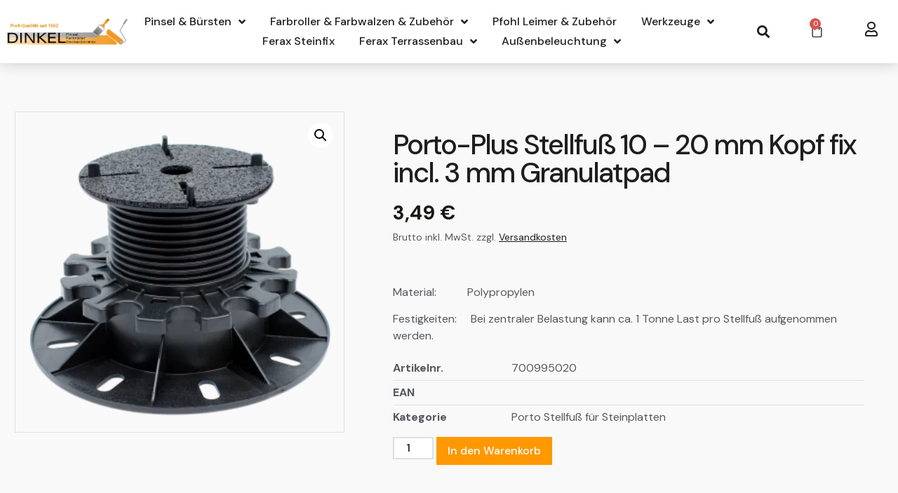

--- FILE ---
content_type: text/html; charset=UTF-8
request_url: https://dinkel-pinselversand.de/produkt/porto-plus-stellfuss-10-20-mm-kopf-fix-incl-3-mm-granulatpad/
body_size: 26937
content:
<!doctype html>
<html lang="de" prefix="og: https://ogp.me/ns#">
<head>
	<meta charset="UTF-8">
	<meta name="viewport" content="width=device-width, initial-scale=1">
	<link rel="profile" href="https://gmpg.org/xfn/11">
	<script src="https://cookie.pixelopment.de/app.js?apiKey=eb3bcf095a6cca776ae239c2ab71638bfa1e4683e095aeff&amp;domain=82ba27e" referrerpolicy="origin"></script>
<link rel="prefetch" href="https://dinkel-pinselversand.de/wp-content/plugins/woo-min-max-quantity-step-control-single/assets/js/custom.js">
<link rel="prefetch" href="https://dinkel-pinselversand.de/wp-content/plugins/woo-min-max-quantity-step-control-single/assets/css/wcmmq-front.css">

<!-- Suchmaschinen-Optimierung durch Rank Math PRO - https://rankmath.com/ -->
<title>Porto-Plus Stellfuß 10 - 20 mm Kopf fix incl. 3 mm Granulatpad &#045; Dinkel-Pinselversand</title>
<meta name="description" content="Material:           Polypropylen Festigkeiten:     Bei zentraler Belastung kann ca. 1 Tonne Last pro Stellfuß aufgenommen werden."/>
<meta name="robots" content="follow, index, max-snippet:-1, max-video-preview:-1, max-image-preview:large"/>
<link rel="canonical" href="https://dinkel-pinselversand.de/produkt/porto-plus-stellfuss-10-20-mm-kopf-fix-incl-3-mm-granulatpad/" />
<meta property="og:locale" content="de_DE" />
<meta property="og:type" content="product" />
<meta property="og:title" content="Porto-Plus Stellfuß 10 - 20 mm Kopf fix incl. 3 mm Granulatpad &#045; Dinkel-Pinselversand" />
<meta property="og:description" content="Material:           Polypropylen Festigkeiten:     Bei zentraler Belastung kann ca. 1 Tonne Last pro Stellfuß aufgenommen werden." />
<meta property="og:url" content="https://dinkel-pinselversand.de/produkt/porto-plus-stellfuss-10-20-mm-kopf-fix-incl-3-mm-granulatpad/" />
<meta property="og:site_name" content="Dinkel-Pinselversand" />
<meta property="og:updated_time" content="2022-03-14T15:22:28+01:00" />
<meta property="og:image" content="https://dinkel-pinselversand.de/wp-content/uploads/2022/02/F700995115_1547_0.png" />
<meta property="og:image:secure_url" content="https://dinkel-pinselversand.de/wp-content/uploads/2022/02/F700995115_1547_0.png" />
<meta property="og:image:width" content="350" />
<meta property="og:image:height" content="341" />
<meta property="og:image:alt" content="Porto-Plus Stellfuß  10 &#8211; 20 mm Kopf fix incl. 3 mm Granulatpad" />
<meta property="og:image:type" content="image/png" />
<meta property="product:price:amount" content="2.93" />
<meta property="product:price:currency" content="EUR" />
<meta property="product:availability" content="instock" />
<meta name="twitter:card" content="summary_large_image" />
<meta name="twitter:title" content="Porto-Plus Stellfuß 10 - 20 mm Kopf fix incl. 3 mm Granulatpad &#045; Dinkel-Pinselversand" />
<meta name="twitter:description" content="Material:           Polypropylen Festigkeiten:     Bei zentraler Belastung kann ca. 1 Tonne Last pro Stellfuß aufgenommen werden." />
<meta name="twitter:image" content="https://dinkel-pinselversand.de/wp-content/uploads/2022/02/F700995115_1547_0.png" />
<meta name="twitter:label1" content="Preis" />
<meta name="twitter:data1" content="2,93&nbsp;&euro;" />
<meta name="twitter:label2" content="Verfügbarkeit" />
<meta name="twitter:data2" content="Vorrätig" />
<script type="application/ld+json" class="rank-math-schema">{"@context":"https://schema.org","@graph":[{"@type":["LocalBusiness","Organization"],"@id":"https://dinkel-pinselversand.de/#organization","name":"DINKEL Pinselversand","url":"https://dinkel-pinselversand.de","logo":{"@type":"ImageObject","@id":"https://dinkel-pinselversand.de/#logo","url":"https://dinkel-pinselversand.de/wp-content/uploads/2022/02/cropped-logo_logo_logo-1.png","contentUrl":"https://dinkel-pinselversand.de/wp-content/uploads/2022/02/cropped-logo_logo_logo-1.png","caption":"DINKEL Pinselversand","inLanguage":"de","width":"356","height":"80"},"openingHours":["Monday,Tuesday,Wednesday,Thursday,Friday,Saturday,Sunday 09:00-17:00"],"image":{"@id":"https://dinkel-pinselversand.de/#logo"}},{"@type":"WebSite","@id":"https://dinkel-pinselversand.de/#website","url":"https://dinkel-pinselversand.de","name":"DINKEL Pinselversand","publisher":{"@id":"https://dinkel-pinselversand.de/#organization"},"inLanguage":"de"},{"@type":"ImageObject","@id":"https://dinkel-pinselversand.de/wp-content/uploads/2022/02/F700995115_1547_0.png","url":"https://dinkel-pinselversand.de/wp-content/uploads/2022/02/F700995115_1547_0.png","width":"350","height":"341","inLanguage":"de"},{"@type":"ItemPage","@id":"https://dinkel-pinselversand.de/produkt/porto-plus-stellfuss-10-20-mm-kopf-fix-incl-3-mm-granulatpad/#webpage","url":"https://dinkel-pinselversand.de/produkt/porto-plus-stellfuss-10-20-mm-kopf-fix-incl-3-mm-granulatpad/","name":"Porto-Plus Stellfu\u00df 10 - 20 mm Kopf fix incl. 3 mm Granulatpad &#045; Dinkel-Pinselversand","datePublished":"2022-02-03T11:58:24+01:00","dateModified":"2022-03-14T15:22:28+01:00","isPartOf":{"@id":"https://dinkel-pinselversand.de/#website"},"primaryImageOfPage":{"@id":"https://dinkel-pinselversand.de/wp-content/uploads/2022/02/F700995115_1547_0.png"},"inLanguage":"de"},{"@type":"Product","name":"Porto-Plus Stellfu\u00df 10 - 20 mm Kopf fix incl. 3 mm Granulatpad &#045; Dinkel-Pinselversand","description":"Material: \u00a0\u00a0\u00a0\u00a0\u00a0\u00a0\u00a0\u00a0\u00a0 Polypropylen Festigkeiten:\u00a0\u00a0\u00a0\u00a0 Bei zentraler Belastung kann ca. 1 Tonne Last pro Stellfu\u00df aufgenommen werden.","sku":"700995020","category":"Ferax Terrassenbau &gt; Terrassenmeister Stein &gt; Unterkonstruktion Stein &gt; Porto Stellfu\u00df f\u00fcr Steinplatten","mainEntityOfPage":{"@id":"https://dinkel-pinselversand.de/produkt/porto-plus-stellfuss-10-20-mm-kopf-fix-incl-3-mm-granulatpad/#webpage"},"image":[{"@type":"ImageObject","url":"https://dinkel-pinselversand.de/wp-content/uploads/2022/02/F700995115_1547_0.png","height":"341","width":"350"}],"offers":{"@type":"Offer","price":"2.93","priceCurrency":"EUR","priceValidUntil":"2027-12-31","availability":"http://schema.org/InStock","itemCondition":"NewCondition","url":"https://dinkel-pinselversand.de/produkt/porto-plus-stellfuss-10-20-mm-kopf-fix-incl-3-mm-granulatpad/","seller":{"@type":"Organization","@id":"https://dinkel-pinselversand.de/","name":"DINKEL Pinselversand","url":"https://dinkel-pinselversand.de","logo":"https://dinkel-pinselversand.de/wp-content/uploads/2022/02/cropped-logo_logo_logo-1.png"},"priceSpecification":{"price":"2.93","priceCurrency":"EUR","valueAddedTaxIncluded":"false"}},"@id":"https://dinkel-pinselversand.de/produkt/porto-plus-stellfuss-10-20-mm-kopf-fix-incl-3-mm-granulatpad/#richSnippet"}]}</script>
<!-- /Rank Math WordPress SEO Plugin -->

<link rel='dns-prefetch' href='//hcaptcha.com' />
<link rel="alternate" type="application/rss+xml" title="Dinkel-Pinselversand &raquo; Feed" href="https://dinkel-pinselversand.de/feed/" />
<link rel="alternate" type="application/rss+xml" title="Dinkel-Pinselversand &raquo; Kommentar-Feed" href="https://dinkel-pinselversand.de/comments/feed/" />
<link rel="alternate" title="oEmbed (JSON)" type="application/json+oembed" href="https://dinkel-pinselversand.de/wp-json/oembed/1.0/embed?url=https%3A%2F%2Fdinkel-pinselversand.de%2Fprodukt%2Fporto-plus-stellfuss-10-20-mm-kopf-fix-incl-3-mm-granulatpad%2F" />
<link rel="alternate" title="oEmbed (XML)" type="text/xml+oembed" href="https://dinkel-pinselversand.de/wp-json/oembed/1.0/embed?url=https%3A%2F%2Fdinkel-pinselversand.de%2Fprodukt%2Fporto-plus-stellfuss-10-20-mm-kopf-fix-incl-3-mm-granulatpad%2F&#038;format=xml" />
<style id='wp-img-auto-sizes-contain-inline-css'>
img:is([sizes=auto i],[sizes^="auto," i]){contain-intrinsic-size:3000px 1500px}
/*# sourceURL=wp-img-auto-sizes-contain-inline-css */
</style>
<style id='wp-emoji-styles-inline-css'>

	img.wp-smiley, img.emoji {
		display: inline !important;
		border: none !important;
		box-shadow: none !important;
		height: 1em !important;
		width: 1em !important;
		margin: 0 0.07em !important;
		vertical-align: -0.1em !important;
		background: none !important;
		padding: 0 !important;
	}
/*# sourceURL=wp-emoji-styles-inline-css */
</style>
<link rel='stylesheet' id='wp-block-library-css' href='https://dinkel-pinselversand.de/wp-includes/css/dist/block-library/style.min.css?ver=6.9' media='all' />
<style id='filebird-block-filebird-gallery-style-inline-css'>
ul.filebird-block-filebird-gallery{margin:auto!important;padding:0!important;width:100%}ul.filebird-block-filebird-gallery.layout-grid{display:grid;grid-gap:20px;align-items:stretch;grid-template-columns:repeat(var(--columns),1fr);justify-items:stretch}ul.filebird-block-filebird-gallery.layout-grid li img{border:1px solid #ccc;box-shadow:2px 2px 6px 0 rgba(0,0,0,.3);height:100%;max-width:100%;-o-object-fit:cover;object-fit:cover;width:100%}ul.filebird-block-filebird-gallery.layout-masonry{-moz-column-count:var(--columns);-moz-column-gap:var(--space);column-gap:var(--space);-moz-column-width:var(--min-width);columns:var(--min-width) var(--columns);display:block;overflow:auto}ul.filebird-block-filebird-gallery.layout-masonry li{margin-bottom:var(--space)}ul.filebird-block-filebird-gallery li{list-style:none}ul.filebird-block-filebird-gallery li figure{height:100%;margin:0;padding:0;position:relative;width:100%}ul.filebird-block-filebird-gallery li figure figcaption{background:linear-gradient(0deg,rgba(0,0,0,.7),rgba(0,0,0,.3) 70%,transparent);bottom:0;box-sizing:border-box;color:#fff;font-size:.8em;margin:0;max-height:100%;overflow:auto;padding:3em .77em .7em;position:absolute;text-align:center;width:100%;z-index:2}ul.filebird-block-filebird-gallery li figure figcaption a{color:inherit}

/*# sourceURL=https://dinkel-pinselversand.de/wp-content/plugins/filebird/blocks/filebird-gallery/build/style-index.css */
</style>
<style id='global-styles-inline-css'>
:root{--wp--preset--aspect-ratio--square: 1;--wp--preset--aspect-ratio--4-3: 4/3;--wp--preset--aspect-ratio--3-4: 3/4;--wp--preset--aspect-ratio--3-2: 3/2;--wp--preset--aspect-ratio--2-3: 2/3;--wp--preset--aspect-ratio--16-9: 16/9;--wp--preset--aspect-ratio--9-16: 9/16;--wp--preset--color--black: #000000;--wp--preset--color--cyan-bluish-gray: #abb8c3;--wp--preset--color--white: #ffffff;--wp--preset--color--pale-pink: #f78da7;--wp--preset--color--vivid-red: #cf2e2e;--wp--preset--color--luminous-vivid-orange: #ff6900;--wp--preset--color--luminous-vivid-amber: #fcb900;--wp--preset--color--light-green-cyan: #7bdcb5;--wp--preset--color--vivid-green-cyan: #00d084;--wp--preset--color--pale-cyan-blue: #8ed1fc;--wp--preset--color--vivid-cyan-blue: #0693e3;--wp--preset--color--vivid-purple: #9b51e0;--wp--preset--gradient--vivid-cyan-blue-to-vivid-purple: linear-gradient(135deg,rgb(6,147,227) 0%,rgb(155,81,224) 100%);--wp--preset--gradient--light-green-cyan-to-vivid-green-cyan: linear-gradient(135deg,rgb(122,220,180) 0%,rgb(0,208,130) 100%);--wp--preset--gradient--luminous-vivid-amber-to-luminous-vivid-orange: linear-gradient(135deg,rgb(252,185,0) 0%,rgb(255,105,0) 100%);--wp--preset--gradient--luminous-vivid-orange-to-vivid-red: linear-gradient(135deg,rgb(255,105,0) 0%,rgb(207,46,46) 100%);--wp--preset--gradient--very-light-gray-to-cyan-bluish-gray: linear-gradient(135deg,rgb(238,238,238) 0%,rgb(169,184,195) 100%);--wp--preset--gradient--cool-to-warm-spectrum: linear-gradient(135deg,rgb(74,234,220) 0%,rgb(151,120,209) 20%,rgb(207,42,186) 40%,rgb(238,44,130) 60%,rgb(251,105,98) 80%,rgb(254,248,76) 100%);--wp--preset--gradient--blush-light-purple: linear-gradient(135deg,rgb(255,206,236) 0%,rgb(152,150,240) 100%);--wp--preset--gradient--blush-bordeaux: linear-gradient(135deg,rgb(254,205,165) 0%,rgb(254,45,45) 50%,rgb(107,0,62) 100%);--wp--preset--gradient--luminous-dusk: linear-gradient(135deg,rgb(255,203,112) 0%,rgb(199,81,192) 50%,rgb(65,88,208) 100%);--wp--preset--gradient--pale-ocean: linear-gradient(135deg,rgb(255,245,203) 0%,rgb(182,227,212) 50%,rgb(51,167,181) 100%);--wp--preset--gradient--electric-grass: linear-gradient(135deg,rgb(202,248,128) 0%,rgb(113,206,126) 100%);--wp--preset--gradient--midnight: linear-gradient(135deg,rgb(2,3,129) 0%,rgb(40,116,252) 100%);--wp--preset--font-size--small: 13px;--wp--preset--font-size--medium: 20px;--wp--preset--font-size--large: 36px;--wp--preset--font-size--x-large: 42px;--wp--preset--spacing--20: 0.44rem;--wp--preset--spacing--30: 0.67rem;--wp--preset--spacing--40: 1rem;--wp--preset--spacing--50: 1.5rem;--wp--preset--spacing--60: 2.25rem;--wp--preset--spacing--70: 3.38rem;--wp--preset--spacing--80: 5.06rem;--wp--preset--shadow--natural: 6px 6px 9px rgba(0, 0, 0, 0.2);--wp--preset--shadow--deep: 12px 12px 50px rgba(0, 0, 0, 0.4);--wp--preset--shadow--sharp: 6px 6px 0px rgba(0, 0, 0, 0.2);--wp--preset--shadow--outlined: 6px 6px 0px -3px rgb(255, 255, 255), 6px 6px rgb(0, 0, 0);--wp--preset--shadow--crisp: 6px 6px 0px rgb(0, 0, 0);}:root { --wp--style--global--content-size: 800px;--wp--style--global--wide-size: 1200px; }:where(body) { margin: 0; }.wp-site-blocks > .alignleft { float: left; margin-right: 2em; }.wp-site-blocks > .alignright { float: right; margin-left: 2em; }.wp-site-blocks > .aligncenter { justify-content: center; margin-left: auto; margin-right: auto; }:where(.wp-site-blocks) > * { margin-block-start: 24px; margin-block-end: 0; }:where(.wp-site-blocks) > :first-child { margin-block-start: 0; }:where(.wp-site-blocks) > :last-child { margin-block-end: 0; }:root { --wp--style--block-gap: 24px; }:root :where(.is-layout-flow) > :first-child{margin-block-start: 0;}:root :where(.is-layout-flow) > :last-child{margin-block-end: 0;}:root :where(.is-layout-flow) > *{margin-block-start: 24px;margin-block-end: 0;}:root :where(.is-layout-constrained) > :first-child{margin-block-start: 0;}:root :where(.is-layout-constrained) > :last-child{margin-block-end: 0;}:root :where(.is-layout-constrained) > *{margin-block-start: 24px;margin-block-end: 0;}:root :where(.is-layout-flex){gap: 24px;}:root :where(.is-layout-grid){gap: 24px;}.is-layout-flow > .alignleft{float: left;margin-inline-start: 0;margin-inline-end: 2em;}.is-layout-flow > .alignright{float: right;margin-inline-start: 2em;margin-inline-end: 0;}.is-layout-flow > .aligncenter{margin-left: auto !important;margin-right: auto !important;}.is-layout-constrained > .alignleft{float: left;margin-inline-start: 0;margin-inline-end: 2em;}.is-layout-constrained > .alignright{float: right;margin-inline-start: 2em;margin-inline-end: 0;}.is-layout-constrained > .aligncenter{margin-left: auto !important;margin-right: auto !important;}.is-layout-constrained > :where(:not(.alignleft):not(.alignright):not(.alignfull)){max-width: var(--wp--style--global--content-size);margin-left: auto !important;margin-right: auto !important;}.is-layout-constrained > .alignwide{max-width: var(--wp--style--global--wide-size);}body .is-layout-flex{display: flex;}.is-layout-flex{flex-wrap: wrap;align-items: center;}.is-layout-flex > :is(*, div){margin: 0;}body .is-layout-grid{display: grid;}.is-layout-grid > :is(*, div){margin: 0;}body{padding-top: 0px;padding-right: 0px;padding-bottom: 0px;padding-left: 0px;}a:where(:not(.wp-element-button)){text-decoration: underline;}:root :where(.wp-element-button, .wp-block-button__link){background-color: #32373c;border-width: 0;color: #fff;font-family: inherit;font-size: inherit;font-style: inherit;font-weight: inherit;letter-spacing: inherit;line-height: inherit;padding-top: calc(0.667em + 2px);padding-right: calc(1.333em + 2px);padding-bottom: calc(0.667em + 2px);padding-left: calc(1.333em + 2px);text-decoration: none;text-transform: inherit;}.has-black-color{color: var(--wp--preset--color--black) !important;}.has-cyan-bluish-gray-color{color: var(--wp--preset--color--cyan-bluish-gray) !important;}.has-white-color{color: var(--wp--preset--color--white) !important;}.has-pale-pink-color{color: var(--wp--preset--color--pale-pink) !important;}.has-vivid-red-color{color: var(--wp--preset--color--vivid-red) !important;}.has-luminous-vivid-orange-color{color: var(--wp--preset--color--luminous-vivid-orange) !important;}.has-luminous-vivid-amber-color{color: var(--wp--preset--color--luminous-vivid-amber) !important;}.has-light-green-cyan-color{color: var(--wp--preset--color--light-green-cyan) !important;}.has-vivid-green-cyan-color{color: var(--wp--preset--color--vivid-green-cyan) !important;}.has-pale-cyan-blue-color{color: var(--wp--preset--color--pale-cyan-blue) !important;}.has-vivid-cyan-blue-color{color: var(--wp--preset--color--vivid-cyan-blue) !important;}.has-vivid-purple-color{color: var(--wp--preset--color--vivid-purple) !important;}.has-black-background-color{background-color: var(--wp--preset--color--black) !important;}.has-cyan-bluish-gray-background-color{background-color: var(--wp--preset--color--cyan-bluish-gray) !important;}.has-white-background-color{background-color: var(--wp--preset--color--white) !important;}.has-pale-pink-background-color{background-color: var(--wp--preset--color--pale-pink) !important;}.has-vivid-red-background-color{background-color: var(--wp--preset--color--vivid-red) !important;}.has-luminous-vivid-orange-background-color{background-color: var(--wp--preset--color--luminous-vivid-orange) !important;}.has-luminous-vivid-amber-background-color{background-color: var(--wp--preset--color--luminous-vivid-amber) !important;}.has-light-green-cyan-background-color{background-color: var(--wp--preset--color--light-green-cyan) !important;}.has-vivid-green-cyan-background-color{background-color: var(--wp--preset--color--vivid-green-cyan) !important;}.has-pale-cyan-blue-background-color{background-color: var(--wp--preset--color--pale-cyan-blue) !important;}.has-vivid-cyan-blue-background-color{background-color: var(--wp--preset--color--vivid-cyan-blue) !important;}.has-vivid-purple-background-color{background-color: var(--wp--preset--color--vivid-purple) !important;}.has-black-border-color{border-color: var(--wp--preset--color--black) !important;}.has-cyan-bluish-gray-border-color{border-color: var(--wp--preset--color--cyan-bluish-gray) !important;}.has-white-border-color{border-color: var(--wp--preset--color--white) !important;}.has-pale-pink-border-color{border-color: var(--wp--preset--color--pale-pink) !important;}.has-vivid-red-border-color{border-color: var(--wp--preset--color--vivid-red) !important;}.has-luminous-vivid-orange-border-color{border-color: var(--wp--preset--color--luminous-vivid-orange) !important;}.has-luminous-vivid-amber-border-color{border-color: var(--wp--preset--color--luminous-vivid-amber) !important;}.has-light-green-cyan-border-color{border-color: var(--wp--preset--color--light-green-cyan) !important;}.has-vivid-green-cyan-border-color{border-color: var(--wp--preset--color--vivid-green-cyan) !important;}.has-pale-cyan-blue-border-color{border-color: var(--wp--preset--color--pale-cyan-blue) !important;}.has-vivid-cyan-blue-border-color{border-color: var(--wp--preset--color--vivid-cyan-blue) !important;}.has-vivid-purple-border-color{border-color: var(--wp--preset--color--vivid-purple) !important;}.has-vivid-cyan-blue-to-vivid-purple-gradient-background{background: var(--wp--preset--gradient--vivid-cyan-blue-to-vivid-purple) !important;}.has-light-green-cyan-to-vivid-green-cyan-gradient-background{background: var(--wp--preset--gradient--light-green-cyan-to-vivid-green-cyan) !important;}.has-luminous-vivid-amber-to-luminous-vivid-orange-gradient-background{background: var(--wp--preset--gradient--luminous-vivid-amber-to-luminous-vivid-orange) !important;}.has-luminous-vivid-orange-to-vivid-red-gradient-background{background: var(--wp--preset--gradient--luminous-vivid-orange-to-vivid-red) !important;}.has-very-light-gray-to-cyan-bluish-gray-gradient-background{background: var(--wp--preset--gradient--very-light-gray-to-cyan-bluish-gray) !important;}.has-cool-to-warm-spectrum-gradient-background{background: var(--wp--preset--gradient--cool-to-warm-spectrum) !important;}.has-blush-light-purple-gradient-background{background: var(--wp--preset--gradient--blush-light-purple) !important;}.has-blush-bordeaux-gradient-background{background: var(--wp--preset--gradient--blush-bordeaux) !important;}.has-luminous-dusk-gradient-background{background: var(--wp--preset--gradient--luminous-dusk) !important;}.has-pale-ocean-gradient-background{background: var(--wp--preset--gradient--pale-ocean) !important;}.has-electric-grass-gradient-background{background: var(--wp--preset--gradient--electric-grass) !important;}.has-midnight-gradient-background{background: var(--wp--preset--gradient--midnight) !important;}.has-small-font-size{font-size: var(--wp--preset--font-size--small) !important;}.has-medium-font-size{font-size: var(--wp--preset--font-size--medium) !important;}.has-large-font-size{font-size: var(--wp--preset--font-size--large) !important;}.has-x-large-font-size{font-size: var(--wp--preset--font-size--x-large) !important;}
:root :where(.wp-block-pullquote){font-size: 1.5em;line-height: 1.6;}
/*# sourceURL=global-styles-inline-css */
</style>
<link rel='stylesheet' id='photoswipe-css' href='https://dinkel-pinselversand.de/wp-content/plugins/woocommerce/assets/css/photoswipe/photoswipe.min.css?ver=10.4.3' media='all' />
<link rel='stylesheet' id='photoswipe-default-skin-css' href='https://dinkel-pinselversand.de/wp-content/plugins/woocommerce/assets/css/photoswipe/default-skin/default-skin.min.css?ver=10.4.3' media='all' />
<link rel='stylesheet' id='woocommerce-layout-css' href='https://dinkel-pinselversand.de/wp-content/plugins/woocommerce/assets/css/woocommerce-layout.css?ver=10.4.3' media='all' />
<link rel='stylesheet' id='woocommerce-smallscreen-css' href='https://dinkel-pinselversand.de/wp-content/plugins/woocommerce/assets/css/woocommerce-smallscreen.css?ver=10.4.3' media='only screen and (max-width: 768px)' />
<link rel='stylesheet' id='woocommerce-general-css' href='https://dinkel-pinselversand.de/wp-content/plugins/woocommerce/assets/css/woocommerce.css?ver=10.4.3' media='all' />
<style id='woocommerce-inline-inline-css'>
.woocommerce form .form-row .required { visibility: visible; }
/*# sourceURL=woocommerce-inline-inline-css */
</style>
<link rel='stylesheet' id='gateway-css' href='https://dinkel-pinselversand.de/wp-content/plugins/woocommerce-paypal-payments/modules/ppcp-button/assets/css/gateway.css?ver=3.3.2' media='all' />
<link rel='stylesheet' id='hello-elementor-css' href='https://dinkel-pinselversand.de/wp-content/themes/hello-elementor/assets/css/reset.css?ver=3.4.5' media='all' />
<link rel='stylesheet' id='hello-elementor-theme-style-css' href='https://dinkel-pinselversand.de/wp-content/themes/hello-elementor/assets/css/theme.css?ver=3.4.5' media='all' />
<link rel='stylesheet' id='hello-elementor-header-footer-css' href='https://dinkel-pinselversand.de/wp-content/themes/hello-elementor/assets/css/header-footer.css?ver=3.4.5' media='all' />
<link rel='stylesheet' id='elementor-frontend-css' href='https://dinkel-pinselversand.de/wp-content/plugins/elementor/assets/css/frontend.min.css?ver=3.34.1' media='all' />
<style id='elementor-frontend-inline-css'>

				.elementor-widget-woocommerce-checkout-page .woocommerce table.woocommerce-checkout-review-order-table {
				    margin: var(--sections-margin, 24px 0 24px 0);
				    padding: var(--sections-padding, 16px 16px);
				}
				.elementor-widget-woocommerce-checkout-page .woocommerce table.woocommerce-checkout-review-order-table .cart_item td.product-name {
				    padding-right: 20px;
				}
				.elementor-widget-woocommerce-checkout-page .woocommerce .woocommerce-checkout #payment {
					border: none;
					padding: 0;
				}
				.elementor-widget-woocommerce-checkout-page .woocommerce .e-checkout__order_review-2 {
					background: var(--sections-background-color, #ffffff);
				    border-radius: var(--sections-border-radius, 3px);
				    padding: var(--sections-padding, 16px 30px);
				    margin: var(--sections-margin, 0 0 24px 0);
				    border-style: var(--sections-border-type, solid);
				    border-color: var(--sections-border-color, #D5D8DC);
				    border-width: 1px;
				    display: block;
				}
				.elementor-widget-woocommerce-checkout-page .woocommerce-checkout .place-order {
					display: -webkit-box;
					display: -ms-flexbox;
					display: flex;
					-webkit-box-orient: vertical;
					-webkit-box-direction: normal;
					-ms-flex-direction: column;
					flex-direction: column;
					-ms-flex-wrap: wrap;
					flex-wrap: wrap;
					padding: 0;
					margin-bottom: 0;
					margin-top: 1em;
					-webkit-box-align: var(--place-order-title-alignment, stretch);
					-ms-flex-align: var(--place-order-title-alignment, stretch);
					align-items: var(--place-order-title-alignment, stretch); 
				}
				.elementor-widget-woocommerce-checkout-page .woocommerce-checkout #place_order {
					background-color: #5bc0de;
					width: var(--purchase-button-width, auto);
					float: none;
					color: var(--purchase-button-normal-text-color, #ffffff);
					min-height: auto;
					padding: var(--purchase-button-padding, 1em 1em);
					border-radius: var(--purchase-button-border-radius, 3px); 
		        }
		        .elementor-widget-woocommerce-checkout-page .woocommerce-checkout #place_order:hover {
					background-color: #5bc0de;
					color: var(--purchase-button-hover-text-color, #ffffff);
					border-color: var(--purchase-button-hover-border-color, #5bc0de);
					-webkit-transition-duration: var(--purchase-button-hover-transition-duration, 0.3s);
					-o-transition-duration: var(--purchase-button-hover-transition-duration, 0.3s);
					transition-duration: var(--purchase-button-hover-transition-duration, 0.3s); 
                }
			
/*# sourceURL=elementor-frontend-inline-css */
</style>
<link rel='stylesheet' id='elementor-post-4629-css' href='https://dinkel-pinselversand.de/wp-content/uploads/elementor/css/post-4629.css?ver=1768557499' media='all' />
<link rel='stylesheet' id='jetwoo-widgets-for-elementor-css' href='https://dinkel-pinselversand.de/wp-content/plugins/jetwoo-widgets-for-elementor/assets/css/jet-woo-widgets.css?ver=1.1.9' media='all' />
<style id='jetwoo-widgets-for-elementor-inline-css'>
@font-face {
			font-family: "WooCommerce";
			src: url("https://dinkel-pinselversand.de/wp-content/plugins/woocommerce/assets/fonts/WooCommerce.eot");
			src: url("https://dinkel-pinselversand.de/wp-content/plugins/woocommerce/assets/fonts/WooCommerce.eot?#iefix") format("embedded-opentype"),
				url("https://dinkel-pinselversand.de/wp-content/plugins/woocommerce/assets/fonts/WooCommerce.woff") format("woff"),
				url("https://dinkel-pinselversand.de/wp-content/plugins/woocommerce/assets/fonts/WooCommerce.ttf") format("truetype"),
				url("https://dinkel-pinselversand.de/wp-content/plugins/woocommerce/assets/fonts/WooCommerce.svg#WooCommerce") format("svg");
			font-weight: normal;
			font-style: normal;
			}
/*# sourceURL=jetwoo-widgets-for-elementor-inline-css */
</style>
<link rel='stylesheet' id='widget-image-css' href='https://dinkel-pinselversand.de/wp-content/plugins/elementor/assets/css/widget-image.min.css?ver=3.34.1' media='all' />
<link rel='stylesheet' id='widget-nav-menu-css' href='https://dinkel-pinselversand.de/wp-content/plugins/elementor-pro/assets/css/widget-nav-menu.min.css?ver=3.32.3' media='all' />
<link rel='stylesheet' id='widget-search-form-css' href='https://dinkel-pinselversand.de/wp-content/plugins/elementor-pro/assets/css/widget-search-form.min.css?ver=3.32.3' media='all' />
<link rel='stylesheet' id='elementor-icons-shared-0-css' href='https://dinkel-pinselversand.de/wp-content/plugins/elementor/assets/lib/font-awesome/css/fontawesome.min.css?ver=5.15.3' media='all' />
<link rel='stylesheet' id='elementor-icons-fa-solid-css' href='https://dinkel-pinselversand.de/wp-content/plugins/elementor/assets/lib/font-awesome/css/solid.min.css?ver=5.15.3' media='all' />
<link rel='stylesheet' id='widget-woocommerce-menu-cart-css' href='https://dinkel-pinselversand.de/wp-content/plugins/elementor-pro/assets/css/widget-woocommerce-menu-cart.min.css?ver=3.32.3' media='all' />
<link rel='stylesheet' id='e-sticky-css' href='https://dinkel-pinselversand.de/wp-content/plugins/elementor-pro/assets/css/modules/sticky.min.css?ver=3.32.3' media='all' />
<link rel='stylesheet' id='widget-icon-box-css' href='https://dinkel-pinselversand.de/wp-content/plugins/elementor/assets/css/widget-icon-box.min.css?ver=3.34.1' media='all' />
<link rel='stylesheet' id='widget-heading-css' href='https://dinkel-pinselversand.de/wp-content/plugins/elementor/assets/css/widget-heading.min.css?ver=3.34.1' media='all' />
<link rel='stylesheet' id='widget-divider-css' href='https://dinkel-pinselversand.de/wp-content/plugins/elementor/assets/css/widget-divider.min.css?ver=3.34.1' media='all' />
<link rel='stylesheet' id='widget-icon-list-css' href='https://dinkel-pinselversand.de/wp-content/plugins/elementor/assets/css/widget-icon-list.min.css?ver=3.34.1' media='all' />
<link rel='stylesheet' id='widget-woocommerce-product-images-css' href='https://dinkel-pinselversand.de/wp-content/plugins/elementor-pro/assets/css/widget-woocommerce-product-images.min.css?ver=3.32.3' media='all' />
<link rel='stylesheet' id='widget-woocommerce-product-rating-css' href='https://dinkel-pinselversand.de/wp-content/plugins/elementor-pro/assets/css/widget-woocommerce-product-rating.min.css?ver=3.32.3' media='all' />
<link rel='stylesheet' id='widget-woocommerce-product-price-css' href='https://dinkel-pinselversand.de/wp-content/plugins/elementor-pro/assets/css/widget-woocommerce-product-price.min.css?ver=3.32.3' media='all' />
<link rel='stylesheet' id='widget-woocommerce-product-add-to-cart-css' href='https://dinkel-pinselversand.de/wp-content/plugins/elementor-pro/assets/css/widget-woocommerce-product-add-to-cart.min.css?ver=3.32.3' media='all' />
<link rel='stylesheet' id='widget-woocommerce-product-additional-information-css' href='https://dinkel-pinselversand.de/wp-content/plugins/elementor-pro/assets/css/widget-woocommerce-product-additional-information.min.css?ver=3.32.3' media='all' />
<link rel='stylesheet' id='widget-nested-tabs-css' href='https://dinkel-pinselversand.de/wp-content/plugins/elementor/assets/css/widget-nested-tabs.min.css?ver=3.34.1' media='all' />
<link rel='stylesheet' id='widget-woocommerce-products-css' href='https://dinkel-pinselversand.de/wp-content/plugins/elementor-pro/assets/css/widget-woocommerce-products.min.css?ver=3.32.3' media='all' />
<link rel='stylesheet' id='elementor-icons-css' href='https://dinkel-pinselversand.de/wp-content/plugins/elementor/assets/lib/eicons/css/elementor-icons.min.css?ver=5.45.0' media='all' />
<link rel='stylesheet' id='elementor-post-4673-css' href='https://dinkel-pinselversand.de/wp-content/uploads/elementor/css/post-4673.css?ver=1768557500' media='all' />
<link rel='stylesheet' id='elementor-post-4687-css' href='https://dinkel-pinselversand.de/wp-content/uploads/elementor/css/post-4687.css?ver=1768557500' media='all' />
<link rel='stylesheet' id='elementor-post-4666-css' href='https://dinkel-pinselversand.de/wp-content/uploads/elementor/css/post-4666.css?ver=1768557699' media='all' />
<link rel='stylesheet' id='wc-ppcp-applepay-css' href='https://dinkel-pinselversand.de/wp-content/plugins/woocommerce-paypal-payments/modules/ppcp-applepay/assets/css/styles.css?ver=3.3.2' media='all' />
<link rel='stylesheet' id='wc-ppcp-googlepay-css' href='https://dinkel-pinselversand.de/wp-content/plugins/woocommerce-paypal-payments/modules/ppcp-googlepay/assets/css/styles.css?ver=3.3.2' media='all' />
<link rel='stylesheet' id='woocommerce-gzd-layout-css' href='https://dinkel-pinselversand.de/wp-content/plugins/woocommerce-germanized/build/static/layout-styles.css?ver=3.20.5' media='all' />
<style id='woocommerce-gzd-layout-inline-css'>
.woocommerce-checkout .shop_table { background-color: #eeeeee; } .product p.deposit-packaging-type { font-size: 1.25em !important; } p.woocommerce-shipping-destination { display: none; }
                .wc-gzd-nutri-score-value-a {
                    background: url(https://dinkel-pinselversand.de/wp-content/plugins/woocommerce-germanized/assets/images/nutri-score-a.svg) no-repeat;
                }
                .wc-gzd-nutri-score-value-b {
                    background: url(https://dinkel-pinselversand.de/wp-content/plugins/woocommerce-germanized/assets/images/nutri-score-b.svg) no-repeat;
                }
                .wc-gzd-nutri-score-value-c {
                    background: url(https://dinkel-pinselversand.de/wp-content/plugins/woocommerce-germanized/assets/images/nutri-score-c.svg) no-repeat;
                }
                .wc-gzd-nutri-score-value-d {
                    background: url(https://dinkel-pinselversand.de/wp-content/plugins/woocommerce-germanized/assets/images/nutri-score-d.svg) no-repeat;
                }
                .wc-gzd-nutri-score-value-e {
                    background: url(https://dinkel-pinselversand.de/wp-content/plugins/woocommerce-germanized/assets/images/nutri-score-e.svg) no-repeat;
                }
            
/*# sourceURL=woocommerce-gzd-layout-inline-css */
</style>
<link rel='stylesheet' id='wcmmq-front-style-css' href='https://dinkel-pinselversand.de/wp-content/plugins/woo-min-max-quantity-step-control-single/assets/css/wcmmq-front.css?ver=7.0.4.1.1768557410' media='all' />
<link rel='stylesheet' id='chld_thm_cfg_child-css' href='https://dinkel-pinselversand.de/wp-content/themes/pxmt-theme/style.css?ver=6.9' media='all' />
<link rel='stylesheet' id='elementor-gf-roboto-css' href='https://fonts.googleapis.com/css?family=Roboto:100,100italic,200,200italic,300,300italic,400,400italic,500,500italic,600,600italic,700,700italic,800,800italic,900,900italic&#038;display=swap' media='all' />
<link rel='stylesheet' id='elementor-gf-robotoslab-css' href='https://fonts.googleapis.com/css?family=Roboto+Slab:100,100italic,200,200italic,300,300italic,400,400italic,500,500italic,600,600italic,700,700italic,800,800italic,900,900italic&#038;display=swap' media='all' />
<link rel='stylesheet' id='elementor-gf-dmsans-css' href='https://fonts.googleapis.com/css?family=DM+Sans:100,100italic,200,200italic,300,300italic,400,400italic,500,500italic,600,600italic,700,700italic,800,800italic,900,900italic&#038;display=swap' media='all' />
<link rel='stylesheet' id='elementor-icons-fa-regular-css' href='https://dinkel-pinselversand.de/wp-content/plugins/elementor/assets/lib/font-awesome/css/regular.min.css?ver=5.15.3' media='all' />
<script src="https://dinkel-pinselversand.de/wp-includes/js/jquery/jquery.min.js?ver=3.7.1" id="jquery-core-js"></script>
<script src="https://dinkel-pinselversand.de/wp-includes/js/jquery/jquery-migrate.min.js?ver=3.4.1" id="jquery-migrate-js"></script>
<script src="https://dinkel-pinselversand.de/wp-content/plugins/woocommerce/assets/js/jquery-blockui/jquery.blockUI.min.js?ver=2.7.0-wc.10.4.3" id="wc-jquery-blockui-js" defer data-wp-strategy="defer"></script>
<script id="wc-add-to-cart-js-extra">
var wc_add_to_cart_params = {"ajax_url":"/wp-admin/admin-ajax.php","wc_ajax_url":"/?wc-ajax=%%endpoint%%","i18n_view_cart":"Warenkorb anzeigen","cart_url":"https://dinkel-pinselversand.de/cart/","is_cart":"","cart_redirect_after_add":"no"};
//# sourceURL=wc-add-to-cart-js-extra
</script>
<script src="https://dinkel-pinselversand.de/wp-content/plugins/woocommerce/assets/js/frontend/add-to-cart.min.js?ver=10.4.3" id="wc-add-to-cart-js" defer data-wp-strategy="defer"></script>
<script src="https://dinkel-pinselversand.de/wp-content/plugins/woocommerce/assets/js/zoom/jquery.zoom.min.js?ver=1.7.21-wc.10.4.3" id="wc-zoom-js" defer data-wp-strategy="defer"></script>
<script src="https://dinkel-pinselversand.de/wp-content/plugins/woocommerce/assets/js/flexslider/jquery.flexslider.min.js?ver=2.7.2-wc.10.4.3" id="wc-flexslider-js" defer data-wp-strategy="defer"></script>
<script src="https://dinkel-pinselversand.de/wp-content/plugins/woocommerce/assets/js/photoswipe/photoswipe.min.js?ver=4.1.1-wc.10.4.3" id="wc-photoswipe-js" defer data-wp-strategy="defer"></script>
<script src="https://dinkel-pinselversand.de/wp-content/plugins/woocommerce/assets/js/photoswipe/photoswipe-ui-default.min.js?ver=4.1.1-wc.10.4.3" id="wc-photoswipe-ui-default-js" defer data-wp-strategy="defer"></script>
<script id="wc-single-product-js-extra">
var wc_single_product_params = {"i18n_required_rating_text":"Bitte w\u00e4hle eine Bewertung","i18n_rating_options":["1 von 5\u00a0Sternen","2 von 5\u00a0Sternen","3 von 5\u00a0Sternen","4 von 5\u00a0Sternen","5 von 5\u00a0Sternen"],"i18n_product_gallery_trigger_text":"Bildergalerie im Vollbildmodus anzeigen","review_rating_required":"yes","flexslider":{"rtl":false,"animation":"slide","smoothHeight":true,"directionNav":false,"controlNav":"thumbnails","slideshow":false,"animationSpeed":500,"animationLoop":false,"allowOneSlide":false},"zoom_enabled":"1","zoom_options":[],"photoswipe_enabled":"1","photoswipe_options":{"shareEl":false,"closeOnScroll":false,"history":false,"hideAnimationDuration":0,"showAnimationDuration":0},"flexslider_enabled":"1"};
//# sourceURL=wc-single-product-js-extra
</script>
<script src="https://dinkel-pinselversand.de/wp-content/plugins/woocommerce/assets/js/frontend/single-product.min.js?ver=10.4.3" id="wc-single-product-js" defer data-wp-strategy="defer"></script>
<script src="https://dinkel-pinselversand.de/wp-content/plugins/woocommerce/assets/js/js-cookie/js.cookie.min.js?ver=2.1.4-wc.10.4.3" id="wc-js-cookie-js" defer data-wp-strategy="defer"></script>
<script id="woocommerce-js-extra">
var woocommerce_params = {"ajax_url":"/wp-admin/admin-ajax.php","wc_ajax_url":"/?wc-ajax=%%endpoint%%","i18n_password_show":"Passwort anzeigen","i18n_password_hide":"Passwort ausblenden"};
//# sourceURL=woocommerce-js-extra
</script>
<script src="https://dinkel-pinselversand.de/wp-content/plugins/woocommerce/assets/js/frontend/woocommerce.min.js?ver=10.4.3" id="woocommerce-js" defer data-wp-strategy="defer"></script>
<script id="wc-gzd-unit-price-observer-queue-js-extra">
var wc_gzd_unit_price_observer_queue_params = {"ajax_url":"/wp-admin/admin-ajax.php","wc_ajax_url":"/?wc-ajax=%%endpoint%%","refresh_unit_price_nonce":"405fa2373e"};
//# sourceURL=wc-gzd-unit-price-observer-queue-js-extra
</script>
<script src="https://dinkel-pinselversand.de/wp-content/plugins/woocommerce-germanized/build/static/unit-price-observer-queue.js?ver=3.20.5" id="wc-gzd-unit-price-observer-queue-js" defer data-wp-strategy="defer"></script>
<script src="https://dinkel-pinselversand.de/wp-content/plugins/woocommerce/assets/js/accounting/accounting.min.js?ver=0.4.2" id="wc-accounting-js"></script>
<script id="wc-gzd-unit-price-observer-js-extra">
var wc_gzd_unit_price_observer_params = {"wrapper":".product","price_selector":{"p.price":{"is_total_price":false,"is_primary_selector":true,"quantity_selector":""}},"replace_price":"1","product_id":"3371","price_decimal_sep":",","price_thousand_sep":".","qty_selector":"input.quantity, input.qty","refresh_on_load":""};
//# sourceURL=wc-gzd-unit-price-observer-js-extra
</script>
<script src="https://dinkel-pinselversand.de/wp-content/plugins/woocommerce-germanized/build/static/unit-price-observer.js?ver=3.20.5" id="wc-gzd-unit-price-observer-js" defer data-wp-strategy="defer"></script>
<link rel="https://api.w.org/" href="https://dinkel-pinselversand.de/wp-json/" /><link rel="alternate" title="JSON" type="application/json" href="https://dinkel-pinselversand.de/wp-json/wp/v2/product/3371" /><link rel="EditURI" type="application/rsd+xml" title="RSD" href="https://dinkel-pinselversand.de/xmlrpc.php?rsd" />
<meta name="generator" content="WordPress 6.9" />
<link rel='shortlink' href='https://dinkel-pinselversand.de/?p=3371' />
<style>
.h-captcha{position:relative;display:block;margin-bottom:2rem;padding:0;clear:both}.h-captcha[data-size="normal"]{width:302px;height:76px}.h-captcha[data-size="compact"]{width:158px;height:138px}.h-captcha[data-size="invisible"]{display:none}.h-captcha iframe{z-index:1}.h-captcha::before{content:"";display:block;position:absolute;top:0;left:0;background:url(https://dinkel-pinselversand.de/wp-content/plugins/hcaptcha-for-forms-and-more/assets/images/hcaptcha-div-logo.svg) no-repeat;border:1px solid #fff0;border-radius:4px;box-sizing:border-box}.h-captcha::after{content:"The hCaptcha loading is delayed until user interaction.";font-family:-apple-system,system-ui,BlinkMacSystemFont,"Segoe UI",Roboto,Oxygen,Ubuntu,"Helvetica Neue",Arial,sans-serif;font-size:10px;font-weight:500;position:absolute;top:0;bottom:0;left:0;right:0;box-sizing:border-box;color:#bf1722;opacity:0}.h-captcha:not(:has(iframe))::after{animation:hcap-msg-fade-in .3s ease forwards;animation-delay:2s}.h-captcha:has(iframe)::after{animation:none;opacity:0}@keyframes hcap-msg-fade-in{to{opacity:1}}.h-captcha[data-size="normal"]::before{width:302px;height:76px;background-position:93.8% 28%}.h-captcha[data-size="normal"]::after{width:302px;height:76px;display:flex;flex-wrap:wrap;align-content:center;line-height:normal;padding:0 75px 0 10px}.h-captcha[data-size="compact"]::before{width:158px;height:138px;background-position:49.9% 78.8%}.h-captcha[data-size="compact"]::after{width:158px;height:138px;text-align:center;line-height:normal;padding:24px 10px 10px 10px}.h-captcha[data-theme="light"]::before,body.is-light-theme .h-captcha[data-theme="auto"]::before,.h-captcha[data-theme="auto"]::before{background-color:#fafafa;border:1px solid #e0e0e0}.h-captcha[data-theme="dark"]::before,body.is-dark-theme .h-captcha[data-theme="auto"]::before,html.wp-dark-mode-active .h-captcha[data-theme="auto"]::before,html.drdt-dark-mode .h-captcha[data-theme="auto"]::before{background-image:url(https://dinkel-pinselversand.de/wp-content/plugins/hcaptcha-for-forms-and-more/assets/images/hcaptcha-div-logo-white.svg);background-repeat:no-repeat;background-color:#333;border:1px solid #f5f5f5}@media (prefers-color-scheme:dark){.h-captcha[data-theme="auto"]::before{background-image:url(https://dinkel-pinselversand.de/wp-content/plugins/hcaptcha-for-forms-and-more/assets/images/hcaptcha-div-logo-white.svg);background-repeat:no-repeat;background-color:#333;border:1px solid #f5f5f5}}.h-captcha[data-theme="custom"]::before{background-color:initial}.h-captcha[data-size="invisible"]::before,.h-captcha[data-size="invisible"]::after{display:none}.h-captcha iframe{position:relative}div[style*="z-index: 2147483647"] div[style*="border-width: 11px"][style*="position: absolute"][style*="pointer-events: none"]{border-style:none}
</style>
<style>
.elementor-widget-login .h-captcha{margin-bottom:0}
</style>
<style type="text/css">
span.wcmmq_prefix {
    float: left;
    padding: 10px;
    margin: 0;
}
</style>
<!-- Google site verification - Google for WooCommerce -->
<meta name="google-site-verification" content="ebgOg5icXCLtcrWDkVvu8smyTUXa-LUkCJ2tnBWAy5o" />
<meta name="description" content="Material:           Polypropylen

Festigkeiten:     Bei zentraler Belastung kann ca. 1 Tonne Last pro Stellfuß aufgenommen werden.">
	<noscript><style>.woocommerce-product-gallery{ opacity: 1 !important; }</style></noscript>
	<meta name="generator" content="Elementor 3.34.1; features: additional_custom_breakpoints; settings: css_print_method-external, google_font-enabled, font_display-swap">
			<style>
				.e-con.e-parent:nth-of-type(n+4):not(.e-lazyloaded):not(.e-no-lazyload),
				.e-con.e-parent:nth-of-type(n+4):not(.e-lazyloaded):not(.e-no-lazyload) * {
					background-image: none !important;
				}
				@media screen and (max-height: 1024px) {
					.e-con.e-parent:nth-of-type(n+3):not(.e-lazyloaded):not(.e-no-lazyload),
					.e-con.e-parent:nth-of-type(n+3):not(.e-lazyloaded):not(.e-no-lazyload) * {
						background-image: none !important;
					}
				}
				@media screen and (max-height: 640px) {
					.e-con.e-parent:nth-of-type(n+2):not(.e-lazyloaded):not(.e-no-lazyload),
					.e-con.e-parent:nth-of-type(n+2):not(.e-lazyloaded):not(.e-no-lazyload) * {
						background-image: none !important;
					}
				}
			</style>
			<style>
.woocommerce-form-register .h-captcha{margin-top:2rem}
</style>
<link rel="icon" href="https://dinkel-pinselversand.de/wp-content/uploads/2022/06/cropped-favicon-32x32.png" sizes="32x32" />
<link rel="icon" href="https://dinkel-pinselversand.de/wp-content/uploads/2022/06/cropped-favicon-192x192.png" sizes="192x192" />
<link rel="apple-touch-icon" href="https://dinkel-pinselversand.de/wp-content/uploads/2022/06/cropped-favicon-180x180.png" />
<meta name="msapplication-TileImage" content="https://dinkel-pinselversand.de/wp-content/uploads/2022/06/cropped-favicon-270x270.png" />
</head>
<body class="wp-singular product-template-default single single-product postid-3371 wp-custom-logo wp-embed-responsive wp-theme-hello-elementor wp-child-theme-pxmt-theme theme-hello-elementor woocommerce woocommerce-page woocommerce-no-js hello-elementor-default elementor-default elementor-template-full-width elementor-kit-4629 elementor-page-4666">


<a class="skip-link screen-reader-text" href="#content">Zum Inhalt springen</a>

		<header data-elementor-type="header" data-elementor-id="4673" class="elementor elementor-4673 elementor-location-header" data-elementor-post-type="elementor_library">
					<section class="elementor-section elementor-top-section elementor-element elementor-element-1145a4d1 elementor-section-content-middle elementor-hidden-tablet elementor-hidden-mobile elementor-section-boxed elementor-section-height-default elementor-section-height-default" data-id="1145a4d1" data-element_type="section" data-settings="{&quot;background_background&quot;:&quot;classic&quot;,&quot;sticky&quot;:&quot;top&quot;,&quot;sticky_on&quot;:[&quot;desktop&quot;,&quot;tablet&quot;,&quot;mobile&quot;],&quot;sticky_offset&quot;:0,&quot;sticky_effects_offset&quot;:0,&quot;sticky_anchor_link_offset&quot;:0}">
						<div class="elementor-container elementor-column-gap-default">
					<div class="elementor-column elementor-col-20 elementor-top-column elementor-element elementor-element-113cea0d" data-id="113cea0d" data-element_type="column">
			<div class="elementor-widget-wrap elementor-element-populated">
						<div class="elementor-element elementor-element-4aae27fa elementor-widget elementor-widget-image" data-id="4aae27fa" data-element_type="widget" data-widget_type="image.default">
				<div class="elementor-widget-container">
																<a href="https://dinkel-pinselversand.de">
							<img src="https://dinkel-pinselversand.de/wp-content/uploads/elementor/thumbs/cropped-logo_logo_logo-1-pjymnzl23nr3kc3edbxyllixa8dkoz0sx9sfblqf40.png" title="cropped-logo_logo_logo-1.png" alt="cropped-logo_logo_logo-1.png" loading="lazy" />								</a>
															</div>
				</div>
					</div>
		</div>
				<div class="elementor-column elementor-col-20 elementor-top-column elementor-element elementor-element-dc3fa50" data-id="dc3fa50" data-element_type="column">
			<div class="elementor-widget-wrap elementor-element-populated">
						<div class="elementor-element elementor-element-3693bef1 elementor-nav-menu__align-center elementor-nav-menu--stretch elementor-nav-menu--dropdown-tablet elementor-nav-menu__text-align-aside elementor-nav-menu--toggle elementor-nav-menu--burger elementor-widget elementor-widget-nav-menu" data-id="3693bef1" data-element_type="widget" data-settings="{&quot;submenu_icon&quot;:{&quot;value&quot;:&quot;&lt;i class=\&quot;fas fa-angle-down\&quot; aria-hidden=\&quot;true\&quot;&gt;&lt;\/i&gt;&quot;,&quot;library&quot;:&quot;fa-solid&quot;},&quot;full_width&quot;:&quot;stretch&quot;,&quot;layout&quot;:&quot;horizontal&quot;,&quot;toggle&quot;:&quot;burger&quot;}" data-widget_type="nav-menu.default">
				<div class="elementor-widget-container">
								<nav aria-label="Menü" class="elementor-nav-menu--main elementor-nav-menu__container elementor-nav-menu--layout-horizontal e--pointer-underline e--animation-slide">
				<ul id="menu-1-3693bef1" class="elementor-nav-menu"><li class="menu-item menu-item-type-taxonomy menu-item-object-product_cat menu-item-has-children menu-item-3379"><a href="https://dinkel-pinselversand.de/produkt-kategorie/pinsel-buersten/" class="elementor-item">Pinsel &amp; Bürsten</a>
<ul class="sub-menu elementor-nav-menu--dropdown">
	<li class="menu-item menu-item-type-taxonomy menu-item-object-product_cat menu-item-has-children menu-item-3508"><a href="https://dinkel-pinselversand.de/produkt-kategorie/pinsel-buersten/pinsel/" class="elementor-sub-item">Pinsel</a>
	<ul class="sub-menu elementor-nav-menu--dropdown">
		<li class="menu-item menu-item-type-taxonomy menu-item-object-product_cat menu-item-3390"><a href="https://dinkel-pinselversand.de/produkt-kategorie/pinsel-buersten/pinsel/flachpinsel/" class="elementor-sub-item">Flachpinsel</a></li>
		<li class="menu-item menu-item-type-taxonomy menu-item-object-product_cat menu-item-3385"><a href="https://dinkel-pinselversand.de/produkt-kategorie/pinsel-buersten/pinsel/heizkoerperpinsel/" class="elementor-sub-item">Heizkörperpinsel</a></li>
		<li class="menu-item menu-item-type-taxonomy menu-item-object-product_cat menu-item-3391"><a href="https://dinkel-pinselversand.de/produkt-kategorie/pinsel-buersten/pinsel/leimpinsel/" class="elementor-sub-item">Leimpinsel</a></li>
		<li class="menu-item menu-item-type-taxonomy menu-item-object-product_cat menu-item-3475"><a href="https://dinkel-pinselversand.de/produkt-kategorie/pinsel-buersten/pinsel/haarpinsel/" class="elementor-sub-item">Haarpinsel</a></li>
		<li class="menu-item menu-item-type-taxonomy menu-item-object-product_cat menu-item-3388"><a href="https://dinkel-pinselversand.de/produkt-kategorie/pinsel-buersten/pinsel/ringpinsel/" class="elementor-sub-item">Ringpinsel</a></li>
		<li class="menu-item menu-item-type-taxonomy menu-item-object-product_cat menu-item-3382"><a href="https://dinkel-pinselversand.de/produkt-kategorie/pinsel-buersten/pinsel/beizpinsel/" class="elementor-sub-item">Beizpinsel</a></li>
		<li class="menu-item menu-item-type-taxonomy menu-item-object-product_cat menu-item-3389"><a href="https://dinkel-pinselversand.de/produkt-kategorie/pinsel-buersten/pinsel/fussbodenstreicher/" class="elementor-sub-item">Fußbodenstreicher</a></li>
		<li class="menu-item menu-item-type-taxonomy menu-item-object-product_cat menu-item-3386"><a href="https://dinkel-pinselversand.de/produkt-kategorie/pinsel-buersten/pinsel/kleinpinsel/" class="elementor-sub-item">Kleinpinsel</a></li>
		<li class="menu-item menu-item-type-taxonomy menu-item-object-product_cat menu-item-3387"><a href="https://dinkel-pinselversand.de/produkt-kategorie/pinsel-buersten/pinsel/plattpinsel/" class="elementor-sub-item">Plattpinsel</a></li>
		<li class="menu-item menu-item-type-taxonomy menu-item-object-product_cat menu-item-3384"><a href="https://dinkel-pinselversand.de/produkt-kategorie/pinsel-buersten/pinsel/flaechenstreicher/" class="elementor-sub-item">Flächenstreicher</a></li>
		<li class="menu-item menu-item-type-taxonomy menu-item-object-product_cat menu-item-3474"><a href="https://dinkel-pinselversand.de/produkt-kategorie/pinsel-buersten/pinsel/pinselsortimente/" class="elementor-sub-item">Pinselsortimente</a></li>
	</ul>
</li>
	<li class="menu-item menu-item-type-taxonomy menu-item-object-product_cat menu-item-has-children menu-item-3380"><a href="https://dinkel-pinselversand.de/produkt-kategorie/pinsel-buersten/buersten/" class="elementor-sub-item">Bürsten</a>
	<ul class="sub-menu elementor-nav-menu--dropdown">
		<li class="menu-item menu-item-type-taxonomy menu-item-object-product_cat menu-item-3383"><a href="https://dinkel-pinselversand.de/produkt-kategorie/pinsel-buersten/buersten/beizbuersten/" class="elementor-sub-item">Beizbürsten</a></li>
		<li class="menu-item menu-item-type-taxonomy menu-item-object-product_cat menu-item-3381"><a href="https://dinkel-pinselversand.de/produkt-kategorie/pinsel-buersten/buersten/deckenbuersten/" class="elementor-sub-item">Deckenbürsten</a></li>
		<li class="menu-item menu-item-type-taxonomy menu-item-object-product_cat menu-item-3437"><a href="https://dinkel-pinselversand.de/produkt-kategorie/pinsel-buersten/buersten/tapezierwischer-u-abstauber/" class="elementor-sub-item">Tapezierwischer u. Abstauber</a></li>
	</ul>
</li>
</ul>
</li>
<li class="menu-item menu-item-type-taxonomy menu-item-object-product_cat menu-item-has-children menu-item-3400"><a href="https://dinkel-pinselversand.de/produkt-kategorie/farbroller-farbwalzen-zubehoer/" class="elementor-item">Farbroller &amp; Farbwalzen &amp; Zubehör</a>
<ul class="sub-menu elementor-nav-menu--dropdown">
	<li class="menu-item menu-item-type-taxonomy menu-item-object-product_cat menu-item-3424"><a href="https://dinkel-pinselversand.de/produkt-kategorie/farbroller-farbwalzen-zubehoer/fassadenwalzen/" class="elementor-sub-item">Fassadenwalzen</a></li>
	<li class="menu-item menu-item-type-taxonomy menu-item-object-product_cat menu-item-3413"><a href="https://dinkel-pinselversand.de/produkt-kategorie/farbroller-farbwalzen-zubehoer/malerwalzen/" class="elementor-sub-item">Malerwalzen</a></li>
	<li class="menu-item menu-item-type-taxonomy menu-item-object-product_cat menu-item-3411"><a href="https://dinkel-pinselversand.de/produkt-kategorie/farbroller-farbwalzen-zubehoer/heizkoerperwalzen/" class="elementor-sub-item">Heizkörperwalzen</a></li>
	<li class="menu-item menu-item-type-custom menu-item-object-custom menu-item-7887"><a href="https://dinkel-pinselversand.de/produkt-kategorie/farbroller-farbwalzen-zubehoer/lackierwalzen-schaumstoff/" class="elementor-sub-item">Lackierwalzen Schaumstoff</a></li>
	<li class="menu-item menu-item-type-taxonomy menu-item-object-product_cat menu-item-3426"><a href="https://dinkel-pinselversand.de/produkt-kategorie/farbroller-farbwalzen-zubehoer/lackier-u-versiegelungswalzen/" class="elementor-sub-item">Lackier- u. Versiegelungswalzen</a></li>
	<li class="menu-item menu-item-type-taxonomy menu-item-object-product_cat menu-item-has-children menu-item-3408"><a href="https://dinkel-pinselversand.de/produkt-kategorie/farbroller-farbwalzen-zubehoer/zubehoer/" class="elementor-sub-item">Zubehör</a>
	<ul class="sub-menu elementor-nav-menu--dropdown">
		<li class="menu-item menu-item-type-taxonomy menu-item-object-product_cat menu-item-3414"><a href="https://dinkel-pinselversand.de/produkt-kategorie/farbroller-farbwalzen-zubehoer/zubehoer/abstreifgitter/" class="elementor-sub-item">Abstreifgitter</a></li>
		<li class="menu-item menu-item-type-taxonomy menu-item-object-product_cat menu-item-3409"><a href="https://dinkel-pinselversand.de/produkt-kategorie/farbroller-farbwalzen-zubehoer/zubehoer/farbwanne/" class="elementor-sub-item">Farbwanne</a></li>
		<li class="menu-item menu-item-type-taxonomy menu-item-object-product_cat menu-item-3412"><a href="https://dinkel-pinselversand.de/produkt-kategorie/farbroller-farbwalzen-zubehoer/zubehoer/steckbuegel/" class="elementor-sub-item">Steckbügel</a></li>
	</ul>
</li>
</ul>
</li>
<li class="menu-item menu-item-type-taxonomy menu-item-object-product_cat menu-item-3479"><a href="https://dinkel-pinselversand.de/produkt-kategorie/pfohl-leimer-zubehoer/" class="elementor-item">Pfohl Leimer &amp; Zubehör</a></li>
<li class="menu-item menu-item-type-taxonomy menu-item-object-product_cat menu-item-has-children menu-item-3402"><a href="https://dinkel-pinselversand.de/produkt-kategorie/werkzeuge/" class="elementor-item">Werkzeuge</a>
<ul class="sub-menu elementor-nav-menu--dropdown">
	<li class="menu-item menu-item-type-taxonomy menu-item-object-product_cat menu-item-3434"><a href="https://dinkel-pinselversand.de/produkt-kategorie/werkzeuge/harzgallenflicken/" class="elementor-sub-item">Harzgallenflicken</a></li>
	<li class="menu-item menu-item-type-taxonomy menu-item-object-product_cat menu-item-3472"><a href="https://dinkel-pinselversand.de/produkt-kategorie/werkzeuge/holzverbinder-lamellos/" class="elementor-sub-item">Holzverbinder &#8211; Lamellos</a></li>
	<li class="menu-item menu-item-type-taxonomy menu-item-object-product_cat menu-item-3419"><a href="https://dinkel-pinselversand.de/produkt-kategorie/werkzeuge/messbecher-pp-mit-griff/" class="elementor-sub-item">Messbecher PP mit Griff</a></li>
	<li class="menu-item menu-item-type-taxonomy menu-item-object-product_cat menu-item-3403"><a href="https://dinkel-pinselversand.de/produkt-kategorie/werkzeuge/schreinerbleistifte/" class="elementor-sub-item">Schreinerbleistifte AKURAT &#8220;Der Schreinerspezial&#8221;</a></li>
</ul>
</li>
<li class="menu-item menu-item-type-taxonomy menu-item-object-product_cat menu-item-5415"><a href="https://dinkel-pinselversand.de/produkt-kategorie/ferax-steinfix/" class="elementor-item">Ferax Steinfix</a></li>
<li class="menu-item menu-item-type-taxonomy menu-item-object-product_cat current-product-ancestor menu-item-has-children menu-item-3454"><a href="https://dinkel-pinselversand.de/produkt-kategorie/ferax-terrassenbau/" class="elementor-item">Ferax Terrassenbau</a>
<ul class="sub-menu elementor-nav-menu--dropdown">
	<li class="menu-item menu-item-type-taxonomy menu-item-object-product_cat menu-item-has-children menu-item-3455"><a href="https://dinkel-pinselversand.de/produkt-kategorie/ferax-terrassenbau/terrassenmeister-holz/" class="elementor-sub-item">Terrassenmeister Holz</a>
	<ul class="sub-menu elementor-nav-menu--dropdown">
		<li class="menu-item menu-item-type-taxonomy menu-item-object-product_cat menu-item-4153"><a href="https://dinkel-pinselversand.de/produkt-kategorie/ferax-terrassenbau/terrassenmeister-holz/unterkonstruktion_holz/" class="elementor-sub-item">Unterkonstruktion Holz</a></li>
		<li class="menu-item menu-item-type-taxonomy menu-item-object-product_cat menu-item-3457"><a href="https://dinkel-pinselversand.de/produkt-kategorie/ferax-terrassenbau/terrassenmeister-holz/montagetechnik/" class="elementor-sub-item">Montagetechnik</a></li>
		<li class="menu-item menu-item-type-taxonomy menu-item-object-product_cat menu-item-3456"><a href="https://dinkel-pinselversand.de/produkt-kategorie/ferax-terrassenbau/terrassenmeister-holz/reinigung-pflege/" class="elementor-sub-item">Reinigung/Pflege</a></li>
		<li class="menu-item menu-item-type-taxonomy menu-item-object-product_cat menu-item-3467"><a href="https://dinkel-pinselversand.de/produkt-kategorie/ferax-terrassenbau/terrassenmeister-holz/abdeckrahmen/" class="elementor-sub-item">Abdeckrahmen</a></li>
	</ul>
</li>
	<li class="menu-item menu-item-type-taxonomy menu-item-object-product_cat current-product-ancestor menu-item-has-children menu-item-3459"><a href="https://dinkel-pinselversand.de/produkt-kategorie/ferax-terrassenbau/terrassenmeister-stein/" class="elementor-sub-item">Terrassenmeister Stein</a>
	<ul class="sub-menu elementor-nav-menu--dropdown">
		<li class="menu-item menu-item-type-taxonomy menu-item-object-product_cat current-product-ancestor menu-item-4149"><a href="https://dinkel-pinselversand.de/produkt-kategorie/ferax-terrassenbau/terrassenmeister-stein/unterkonstruktion/" class="elementor-sub-item">Unterkonstruktion Stein</a></li>
		<li class="menu-item menu-item-type-taxonomy menu-item-object-product_cat menu-item-4148"><a href="https://dinkel-pinselversand.de/produkt-kategorie/ferax-terrassenbau/terrassenmeister-stein/montagetechnik_stein/" class="elementor-sub-item">Montagetechnik Stein</a></li>
	</ul>
</li>
	<li class="menu-item menu-item-type-taxonomy menu-item-object-product_cat menu-item-3480"><a href="https://dinkel-pinselversand.de/produkt-kategorie/ferax-terrassenbau/modulesca-treppenstufe/" class="elementor-sub-item">MODULESCA Treppenstufe</a></li>
</ul>
</li>
<li class="menu-item menu-item-type-taxonomy menu-item-object-product_cat menu-item-has-children menu-item-3446"><a href="https://dinkel-pinselversand.de/produkt-kategorie/aussenbeleuchtung/" class="elementor-item">Außenbeleuchtung</a>
<ul class="sub-menu elementor-nav-menu--dropdown">
	<li class="menu-item menu-item-type-taxonomy menu-item-object-product_cat menu-item-3447"><a href="https://dinkel-pinselversand.de/produkt-kategorie/aussenbeleuchtung/terrassenmeister-einbauleuchten/" class="elementor-sub-item">Terrassenmeister Einbauleuchten</a></li>
	<li class="menu-item menu-item-type-taxonomy menu-item-object-product_cat menu-item-3448"><a href="https://dinkel-pinselversand.de/produkt-kategorie/aussenbeleuchtung/terrassenmeister-strahler/" class="elementor-sub-item">Terrassenmeister Strahler</a></li>
	<li class="menu-item menu-item-type-taxonomy menu-item-object-product_cat menu-item-3449"><a href="https://dinkel-pinselversand.de/produkt-kategorie/aussenbeleuchtung/terrassenmeister-wege-ambiente-leuchten/" class="elementor-sub-item">Terrassenmeister Wege-/Ambiente-Leuchten</a></li>
	<li class="menu-item menu-item-type-taxonomy menu-item-object-product_cat menu-item-3453"><a href="https://dinkel-pinselversand.de/produkt-kategorie/aussenbeleuchtung/ersatzleuchtmittel/" class="elementor-sub-item">Ersatzleuchtmittel</a></li>
	<li class="menu-item menu-item-type-taxonomy menu-item-object-product_cat menu-item-3450"><a href="https://dinkel-pinselversand.de/produkt-kategorie/aussenbeleuchtung/trafo/" class="elementor-sub-item">Trafo, Kabel, Zubehör</a></li>
</ul>
</li>
</ul>			</nav>
					<div class="elementor-menu-toggle" role="button" tabindex="0" aria-label="Menü Umschalter" aria-expanded="false">
			<i aria-hidden="true" role="presentation" class="elementor-menu-toggle__icon--open eicon-menu-bar"></i><i aria-hidden="true" role="presentation" class="elementor-menu-toggle__icon--close eicon-close"></i>		</div>
					<nav class="elementor-nav-menu--dropdown elementor-nav-menu__container" aria-hidden="true">
				<ul id="menu-2-3693bef1" class="elementor-nav-menu"><li class="menu-item menu-item-type-taxonomy menu-item-object-product_cat menu-item-has-children menu-item-3379"><a href="https://dinkel-pinselversand.de/produkt-kategorie/pinsel-buersten/" class="elementor-item" tabindex="-1">Pinsel &amp; Bürsten</a>
<ul class="sub-menu elementor-nav-menu--dropdown">
	<li class="menu-item menu-item-type-taxonomy menu-item-object-product_cat menu-item-has-children menu-item-3508"><a href="https://dinkel-pinselversand.de/produkt-kategorie/pinsel-buersten/pinsel/" class="elementor-sub-item" tabindex="-1">Pinsel</a>
	<ul class="sub-menu elementor-nav-menu--dropdown">
		<li class="menu-item menu-item-type-taxonomy menu-item-object-product_cat menu-item-3390"><a href="https://dinkel-pinselversand.de/produkt-kategorie/pinsel-buersten/pinsel/flachpinsel/" class="elementor-sub-item" tabindex="-1">Flachpinsel</a></li>
		<li class="menu-item menu-item-type-taxonomy menu-item-object-product_cat menu-item-3385"><a href="https://dinkel-pinselversand.de/produkt-kategorie/pinsel-buersten/pinsel/heizkoerperpinsel/" class="elementor-sub-item" tabindex="-1">Heizkörperpinsel</a></li>
		<li class="menu-item menu-item-type-taxonomy menu-item-object-product_cat menu-item-3391"><a href="https://dinkel-pinselversand.de/produkt-kategorie/pinsel-buersten/pinsel/leimpinsel/" class="elementor-sub-item" tabindex="-1">Leimpinsel</a></li>
		<li class="menu-item menu-item-type-taxonomy menu-item-object-product_cat menu-item-3475"><a href="https://dinkel-pinselversand.de/produkt-kategorie/pinsel-buersten/pinsel/haarpinsel/" class="elementor-sub-item" tabindex="-1">Haarpinsel</a></li>
		<li class="menu-item menu-item-type-taxonomy menu-item-object-product_cat menu-item-3388"><a href="https://dinkel-pinselversand.de/produkt-kategorie/pinsel-buersten/pinsel/ringpinsel/" class="elementor-sub-item" tabindex="-1">Ringpinsel</a></li>
		<li class="menu-item menu-item-type-taxonomy menu-item-object-product_cat menu-item-3382"><a href="https://dinkel-pinselversand.de/produkt-kategorie/pinsel-buersten/pinsel/beizpinsel/" class="elementor-sub-item" tabindex="-1">Beizpinsel</a></li>
		<li class="menu-item menu-item-type-taxonomy menu-item-object-product_cat menu-item-3389"><a href="https://dinkel-pinselversand.de/produkt-kategorie/pinsel-buersten/pinsel/fussbodenstreicher/" class="elementor-sub-item" tabindex="-1">Fußbodenstreicher</a></li>
		<li class="menu-item menu-item-type-taxonomy menu-item-object-product_cat menu-item-3386"><a href="https://dinkel-pinselversand.de/produkt-kategorie/pinsel-buersten/pinsel/kleinpinsel/" class="elementor-sub-item" tabindex="-1">Kleinpinsel</a></li>
		<li class="menu-item menu-item-type-taxonomy menu-item-object-product_cat menu-item-3387"><a href="https://dinkel-pinselversand.de/produkt-kategorie/pinsel-buersten/pinsel/plattpinsel/" class="elementor-sub-item" tabindex="-1">Plattpinsel</a></li>
		<li class="menu-item menu-item-type-taxonomy menu-item-object-product_cat menu-item-3384"><a href="https://dinkel-pinselversand.de/produkt-kategorie/pinsel-buersten/pinsel/flaechenstreicher/" class="elementor-sub-item" tabindex="-1">Flächenstreicher</a></li>
		<li class="menu-item menu-item-type-taxonomy menu-item-object-product_cat menu-item-3474"><a href="https://dinkel-pinselversand.de/produkt-kategorie/pinsel-buersten/pinsel/pinselsortimente/" class="elementor-sub-item" tabindex="-1">Pinselsortimente</a></li>
	</ul>
</li>
	<li class="menu-item menu-item-type-taxonomy menu-item-object-product_cat menu-item-has-children menu-item-3380"><a href="https://dinkel-pinselversand.de/produkt-kategorie/pinsel-buersten/buersten/" class="elementor-sub-item" tabindex="-1">Bürsten</a>
	<ul class="sub-menu elementor-nav-menu--dropdown">
		<li class="menu-item menu-item-type-taxonomy menu-item-object-product_cat menu-item-3383"><a href="https://dinkel-pinselversand.de/produkt-kategorie/pinsel-buersten/buersten/beizbuersten/" class="elementor-sub-item" tabindex="-1">Beizbürsten</a></li>
		<li class="menu-item menu-item-type-taxonomy menu-item-object-product_cat menu-item-3381"><a href="https://dinkel-pinselversand.de/produkt-kategorie/pinsel-buersten/buersten/deckenbuersten/" class="elementor-sub-item" tabindex="-1">Deckenbürsten</a></li>
		<li class="menu-item menu-item-type-taxonomy menu-item-object-product_cat menu-item-3437"><a href="https://dinkel-pinselversand.de/produkt-kategorie/pinsel-buersten/buersten/tapezierwischer-u-abstauber/" class="elementor-sub-item" tabindex="-1">Tapezierwischer u. Abstauber</a></li>
	</ul>
</li>
</ul>
</li>
<li class="menu-item menu-item-type-taxonomy menu-item-object-product_cat menu-item-has-children menu-item-3400"><a href="https://dinkel-pinselversand.de/produkt-kategorie/farbroller-farbwalzen-zubehoer/" class="elementor-item" tabindex="-1">Farbroller &amp; Farbwalzen &amp; Zubehör</a>
<ul class="sub-menu elementor-nav-menu--dropdown">
	<li class="menu-item menu-item-type-taxonomy menu-item-object-product_cat menu-item-3424"><a href="https://dinkel-pinselversand.de/produkt-kategorie/farbroller-farbwalzen-zubehoer/fassadenwalzen/" class="elementor-sub-item" tabindex="-1">Fassadenwalzen</a></li>
	<li class="menu-item menu-item-type-taxonomy menu-item-object-product_cat menu-item-3413"><a href="https://dinkel-pinselversand.de/produkt-kategorie/farbroller-farbwalzen-zubehoer/malerwalzen/" class="elementor-sub-item" tabindex="-1">Malerwalzen</a></li>
	<li class="menu-item menu-item-type-taxonomy menu-item-object-product_cat menu-item-3411"><a href="https://dinkel-pinselversand.de/produkt-kategorie/farbroller-farbwalzen-zubehoer/heizkoerperwalzen/" class="elementor-sub-item" tabindex="-1">Heizkörperwalzen</a></li>
	<li class="menu-item menu-item-type-custom menu-item-object-custom menu-item-7887"><a href="https://dinkel-pinselversand.de/produkt-kategorie/farbroller-farbwalzen-zubehoer/lackierwalzen-schaumstoff/" class="elementor-sub-item" tabindex="-1">Lackierwalzen Schaumstoff</a></li>
	<li class="menu-item menu-item-type-taxonomy menu-item-object-product_cat menu-item-3426"><a href="https://dinkel-pinselversand.de/produkt-kategorie/farbroller-farbwalzen-zubehoer/lackier-u-versiegelungswalzen/" class="elementor-sub-item" tabindex="-1">Lackier- u. Versiegelungswalzen</a></li>
	<li class="menu-item menu-item-type-taxonomy menu-item-object-product_cat menu-item-has-children menu-item-3408"><a href="https://dinkel-pinselversand.de/produkt-kategorie/farbroller-farbwalzen-zubehoer/zubehoer/" class="elementor-sub-item" tabindex="-1">Zubehör</a>
	<ul class="sub-menu elementor-nav-menu--dropdown">
		<li class="menu-item menu-item-type-taxonomy menu-item-object-product_cat menu-item-3414"><a href="https://dinkel-pinselversand.de/produkt-kategorie/farbroller-farbwalzen-zubehoer/zubehoer/abstreifgitter/" class="elementor-sub-item" tabindex="-1">Abstreifgitter</a></li>
		<li class="menu-item menu-item-type-taxonomy menu-item-object-product_cat menu-item-3409"><a href="https://dinkel-pinselversand.de/produkt-kategorie/farbroller-farbwalzen-zubehoer/zubehoer/farbwanne/" class="elementor-sub-item" tabindex="-1">Farbwanne</a></li>
		<li class="menu-item menu-item-type-taxonomy menu-item-object-product_cat menu-item-3412"><a href="https://dinkel-pinselversand.de/produkt-kategorie/farbroller-farbwalzen-zubehoer/zubehoer/steckbuegel/" class="elementor-sub-item" tabindex="-1">Steckbügel</a></li>
	</ul>
</li>
</ul>
</li>
<li class="menu-item menu-item-type-taxonomy menu-item-object-product_cat menu-item-3479"><a href="https://dinkel-pinselversand.de/produkt-kategorie/pfohl-leimer-zubehoer/" class="elementor-item" tabindex="-1">Pfohl Leimer &amp; Zubehör</a></li>
<li class="menu-item menu-item-type-taxonomy menu-item-object-product_cat menu-item-has-children menu-item-3402"><a href="https://dinkel-pinselversand.de/produkt-kategorie/werkzeuge/" class="elementor-item" tabindex="-1">Werkzeuge</a>
<ul class="sub-menu elementor-nav-menu--dropdown">
	<li class="menu-item menu-item-type-taxonomy menu-item-object-product_cat menu-item-3434"><a href="https://dinkel-pinselversand.de/produkt-kategorie/werkzeuge/harzgallenflicken/" class="elementor-sub-item" tabindex="-1">Harzgallenflicken</a></li>
	<li class="menu-item menu-item-type-taxonomy menu-item-object-product_cat menu-item-3472"><a href="https://dinkel-pinselversand.de/produkt-kategorie/werkzeuge/holzverbinder-lamellos/" class="elementor-sub-item" tabindex="-1">Holzverbinder &#8211; Lamellos</a></li>
	<li class="menu-item menu-item-type-taxonomy menu-item-object-product_cat menu-item-3419"><a href="https://dinkel-pinselversand.de/produkt-kategorie/werkzeuge/messbecher-pp-mit-griff/" class="elementor-sub-item" tabindex="-1">Messbecher PP mit Griff</a></li>
	<li class="menu-item menu-item-type-taxonomy menu-item-object-product_cat menu-item-3403"><a href="https://dinkel-pinselversand.de/produkt-kategorie/werkzeuge/schreinerbleistifte/" class="elementor-sub-item" tabindex="-1">Schreinerbleistifte AKURAT &#8220;Der Schreinerspezial&#8221;</a></li>
</ul>
</li>
<li class="menu-item menu-item-type-taxonomy menu-item-object-product_cat menu-item-5415"><a href="https://dinkel-pinselversand.de/produkt-kategorie/ferax-steinfix/" class="elementor-item" tabindex="-1">Ferax Steinfix</a></li>
<li class="menu-item menu-item-type-taxonomy menu-item-object-product_cat current-product-ancestor menu-item-has-children menu-item-3454"><a href="https://dinkel-pinselversand.de/produkt-kategorie/ferax-terrassenbau/" class="elementor-item" tabindex="-1">Ferax Terrassenbau</a>
<ul class="sub-menu elementor-nav-menu--dropdown">
	<li class="menu-item menu-item-type-taxonomy menu-item-object-product_cat menu-item-has-children menu-item-3455"><a href="https://dinkel-pinselversand.de/produkt-kategorie/ferax-terrassenbau/terrassenmeister-holz/" class="elementor-sub-item" tabindex="-1">Terrassenmeister Holz</a>
	<ul class="sub-menu elementor-nav-menu--dropdown">
		<li class="menu-item menu-item-type-taxonomy menu-item-object-product_cat menu-item-4153"><a href="https://dinkel-pinselversand.de/produkt-kategorie/ferax-terrassenbau/terrassenmeister-holz/unterkonstruktion_holz/" class="elementor-sub-item" tabindex="-1">Unterkonstruktion Holz</a></li>
		<li class="menu-item menu-item-type-taxonomy menu-item-object-product_cat menu-item-3457"><a href="https://dinkel-pinselversand.de/produkt-kategorie/ferax-terrassenbau/terrassenmeister-holz/montagetechnik/" class="elementor-sub-item" tabindex="-1">Montagetechnik</a></li>
		<li class="menu-item menu-item-type-taxonomy menu-item-object-product_cat menu-item-3456"><a href="https://dinkel-pinselversand.de/produkt-kategorie/ferax-terrassenbau/terrassenmeister-holz/reinigung-pflege/" class="elementor-sub-item" tabindex="-1">Reinigung/Pflege</a></li>
		<li class="menu-item menu-item-type-taxonomy menu-item-object-product_cat menu-item-3467"><a href="https://dinkel-pinselversand.de/produkt-kategorie/ferax-terrassenbau/terrassenmeister-holz/abdeckrahmen/" class="elementor-sub-item" tabindex="-1">Abdeckrahmen</a></li>
	</ul>
</li>
	<li class="menu-item menu-item-type-taxonomy menu-item-object-product_cat current-product-ancestor menu-item-has-children menu-item-3459"><a href="https://dinkel-pinselversand.de/produkt-kategorie/ferax-terrassenbau/terrassenmeister-stein/" class="elementor-sub-item" tabindex="-1">Terrassenmeister Stein</a>
	<ul class="sub-menu elementor-nav-menu--dropdown">
		<li class="menu-item menu-item-type-taxonomy menu-item-object-product_cat current-product-ancestor menu-item-4149"><a href="https://dinkel-pinselversand.de/produkt-kategorie/ferax-terrassenbau/terrassenmeister-stein/unterkonstruktion/" class="elementor-sub-item" tabindex="-1">Unterkonstruktion Stein</a></li>
		<li class="menu-item menu-item-type-taxonomy menu-item-object-product_cat menu-item-4148"><a href="https://dinkel-pinselversand.de/produkt-kategorie/ferax-terrassenbau/terrassenmeister-stein/montagetechnik_stein/" class="elementor-sub-item" tabindex="-1">Montagetechnik Stein</a></li>
	</ul>
</li>
	<li class="menu-item menu-item-type-taxonomy menu-item-object-product_cat menu-item-3480"><a href="https://dinkel-pinselversand.de/produkt-kategorie/ferax-terrassenbau/modulesca-treppenstufe/" class="elementor-sub-item" tabindex="-1">MODULESCA Treppenstufe</a></li>
</ul>
</li>
<li class="menu-item menu-item-type-taxonomy menu-item-object-product_cat menu-item-has-children menu-item-3446"><a href="https://dinkel-pinselversand.de/produkt-kategorie/aussenbeleuchtung/" class="elementor-item" tabindex="-1">Außenbeleuchtung</a>
<ul class="sub-menu elementor-nav-menu--dropdown">
	<li class="menu-item menu-item-type-taxonomy menu-item-object-product_cat menu-item-3447"><a href="https://dinkel-pinselversand.de/produkt-kategorie/aussenbeleuchtung/terrassenmeister-einbauleuchten/" class="elementor-sub-item" tabindex="-1">Terrassenmeister Einbauleuchten</a></li>
	<li class="menu-item menu-item-type-taxonomy menu-item-object-product_cat menu-item-3448"><a href="https://dinkel-pinselversand.de/produkt-kategorie/aussenbeleuchtung/terrassenmeister-strahler/" class="elementor-sub-item" tabindex="-1">Terrassenmeister Strahler</a></li>
	<li class="menu-item menu-item-type-taxonomy menu-item-object-product_cat menu-item-3449"><a href="https://dinkel-pinselversand.de/produkt-kategorie/aussenbeleuchtung/terrassenmeister-wege-ambiente-leuchten/" class="elementor-sub-item" tabindex="-1">Terrassenmeister Wege-/Ambiente-Leuchten</a></li>
	<li class="menu-item menu-item-type-taxonomy menu-item-object-product_cat menu-item-3453"><a href="https://dinkel-pinselversand.de/produkt-kategorie/aussenbeleuchtung/ersatzleuchtmittel/" class="elementor-sub-item" tabindex="-1">Ersatzleuchtmittel</a></li>
	<li class="menu-item menu-item-type-taxonomy menu-item-object-product_cat menu-item-3450"><a href="https://dinkel-pinselversand.de/produkt-kategorie/aussenbeleuchtung/trafo/" class="elementor-sub-item" tabindex="-1">Trafo, Kabel, Zubehör</a></li>
</ul>
</li>
</ul>			</nav>
						</div>
				</div>
					</div>
		</div>
				<div class="elementor-column elementor-col-20 elementor-top-column elementor-element elementor-element-1106cff1 elementor-hidden-mobile" data-id="1106cff1" data-element_type="column">
			<div class="elementor-widget-wrap elementor-element-populated">
						<div class="elementor-element elementor-element-55d0aea elementor-search-form--skin-full_screen elementor-widget elementor-widget-search-form" data-id="55d0aea" data-element_type="widget" data-settings="{&quot;skin&quot;:&quot;full_screen&quot;}" data-widget_type="search-form.default">
				<div class="elementor-widget-container">
							<search role="search">
			<form class="elementor-search-form" action="https://dinkel-pinselversand.de" method="get">
												<div class="elementor-search-form__toggle" role="button" tabindex="0" aria-label="Suche">
					<i aria-hidden="true" class="fas fa-search"></i>				</div>
								<div class="elementor-search-form__container">
					<label class="elementor-screen-only" for="elementor-search-form-55d0aea">Suche</label>

					
					<input id="elementor-search-form-55d0aea" placeholder="Suche..." class="elementor-search-form__input" type="search" name="s" value="">
					
					
										<div class="dialog-lightbox-close-button dialog-close-button" role="button" tabindex="0" aria-label="Schließe dieses Suchfeld.">
						<i aria-hidden="true" class="eicon-close"></i>					</div>
									</div>
			</form>
		</search>
						</div>
				</div>
					</div>
		</div>
				<div class="elementor-column elementor-col-20 elementor-top-column elementor-element elementor-element-477d7070 elementor-hidden-mobile" data-id="477d7070" data-element_type="column">
			<div class="elementor-widget-wrap elementor-element-populated">
						<div class="elementor-element elementor-element-5201ee2a toggle-icon--bag-medium elementor-menu-cart--items-indicator-bubble elementor-menu-cart--cart-type-side-cart elementor-menu-cart--show-remove-button-yes elementor-widget elementor-widget-woocommerce-menu-cart" data-id="5201ee2a" data-element_type="widget" data-settings="{&quot;automatically_open_cart&quot;:&quot;yes&quot;,&quot;cart_type&quot;:&quot;side-cart&quot;,&quot;open_cart&quot;:&quot;click&quot;}" data-widget_type="woocommerce-menu-cart.default">
				<div class="elementor-widget-container">
							<div class="elementor-menu-cart__wrapper">
							<div class="elementor-menu-cart__toggle_wrapper">
					<div class="elementor-menu-cart__container elementor-lightbox" aria-hidden="true">
						<div class="elementor-menu-cart__main" aria-hidden="true">
									<div class="elementor-menu-cart__close-button">
					</div>
									<div class="widget_shopping_cart_content">
															</div>
						</div>
					</div>
							<div class="elementor-menu-cart__toggle elementor-button-wrapper">
			<a id="elementor-menu-cart__toggle_button" href="#" class="elementor-menu-cart__toggle_button elementor-button elementor-size-sm" aria-expanded="false">
				<span class="elementor-button-text"><span class="woocommerce-Price-amount amount"><bdi>0,00&nbsp;<span class="woocommerce-Price-currencySymbol">&euro;</span></bdi></span></span>
				<span class="elementor-button-icon">
					<span class="elementor-button-icon-qty" data-counter="0">0</span>
					<i class="eicon-bag-medium"></i>					<span class="elementor-screen-only">Warenkorb</span>
				</span>
			</a>
		</div>
						</div>
					</div> <!-- close elementor-menu-cart__wrapper -->
						</div>
				</div>
					</div>
		</div>
				<div class="elementor-column elementor-col-20 elementor-top-column elementor-element elementor-element-2ada02a6 elementor-hidden-mobile" data-id="2ada02a6" data-element_type="column">
			<div class="elementor-widget-wrap elementor-element-populated">
						<div class="elementor-element elementor-element-7b7248af elementor-view-default elementor-widget elementor-widget-icon" data-id="7b7248af" data-element_type="widget" data-widget_type="icon.default">
				<div class="elementor-widget-container">
							<div class="elementor-icon-wrapper">
			<a class="elementor-icon" href="https://dinkel-pinselversand.de/my-account/">
			<i aria-hidden="true" class="far fa-user"></i>			</a>
		</div>
						</div>
				</div>
					</div>
		</div>
					</div>
		</section>
				<section class="elementor-section elementor-top-section elementor-element elementor-element-32532c5 elementor-section-content-middle elementor-hidden-desktop elementor-section-boxed elementor-section-height-default elementor-section-height-default" data-id="32532c5" data-element_type="section" data-settings="{&quot;background_background&quot;:&quot;classic&quot;,&quot;sticky&quot;:&quot;top&quot;,&quot;sticky_on&quot;:[&quot;desktop&quot;,&quot;tablet&quot;,&quot;mobile&quot;],&quot;sticky_offset&quot;:0,&quot;sticky_effects_offset&quot;:0,&quot;sticky_anchor_link_offset&quot;:0}">
						<div class="elementor-container elementor-column-gap-default">
					<div class="elementor-column elementor-col-16 elementor-top-column elementor-element elementor-element-7915e32" data-id="7915e32" data-element_type="column">
			<div class="elementor-widget-wrap elementor-element-populated">
						<div class="elementor-element elementor-element-f963796 elementor-widget elementor-widget-image" data-id="f963796" data-element_type="widget" data-widget_type="image.default">
				<div class="elementor-widget-container">
																<a href="https://dinkel-pinselversand.de">
							<img src="https://dinkel-pinselversand.de/wp-content/uploads/elementor/thumbs/cropped-logo_logo_logo-1-pjymnzl23nr3kc3edbxyllixa8dkoz0sx9sfblqf40.png" title="cropped-logo_logo_logo-1.png" alt="cropped-logo_logo_logo-1.png" loading="lazy" />								</a>
															</div>
				</div>
					</div>
		</div>
				<div class="elementor-column elementor-col-16 elementor-top-column elementor-element elementor-element-06e1a30 elementor-hidden-mobile" data-id="06e1a30" data-element_type="column">
			<div class="elementor-widget-wrap">
							</div>
		</div>
				<div class="elementor-column elementor-col-16 elementor-top-column elementor-element elementor-element-1a03e6b" data-id="1a03e6b" data-element_type="column">
			<div class="elementor-widget-wrap elementor-element-populated">
						<div class="elementor-element elementor-element-b088d13 toggle-icon--bag-medium elementor-menu-cart--items-indicator-bubble elementor-menu-cart--cart-type-side-cart elementor-menu-cart--show-remove-button-yes elementor-widget elementor-widget-woocommerce-menu-cart" data-id="b088d13" data-element_type="widget" data-settings="{&quot;automatically_open_cart&quot;:&quot;yes&quot;,&quot;cart_type&quot;:&quot;side-cart&quot;,&quot;open_cart&quot;:&quot;click&quot;}" data-widget_type="woocommerce-menu-cart.default">
				<div class="elementor-widget-container">
							<div class="elementor-menu-cart__wrapper">
							<div class="elementor-menu-cart__toggle_wrapper">
					<div class="elementor-menu-cart__container elementor-lightbox" aria-hidden="true">
						<div class="elementor-menu-cart__main" aria-hidden="true">
									<div class="elementor-menu-cart__close-button">
					</div>
									<div class="widget_shopping_cart_content">
															</div>
						</div>
					</div>
							<div class="elementor-menu-cart__toggle elementor-button-wrapper">
			<a id="elementor-menu-cart__toggle_button" href="#" class="elementor-menu-cart__toggle_button elementor-button elementor-size-sm" aria-expanded="false">
				<span class="elementor-button-text"><span class="woocommerce-Price-amount amount"><bdi>0,00&nbsp;<span class="woocommerce-Price-currencySymbol">&euro;</span></bdi></span></span>
				<span class="elementor-button-icon">
					<span class="elementor-button-icon-qty" data-counter="0">0</span>
					<i class="eicon-bag-medium"></i>					<span class="elementor-screen-only">Warenkorb</span>
				</span>
			</a>
		</div>
						</div>
					</div> <!-- close elementor-menu-cart__wrapper -->
						</div>
				</div>
					</div>
		</div>
				<div class="elementor-column elementor-col-16 elementor-top-column elementor-element elementor-element-eb081a8" data-id="eb081a8" data-element_type="column">
			<div class="elementor-widget-wrap elementor-element-populated">
						<div class="elementor-element elementor-element-eb96eee elementor-view-default elementor-widget elementor-widget-icon" data-id="eb96eee" data-element_type="widget" data-widget_type="icon.default">
				<div class="elementor-widget-container">
							<div class="elementor-icon-wrapper">
			<a class="elementor-icon" href="https://dinkel-pinselversand.de/my-account/">
			<i aria-hidden="true" class="far fa-user"></i>			</a>
		</div>
						</div>
				</div>
					</div>
		</div>
				<div class="elementor-column elementor-col-16 elementor-top-column elementor-element elementor-element-723fc7e" data-id="723fc7e" data-element_type="column">
			<div class="elementor-widget-wrap elementor-element-populated">
						<div class="elementor-element elementor-element-292fc14 elementor-nav-menu__align-center elementor-nav-menu--stretch elementor-nav-menu--dropdown-tablet elementor-nav-menu__text-align-aside elementor-nav-menu--toggle elementor-nav-menu--burger elementor-widget elementor-widget-nav-menu" data-id="292fc14" data-element_type="widget" data-settings="{&quot;submenu_icon&quot;:{&quot;value&quot;:&quot;&lt;i class=\&quot;fas fa-angle-down\&quot; aria-hidden=\&quot;true\&quot;&gt;&lt;\/i&gt;&quot;,&quot;library&quot;:&quot;fa-solid&quot;},&quot;full_width&quot;:&quot;stretch&quot;,&quot;layout&quot;:&quot;horizontal&quot;,&quot;toggle&quot;:&quot;burger&quot;}" data-widget_type="nav-menu.default">
				<div class="elementor-widget-container">
								<nav aria-label="Menü" class="elementor-nav-menu--main elementor-nav-menu__container elementor-nav-menu--layout-horizontal e--pointer-underline e--animation-slide">
				<ul id="menu-1-292fc14" class="elementor-nav-menu"><li class="menu-item menu-item-type-taxonomy menu-item-object-product_cat menu-item-has-children menu-item-3379"><a href="https://dinkel-pinselversand.de/produkt-kategorie/pinsel-buersten/" class="elementor-item">Pinsel &amp; Bürsten</a>
<ul class="sub-menu elementor-nav-menu--dropdown">
	<li class="menu-item menu-item-type-taxonomy menu-item-object-product_cat menu-item-has-children menu-item-3508"><a href="https://dinkel-pinselversand.de/produkt-kategorie/pinsel-buersten/pinsel/" class="elementor-sub-item">Pinsel</a>
	<ul class="sub-menu elementor-nav-menu--dropdown">
		<li class="menu-item menu-item-type-taxonomy menu-item-object-product_cat menu-item-3390"><a href="https://dinkel-pinselversand.de/produkt-kategorie/pinsel-buersten/pinsel/flachpinsel/" class="elementor-sub-item">Flachpinsel</a></li>
		<li class="menu-item menu-item-type-taxonomy menu-item-object-product_cat menu-item-3385"><a href="https://dinkel-pinselversand.de/produkt-kategorie/pinsel-buersten/pinsel/heizkoerperpinsel/" class="elementor-sub-item">Heizkörperpinsel</a></li>
		<li class="menu-item menu-item-type-taxonomy menu-item-object-product_cat menu-item-3391"><a href="https://dinkel-pinselversand.de/produkt-kategorie/pinsel-buersten/pinsel/leimpinsel/" class="elementor-sub-item">Leimpinsel</a></li>
		<li class="menu-item menu-item-type-taxonomy menu-item-object-product_cat menu-item-3475"><a href="https://dinkel-pinselversand.de/produkt-kategorie/pinsel-buersten/pinsel/haarpinsel/" class="elementor-sub-item">Haarpinsel</a></li>
		<li class="menu-item menu-item-type-taxonomy menu-item-object-product_cat menu-item-3388"><a href="https://dinkel-pinselversand.de/produkt-kategorie/pinsel-buersten/pinsel/ringpinsel/" class="elementor-sub-item">Ringpinsel</a></li>
		<li class="menu-item menu-item-type-taxonomy menu-item-object-product_cat menu-item-3382"><a href="https://dinkel-pinselversand.de/produkt-kategorie/pinsel-buersten/pinsel/beizpinsel/" class="elementor-sub-item">Beizpinsel</a></li>
		<li class="menu-item menu-item-type-taxonomy menu-item-object-product_cat menu-item-3389"><a href="https://dinkel-pinselversand.de/produkt-kategorie/pinsel-buersten/pinsel/fussbodenstreicher/" class="elementor-sub-item">Fußbodenstreicher</a></li>
		<li class="menu-item menu-item-type-taxonomy menu-item-object-product_cat menu-item-3386"><a href="https://dinkel-pinselversand.de/produkt-kategorie/pinsel-buersten/pinsel/kleinpinsel/" class="elementor-sub-item">Kleinpinsel</a></li>
		<li class="menu-item menu-item-type-taxonomy menu-item-object-product_cat menu-item-3387"><a href="https://dinkel-pinselversand.de/produkt-kategorie/pinsel-buersten/pinsel/plattpinsel/" class="elementor-sub-item">Plattpinsel</a></li>
		<li class="menu-item menu-item-type-taxonomy menu-item-object-product_cat menu-item-3384"><a href="https://dinkel-pinselversand.de/produkt-kategorie/pinsel-buersten/pinsel/flaechenstreicher/" class="elementor-sub-item">Flächenstreicher</a></li>
		<li class="menu-item menu-item-type-taxonomy menu-item-object-product_cat menu-item-3474"><a href="https://dinkel-pinselversand.de/produkt-kategorie/pinsel-buersten/pinsel/pinselsortimente/" class="elementor-sub-item">Pinselsortimente</a></li>
	</ul>
</li>
	<li class="menu-item menu-item-type-taxonomy menu-item-object-product_cat menu-item-has-children menu-item-3380"><a href="https://dinkel-pinselversand.de/produkt-kategorie/pinsel-buersten/buersten/" class="elementor-sub-item">Bürsten</a>
	<ul class="sub-menu elementor-nav-menu--dropdown">
		<li class="menu-item menu-item-type-taxonomy menu-item-object-product_cat menu-item-3383"><a href="https://dinkel-pinselversand.de/produkt-kategorie/pinsel-buersten/buersten/beizbuersten/" class="elementor-sub-item">Beizbürsten</a></li>
		<li class="menu-item menu-item-type-taxonomy menu-item-object-product_cat menu-item-3381"><a href="https://dinkel-pinselversand.de/produkt-kategorie/pinsel-buersten/buersten/deckenbuersten/" class="elementor-sub-item">Deckenbürsten</a></li>
		<li class="menu-item menu-item-type-taxonomy menu-item-object-product_cat menu-item-3437"><a href="https://dinkel-pinselversand.de/produkt-kategorie/pinsel-buersten/buersten/tapezierwischer-u-abstauber/" class="elementor-sub-item">Tapezierwischer u. Abstauber</a></li>
	</ul>
</li>
</ul>
</li>
<li class="menu-item menu-item-type-taxonomy menu-item-object-product_cat menu-item-has-children menu-item-3400"><a href="https://dinkel-pinselversand.de/produkt-kategorie/farbroller-farbwalzen-zubehoer/" class="elementor-item">Farbroller &amp; Farbwalzen &amp; Zubehör</a>
<ul class="sub-menu elementor-nav-menu--dropdown">
	<li class="menu-item menu-item-type-taxonomy menu-item-object-product_cat menu-item-3424"><a href="https://dinkel-pinselversand.de/produkt-kategorie/farbroller-farbwalzen-zubehoer/fassadenwalzen/" class="elementor-sub-item">Fassadenwalzen</a></li>
	<li class="menu-item menu-item-type-taxonomy menu-item-object-product_cat menu-item-3413"><a href="https://dinkel-pinselversand.de/produkt-kategorie/farbroller-farbwalzen-zubehoer/malerwalzen/" class="elementor-sub-item">Malerwalzen</a></li>
	<li class="menu-item menu-item-type-taxonomy menu-item-object-product_cat menu-item-3411"><a href="https://dinkel-pinselversand.de/produkt-kategorie/farbroller-farbwalzen-zubehoer/heizkoerperwalzen/" class="elementor-sub-item">Heizkörperwalzen</a></li>
	<li class="menu-item menu-item-type-custom menu-item-object-custom menu-item-7887"><a href="https://dinkel-pinselversand.de/produkt-kategorie/farbroller-farbwalzen-zubehoer/lackierwalzen-schaumstoff/" class="elementor-sub-item">Lackierwalzen Schaumstoff</a></li>
	<li class="menu-item menu-item-type-taxonomy menu-item-object-product_cat menu-item-3426"><a href="https://dinkel-pinselversand.de/produkt-kategorie/farbroller-farbwalzen-zubehoer/lackier-u-versiegelungswalzen/" class="elementor-sub-item">Lackier- u. Versiegelungswalzen</a></li>
	<li class="menu-item menu-item-type-taxonomy menu-item-object-product_cat menu-item-has-children menu-item-3408"><a href="https://dinkel-pinselversand.de/produkt-kategorie/farbroller-farbwalzen-zubehoer/zubehoer/" class="elementor-sub-item">Zubehör</a>
	<ul class="sub-menu elementor-nav-menu--dropdown">
		<li class="menu-item menu-item-type-taxonomy menu-item-object-product_cat menu-item-3414"><a href="https://dinkel-pinselversand.de/produkt-kategorie/farbroller-farbwalzen-zubehoer/zubehoer/abstreifgitter/" class="elementor-sub-item">Abstreifgitter</a></li>
		<li class="menu-item menu-item-type-taxonomy menu-item-object-product_cat menu-item-3409"><a href="https://dinkel-pinselversand.de/produkt-kategorie/farbroller-farbwalzen-zubehoer/zubehoer/farbwanne/" class="elementor-sub-item">Farbwanne</a></li>
		<li class="menu-item menu-item-type-taxonomy menu-item-object-product_cat menu-item-3412"><a href="https://dinkel-pinselversand.de/produkt-kategorie/farbroller-farbwalzen-zubehoer/zubehoer/steckbuegel/" class="elementor-sub-item">Steckbügel</a></li>
	</ul>
</li>
</ul>
</li>
<li class="menu-item menu-item-type-taxonomy menu-item-object-product_cat menu-item-3479"><a href="https://dinkel-pinselversand.de/produkt-kategorie/pfohl-leimer-zubehoer/" class="elementor-item">Pfohl Leimer &amp; Zubehör</a></li>
<li class="menu-item menu-item-type-taxonomy menu-item-object-product_cat menu-item-has-children menu-item-3402"><a href="https://dinkel-pinselversand.de/produkt-kategorie/werkzeuge/" class="elementor-item">Werkzeuge</a>
<ul class="sub-menu elementor-nav-menu--dropdown">
	<li class="menu-item menu-item-type-taxonomy menu-item-object-product_cat menu-item-3434"><a href="https://dinkel-pinselversand.de/produkt-kategorie/werkzeuge/harzgallenflicken/" class="elementor-sub-item">Harzgallenflicken</a></li>
	<li class="menu-item menu-item-type-taxonomy menu-item-object-product_cat menu-item-3472"><a href="https://dinkel-pinselversand.de/produkt-kategorie/werkzeuge/holzverbinder-lamellos/" class="elementor-sub-item">Holzverbinder &#8211; Lamellos</a></li>
	<li class="menu-item menu-item-type-taxonomy menu-item-object-product_cat menu-item-3419"><a href="https://dinkel-pinselversand.de/produkt-kategorie/werkzeuge/messbecher-pp-mit-griff/" class="elementor-sub-item">Messbecher PP mit Griff</a></li>
	<li class="menu-item menu-item-type-taxonomy menu-item-object-product_cat menu-item-3403"><a href="https://dinkel-pinselversand.de/produkt-kategorie/werkzeuge/schreinerbleistifte/" class="elementor-sub-item">Schreinerbleistifte AKURAT &#8220;Der Schreinerspezial&#8221;</a></li>
</ul>
</li>
<li class="menu-item menu-item-type-taxonomy menu-item-object-product_cat menu-item-5415"><a href="https://dinkel-pinselversand.de/produkt-kategorie/ferax-steinfix/" class="elementor-item">Ferax Steinfix</a></li>
<li class="menu-item menu-item-type-taxonomy menu-item-object-product_cat current-product-ancestor menu-item-has-children menu-item-3454"><a href="https://dinkel-pinselversand.de/produkt-kategorie/ferax-terrassenbau/" class="elementor-item">Ferax Terrassenbau</a>
<ul class="sub-menu elementor-nav-menu--dropdown">
	<li class="menu-item menu-item-type-taxonomy menu-item-object-product_cat menu-item-has-children menu-item-3455"><a href="https://dinkel-pinselversand.de/produkt-kategorie/ferax-terrassenbau/terrassenmeister-holz/" class="elementor-sub-item">Terrassenmeister Holz</a>
	<ul class="sub-menu elementor-nav-menu--dropdown">
		<li class="menu-item menu-item-type-taxonomy menu-item-object-product_cat menu-item-4153"><a href="https://dinkel-pinselversand.de/produkt-kategorie/ferax-terrassenbau/terrassenmeister-holz/unterkonstruktion_holz/" class="elementor-sub-item">Unterkonstruktion Holz</a></li>
		<li class="menu-item menu-item-type-taxonomy menu-item-object-product_cat menu-item-3457"><a href="https://dinkel-pinselversand.de/produkt-kategorie/ferax-terrassenbau/terrassenmeister-holz/montagetechnik/" class="elementor-sub-item">Montagetechnik</a></li>
		<li class="menu-item menu-item-type-taxonomy menu-item-object-product_cat menu-item-3456"><a href="https://dinkel-pinselversand.de/produkt-kategorie/ferax-terrassenbau/terrassenmeister-holz/reinigung-pflege/" class="elementor-sub-item">Reinigung/Pflege</a></li>
		<li class="menu-item menu-item-type-taxonomy menu-item-object-product_cat menu-item-3467"><a href="https://dinkel-pinselversand.de/produkt-kategorie/ferax-terrassenbau/terrassenmeister-holz/abdeckrahmen/" class="elementor-sub-item">Abdeckrahmen</a></li>
	</ul>
</li>
	<li class="menu-item menu-item-type-taxonomy menu-item-object-product_cat current-product-ancestor menu-item-has-children menu-item-3459"><a href="https://dinkel-pinselversand.de/produkt-kategorie/ferax-terrassenbau/terrassenmeister-stein/" class="elementor-sub-item">Terrassenmeister Stein</a>
	<ul class="sub-menu elementor-nav-menu--dropdown">
		<li class="menu-item menu-item-type-taxonomy menu-item-object-product_cat current-product-ancestor menu-item-4149"><a href="https://dinkel-pinselversand.de/produkt-kategorie/ferax-terrassenbau/terrassenmeister-stein/unterkonstruktion/" class="elementor-sub-item">Unterkonstruktion Stein</a></li>
		<li class="menu-item menu-item-type-taxonomy menu-item-object-product_cat menu-item-4148"><a href="https://dinkel-pinselversand.de/produkt-kategorie/ferax-terrassenbau/terrassenmeister-stein/montagetechnik_stein/" class="elementor-sub-item">Montagetechnik Stein</a></li>
	</ul>
</li>
	<li class="menu-item menu-item-type-taxonomy menu-item-object-product_cat menu-item-3480"><a href="https://dinkel-pinselversand.de/produkt-kategorie/ferax-terrassenbau/modulesca-treppenstufe/" class="elementor-sub-item">MODULESCA Treppenstufe</a></li>
</ul>
</li>
<li class="menu-item menu-item-type-taxonomy menu-item-object-product_cat menu-item-has-children menu-item-3446"><a href="https://dinkel-pinselversand.de/produkt-kategorie/aussenbeleuchtung/" class="elementor-item">Außenbeleuchtung</a>
<ul class="sub-menu elementor-nav-menu--dropdown">
	<li class="menu-item menu-item-type-taxonomy menu-item-object-product_cat menu-item-3447"><a href="https://dinkel-pinselversand.de/produkt-kategorie/aussenbeleuchtung/terrassenmeister-einbauleuchten/" class="elementor-sub-item">Terrassenmeister Einbauleuchten</a></li>
	<li class="menu-item menu-item-type-taxonomy menu-item-object-product_cat menu-item-3448"><a href="https://dinkel-pinselversand.de/produkt-kategorie/aussenbeleuchtung/terrassenmeister-strahler/" class="elementor-sub-item">Terrassenmeister Strahler</a></li>
	<li class="menu-item menu-item-type-taxonomy menu-item-object-product_cat menu-item-3449"><a href="https://dinkel-pinselversand.de/produkt-kategorie/aussenbeleuchtung/terrassenmeister-wege-ambiente-leuchten/" class="elementor-sub-item">Terrassenmeister Wege-/Ambiente-Leuchten</a></li>
	<li class="menu-item menu-item-type-taxonomy menu-item-object-product_cat menu-item-3453"><a href="https://dinkel-pinselversand.de/produkt-kategorie/aussenbeleuchtung/ersatzleuchtmittel/" class="elementor-sub-item">Ersatzleuchtmittel</a></li>
	<li class="menu-item menu-item-type-taxonomy menu-item-object-product_cat menu-item-3450"><a href="https://dinkel-pinselversand.de/produkt-kategorie/aussenbeleuchtung/trafo/" class="elementor-sub-item">Trafo, Kabel, Zubehör</a></li>
</ul>
</li>
</ul>			</nav>
					<div class="elementor-menu-toggle" role="button" tabindex="0" aria-label="Menü Umschalter" aria-expanded="false">
			<i aria-hidden="true" role="presentation" class="elementor-menu-toggle__icon--open eicon-menu-bar"></i><i aria-hidden="true" role="presentation" class="elementor-menu-toggle__icon--close eicon-close"></i>		</div>
					<nav class="elementor-nav-menu--dropdown elementor-nav-menu__container" aria-hidden="true">
				<ul id="menu-2-292fc14" class="elementor-nav-menu"><li class="menu-item menu-item-type-taxonomy menu-item-object-product_cat menu-item-has-children menu-item-3379"><a href="https://dinkel-pinselversand.de/produkt-kategorie/pinsel-buersten/" class="elementor-item" tabindex="-1">Pinsel &amp; Bürsten</a>
<ul class="sub-menu elementor-nav-menu--dropdown">
	<li class="menu-item menu-item-type-taxonomy menu-item-object-product_cat menu-item-has-children menu-item-3508"><a href="https://dinkel-pinselversand.de/produkt-kategorie/pinsel-buersten/pinsel/" class="elementor-sub-item" tabindex="-1">Pinsel</a>
	<ul class="sub-menu elementor-nav-menu--dropdown">
		<li class="menu-item menu-item-type-taxonomy menu-item-object-product_cat menu-item-3390"><a href="https://dinkel-pinselversand.de/produkt-kategorie/pinsel-buersten/pinsel/flachpinsel/" class="elementor-sub-item" tabindex="-1">Flachpinsel</a></li>
		<li class="menu-item menu-item-type-taxonomy menu-item-object-product_cat menu-item-3385"><a href="https://dinkel-pinselversand.de/produkt-kategorie/pinsel-buersten/pinsel/heizkoerperpinsel/" class="elementor-sub-item" tabindex="-1">Heizkörperpinsel</a></li>
		<li class="menu-item menu-item-type-taxonomy menu-item-object-product_cat menu-item-3391"><a href="https://dinkel-pinselversand.de/produkt-kategorie/pinsel-buersten/pinsel/leimpinsel/" class="elementor-sub-item" tabindex="-1">Leimpinsel</a></li>
		<li class="menu-item menu-item-type-taxonomy menu-item-object-product_cat menu-item-3475"><a href="https://dinkel-pinselversand.de/produkt-kategorie/pinsel-buersten/pinsel/haarpinsel/" class="elementor-sub-item" tabindex="-1">Haarpinsel</a></li>
		<li class="menu-item menu-item-type-taxonomy menu-item-object-product_cat menu-item-3388"><a href="https://dinkel-pinselversand.de/produkt-kategorie/pinsel-buersten/pinsel/ringpinsel/" class="elementor-sub-item" tabindex="-1">Ringpinsel</a></li>
		<li class="menu-item menu-item-type-taxonomy menu-item-object-product_cat menu-item-3382"><a href="https://dinkel-pinselversand.de/produkt-kategorie/pinsel-buersten/pinsel/beizpinsel/" class="elementor-sub-item" tabindex="-1">Beizpinsel</a></li>
		<li class="menu-item menu-item-type-taxonomy menu-item-object-product_cat menu-item-3389"><a href="https://dinkel-pinselversand.de/produkt-kategorie/pinsel-buersten/pinsel/fussbodenstreicher/" class="elementor-sub-item" tabindex="-1">Fußbodenstreicher</a></li>
		<li class="menu-item menu-item-type-taxonomy menu-item-object-product_cat menu-item-3386"><a href="https://dinkel-pinselversand.de/produkt-kategorie/pinsel-buersten/pinsel/kleinpinsel/" class="elementor-sub-item" tabindex="-1">Kleinpinsel</a></li>
		<li class="menu-item menu-item-type-taxonomy menu-item-object-product_cat menu-item-3387"><a href="https://dinkel-pinselversand.de/produkt-kategorie/pinsel-buersten/pinsel/plattpinsel/" class="elementor-sub-item" tabindex="-1">Plattpinsel</a></li>
		<li class="menu-item menu-item-type-taxonomy menu-item-object-product_cat menu-item-3384"><a href="https://dinkel-pinselversand.de/produkt-kategorie/pinsel-buersten/pinsel/flaechenstreicher/" class="elementor-sub-item" tabindex="-1">Flächenstreicher</a></li>
		<li class="menu-item menu-item-type-taxonomy menu-item-object-product_cat menu-item-3474"><a href="https://dinkel-pinselversand.de/produkt-kategorie/pinsel-buersten/pinsel/pinselsortimente/" class="elementor-sub-item" tabindex="-1">Pinselsortimente</a></li>
	</ul>
</li>
	<li class="menu-item menu-item-type-taxonomy menu-item-object-product_cat menu-item-has-children menu-item-3380"><a href="https://dinkel-pinselversand.de/produkt-kategorie/pinsel-buersten/buersten/" class="elementor-sub-item" tabindex="-1">Bürsten</a>
	<ul class="sub-menu elementor-nav-menu--dropdown">
		<li class="menu-item menu-item-type-taxonomy menu-item-object-product_cat menu-item-3383"><a href="https://dinkel-pinselversand.de/produkt-kategorie/pinsel-buersten/buersten/beizbuersten/" class="elementor-sub-item" tabindex="-1">Beizbürsten</a></li>
		<li class="menu-item menu-item-type-taxonomy menu-item-object-product_cat menu-item-3381"><a href="https://dinkel-pinselversand.de/produkt-kategorie/pinsel-buersten/buersten/deckenbuersten/" class="elementor-sub-item" tabindex="-1">Deckenbürsten</a></li>
		<li class="menu-item menu-item-type-taxonomy menu-item-object-product_cat menu-item-3437"><a href="https://dinkel-pinselversand.de/produkt-kategorie/pinsel-buersten/buersten/tapezierwischer-u-abstauber/" class="elementor-sub-item" tabindex="-1">Tapezierwischer u. Abstauber</a></li>
	</ul>
</li>
</ul>
</li>
<li class="menu-item menu-item-type-taxonomy menu-item-object-product_cat menu-item-has-children menu-item-3400"><a href="https://dinkel-pinselversand.de/produkt-kategorie/farbroller-farbwalzen-zubehoer/" class="elementor-item" tabindex="-1">Farbroller &amp; Farbwalzen &amp; Zubehör</a>
<ul class="sub-menu elementor-nav-menu--dropdown">
	<li class="menu-item menu-item-type-taxonomy menu-item-object-product_cat menu-item-3424"><a href="https://dinkel-pinselversand.de/produkt-kategorie/farbroller-farbwalzen-zubehoer/fassadenwalzen/" class="elementor-sub-item" tabindex="-1">Fassadenwalzen</a></li>
	<li class="menu-item menu-item-type-taxonomy menu-item-object-product_cat menu-item-3413"><a href="https://dinkel-pinselversand.de/produkt-kategorie/farbroller-farbwalzen-zubehoer/malerwalzen/" class="elementor-sub-item" tabindex="-1">Malerwalzen</a></li>
	<li class="menu-item menu-item-type-taxonomy menu-item-object-product_cat menu-item-3411"><a href="https://dinkel-pinselversand.de/produkt-kategorie/farbroller-farbwalzen-zubehoer/heizkoerperwalzen/" class="elementor-sub-item" tabindex="-1">Heizkörperwalzen</a></li>
	<li class="menu-item menu-item-type-custom menu-item-object-custom menu-item-7887"><a href="https://dinkel-pinselversand.de/produkt-kategorie/farbroller-farbwalzen-zubehoer/lackierwalzen-schaumstoff/" class="elementor-sub-item" tabindex="-1">Lackierwalzen Schaumstoff</a></li>
	<li class="menu-item menu-item-type-taxonomy menu-item-object-product_cat menu-item-3426"><a href="https://dinkel-pinselversand.de/produkt-kategorie/farbroller-farbwalzen-zubehoer/lackier-u-versiegelungswalzen/" class="elementor-sub-item" tabindex="-1">Lackier- u. Versiegelungswalzen</a></li>
	<li class="menu-item menu-item-type-taxonomy menu-item-object-product_cat menu-item-has-children menu-item-3408"><a href="https://dinkel-pinselversand.de/produkt-kategorie/farbroller-farbwalzen-zubehoer/zubehoer/" class="elementor-sub-item" tabindex="-1">Zubehör</a>
	<ul class="sub-menu elementor-nav-menu--dropdown">
		<li class="menu-item menu-item-type-taxonomy menu-item-object-product_cat menu-item-3414"><a href="https://dinkel-pinselversand.de/produkt-kategorie/farbroller-farbwalzen-zubehoer/zubehoer/abstreifgitter/" class="elementor-sub-item" tabindex="-1">Abstreifgitter</a></li>
		<li class="menu-item menu-item-type-taxonomy menu-item-object-product_cat menu-item-3409"><a href="https://dinkel-pinselversand.de/produkt-kategorie/farbroller-farbwalzen-zubehoer/zubehoer/farbwanne/" class="elementor-sub-item" tabindex="-1">Farbwanne</a></li>
		<li class="menu-item menu-item-type-taxonomy menu-item-object-product_cat menu-item-3412"><a href="https://dinkel-pinselversand.de/produkt-kategorie/farbroller-farbwalzen-zubehoer/zubehoer/steckbuegel/" class="elementor-sub-item" tabindex="-1">Steckbügel</a></li>
	</ul>
</li>
</ul>
</li>
<li class="menu-item menu-item-type-taxonomy menu-item-object-product_cat menu-item-3479"><a href="https://dinkel-pinselversand.de/produkt-kategorie/pfohl-leimer-zubehoer/" class="elementor-item" tabindex="-1">Pfohl Leimer &amp; Zubehör</a></li>
<li class="menu-item menu-item-type-taxonomy menu-item-object-product_cat menu-item-has-children menu-item-3402"><a href="https://dinkel-pinselversand.de/produkt-kategorie/werkzeuge/" class="elementor-item" tabindex="-1">Werkzeuge</a>
<ul class="sub-menu elementor-nav-menu--dropdown">
	<li class="menu-item menu-item-type-taxonomy menu-item-object-product_cat menu-item-3434"><a href="https://dinkel-pinselversand.de/produkt-kategorie/werkzeuge/harzgallenflicken/" class="elementor-sub-item" tabindex="-1">Harzgallenflicken</a></li>
	<li class="menu-item menu-item-type-taxonomy menu-item-object-product_cat menu-item-3472"><a href="https://dinkel-pinselversand.de/produkt-kategorie/werkzeuge/holzverbinder-lamellos/" class="elementor-sub-item" tabindex="-1">Holzverbinder &#8211; Lamellos</a></li>
	<li class="menu-item menu-item-type-taxonomy menu-item-object-product_cat menu-item-3419"><a href="https://dinkel-pinselversand.de/produkt-kategorie/werkzeuge/messbecher-pp-mit-griff/" class="elementor-sub-item" tabindex="-1">Messbecher PP mit Griff</a></li>
	<li class="menu-item menu-item-type-taxonomy menu-item-object-product_cat menu-item-3403"><a href="https://dinkel-pinselversand.de/produkt-kategorie/werkzeuge/schreinerbleistifte/" class="elementor-sub-item" tabindex="-1">Schreinerbleistifte AKURAT &#8220;Der Schreinerspezial&#8221;</a></li>
</ul>
</li>
<li class="menu-item menu-item-type-taxonomy menu-item-object-product_cat menu-item-5415"><a href="https://dinkel-pinselversand.de/produkt-kategorie/ferax-steinfix/" class="elementor-item" tabindex="-1">Ferax Steinfix</a></li>
<li class="menu-item menu-item-type-taxonomy menu-item-object-product_cat current-product-ancestor menu-item-has-children menu-item-3454"><a href="https://dinkel-pinselversand.de/produkt-kategorie/ferax-terrassenbau/" class="elementor-item" tabindex="-1">Ferax Terrassenbau</a>
<ul class="sub-menu elementor-nav-menu--dropdown">
	<li class="menu-item menu-item-type-taxonomy menu-item-object-product_cat menu-item-has-children menu-item-3455"><a href="https://dinkel-pinselversand.de/produkt-kategorie/ferax-terrassenbau/terrassenmeister-holz/" class="elementor-sub-item" tabindex="-1">Terrassenmeister Holz</a>
	<ul class="sub-menu elementor-nav-menu--dropdown">
		<li class="menu-item menu-item-type-taxonomy menu-item-object-product_cat menu-item-4153"><a href="https://dinkel-pinselversand.de/produkt-kategorie/ferax-terrassenbau/terrassenmeister-holz/unterkonstruktion_holz/" class="elementor-sub-item" tabindex="-1">Unterkonstruktion Holz</a></li>
		<li class="menu-item menu-item-type-taxonomy menu-item-object-product_cat menu-item-3457"><a href="https://dinkel-pinselversand.de/produkt-kategorie/ferax-terrassenbau/terrassenmeister-holz/montagetechnik/" class="elementor-sub-item" tabindex="-1">Montagetechnik</a></li>
		<li class="menu-item menu-item-type-taxonomy menu-item-object-product_cat menu-item-3456"><a href="https://dinkel-pinselversand.de/produkt-kategorie/ferax-terrassenbau/terrassenmeister-holz/reinigung-pflege/" class="elementor-sub-item" tabindex="-1">Reinigung/Pflege</a></li>
		<li class="menu-item menu-item-type-taxonomy menu-item-object-product_cat menu-item-3467"><a href="https://dinkel-pinselversand.de/produkt-kategorie/ferax-terrassenbau/terrassenmeister-holz/abdeckrahmen/" class="elementor-sub-item" tabindex="-1">Abdeckrahmen</a></li>
	</ul>
</li>
	<li class="menu-item menu-item-type-taxonomy menu-item-object-product_cat current-product-ancestor menu-item-has-children menu-item-3459"><a href="https://dinkel-pinselversand.de/produkt-kategorie/ferax-terrassenbau/terrassenmeister-stein/" class="elementor-sub-item" tabindex="-1">Terrassenmeister Stein</a>
	<ul class="sub-menu elementor-nav-menu--dropdown">
		<li class="menu-item menu-item-type-taxonomy menu-item-object-product_cat current-product-ancestor menu-item-4149"><a href="https://dinkel-pinselversand.de/produkt-kategorie/ferax-terrassenbau/terrassenmeister-stein/unterkonstruktion/" class="elementor-sub-item" tabindex="-1">Unterkonstruktion Stein</a></li>
		<li class="menu-item menu-item-type-taxonomy menu-item-object-product_cat menu-item-4148"><a href="https://dinkel-pinselversand.de/produkt-kategorie/ferax-terrassenbau/terrassenmeister-stein/montagetechnik_stein/" class="elementor-sub-item" tabindex="-1">Montagetechnik Stein</a></li>
	</ul>
</li>
	<li class="menu-item menu-item-type-taxonomy menu-item-object-product_cat menu-item-3480"><a href="https://dinkel-pinselversand.de/produkt-kategorie/ferax-terrassenbau/modulesca-treppenstufe/" class="elementor-sub-item" tabindex="-1">MODULESCA Treppenstufe</a></li>
</ul>
</li>
<li class="menu-item menu-item-type-taxonomy menu-item-object-product_cat menu-item-has-children menu-item-3446"><a href="https://dinkel-pinselversand.de/produkt-kategorie/aussenbeleuchtung/" class="elementor-item" tabindex="-1">Außenbeleuchtung</a>
<ul class="sub-menu elementor-nav-menu--dropdown">
	<li class="menu-item menu-item-type-taxonomy menu-item-object-product_cat menu-item-3447"><a href="https://dinkel-pinselversand.de/produkt-kategorie/aussenbeleuchtung/terrassenmeister-einbauleuchten/" class="elementor-sub-item" tabindex="-1">Terrassenmeister Einbauleuchten</a></li>
	<li class="menu-item menu-item-type-taxonomy menu-item-object-product_cat menu-item-3448"><a href="https://dinkel-pinselversand.de/produkt-kategorie/aussenbeleuchtung/terrassenmeister-strahler/" class="elementor-sub-item" tabindex="-1">Terrassenmeister Strahler</a></li>
	<li class="menu-item menu-item-type-taxonomy menu-item-object-product_cat menu-item-3449"><a href="https://dinkel-pinselversand.de/produkt-kategorie/aussenbeleuchtung/terrassenmeister-wege-ambiente-leuchten/" class="elementor-sub-item" tabindex="-1">Terrassenmeister Wege-/Ambiente-Leuchten</a></li>
	<li class="menu-item menu-item-type-taxonomy menu-item-object-product_cat menu-item-3453"><a href="https://dinkel-pinselversand.de/produkt-kategorie/aussenbeleuchtung/ersatzleuchtmittel/" class="elementor-sub-item" tabindex="-1">Ersatzleuchtmittel</a></li>
	<li class="menu-item menu-item-type-taxonomy menu-item-object-product_cat menu-item-3450"><a href="https://dinkel-pinselversand.de/produkt-kategorie/aussenbeleuchtung/trafo/" class="elementor-sub-item" tabindex="-1">Trafo, Kabel, Zubehör</a></li>
</ul>
</li>
</ul>			</nav>
						</div>
				</div>
					</div>
		</div>
				<div class="elementor-column elementor-col-16 elementor-top-column elementor-element elementor-element-71ecbc5" data-id="71ecbc5" data-element_type="column">
			<div class="elementor-widget-wrap elementor-element-populated">
						<div class="elementor-element elementor-element-e1550b9 elementor-search-form--skin-classic elementor-search-form--button-type-icon elementor-search-form--icon-search elementor-widget elementor-widget-search-form" data-id="e1550b9" data-element_type="widget" data-settings="{&quot;skin&quot;:&quot;classic&quot;}" data-widget_type="search-form.default">
				<div class="elementor-widget-container">
							<search role="search">
			<form class="elementor-search-form" action="https://dinkel-pinselversand.de" method="get">
												<div class="elementor-search-form__container">
					<label class="elementor-screen-only" for="elementor-search-form-e1550b9">Suche</label>

					
					<input id="elementor-search-form-e1550b9" placeholder="Suche..." class="elementor-search-form__input" type="search" name="s" value="">
					
											<button class="elementor-search-form__submit" type="submit" aria-label="Suche">
															<i aria-hidden="true" class="fas fa-search"></i>													</button>
					
									</div>
			</form>
		</search>
						</div>
				</div>
					</div>
		</div>
					</div>
		</section>
				</header>
		<div class="woocommerce-notices-wrapper"></div>		<div data-elementor-type="product" data-elementor-id="4666" class="elementor elementor-4666 elementor-location-single post-3371 product type-product status-publish has-post-thumbnail product_cat-porto-stellfuss-fuer-steinplatten first instock taxable shipping-taxable purchasable product-type-simple product" data-elementor-post-type="elementor_library">
					<section class="elementor-section elementor-top-section elementor-element elementor-element-4d276f3a elementor-section-boxed elementor-section-height-default elementor-section-height-default" data-id="4d276f3a" data-element_type="section" data-settings="{&quot;background_background&quot;:&quot;classic&quot;}">
						<div class="elementor-container elementor-column-gap-default">
					<div class="elementor-column elementor-col-50 elementor-top-column elementor-element elementor-element-6a5e2df" data-id="6a5e2df" data-element_type="column">
			<div class="elementor-widget-wrap elementor-element-populated">
						<div class="elementor-element elementor-element-706da707 elementor-widget elementor-widget-woocommerce-product-images" data-id="706da707" data-element_type="widget" data-widget_type="woocommerce-product-images.default">
				<div class="elementor-widget-container">
					<div class="woocommerce-product-gallery woocommerce-product-gallery--with-images woocommerce-product-gallery--columns-4 images" data-columns="4" style="opacity: 0; transition: opacity .25s ease-in-out;">
	<div class="woocommerce-product-gallery__wrapper">
		<div data-thumb="https://dinkel-pinselversand.de/wp-content/uploads/2022/02/F700995115_1547_0-100x100.png" data-thumb-alt="Porto-Plus Stellfuß  10 - 20 mm Kopf fix incl. 3 mm Granulatpad" data-thumb-srcset="https://dinkel-pinselversand.de/wp-content/uploads/2022/02/F700995115_1547_0-100x100.png 100w, https://dinkel-pinselversand.de/wp-content/uploads/2022/02/F700995115_1547_0-150x150.png 150w"  data-thumb-sizes="(max-width: 100px) 100vw, 100px" class="woocommerce-product-gallery__image"><a href="https://dinkel-pinselversand.de/wp-content/uploads/2022/02/F700995115_1547_0.png"><img fetchpriority="high" width="350" height="341" src="https://dinkel-pinselversand.de/wp-content/uploads/2022/02/F700995115_1547_0.png" class="wp-post-image" alt="Porto-Plus Stellfuß  10 - 20 mm Kopf fix incl. 3 mm Granulatpad" data-caption="" data-src="https://dinkel-pinselversand.de/wp-content/uploads/2022/02/F700995115_1547_0.png" data-large_image="https://dinkel-pinselversand.de/wp-content/uploads/2022/02/F700995115_1547_0.png" data-large_image_width="350" data-large_image_height="341" decoding="async" srcset="https://dinkel-pinselversand.de/wp-content/uploads/2022/02/F700995115_1547_0.png 350w, https://dinkel-pinselversand.de/wp-content/uploads/2022/02/F700995115_1547_0-300x292.png 300w" sizes="(max-width: 350px) 100vw, 350px" data- data-large_image_ title="F700995115 1547 0 &#045;"></a></div>
	</div>
</div>
				</div>
				</div>
					</div>
		</div>
				<div class="elementor-column elementor-col-50 elementor-top-column elementor-element elementor-element-ce8a1e6" data-id="ce8a1e6" data-element_type="column">
			<div class="elementor-widget-wrap elementor-element-populated">
						<div class="elementor-element elementor-element-30f19833 elementor-widget elementor-widget-heading" data-id="30f19833" data-element_type="widget" data-widget_type="heading.default">
				<div class="elementor-widget-container">
					<h1 class="elementor-heading-title elementor-size-default">Porto-Plus Stellfuß  10 &#8211; 20 mm Kopf fix incl. 3 mm Granulatpad</h1>				</div>
				</div>
				<div class="elementor-element elementor-element-7bc83332 elementor-widget elementor-widget-woocommerce-product-price" data-id="7bc83332" data-element_type="widget" data-widget_type="woocommerce-product-price.default">
				<div class="elementor-widget-container">
					<p class="price"><span class="woocommerce-Price-amount amount"><bdi>3,49&nbsp;<span class="woocommerce-Price-currencySymbol">&euro;</span></bdi></span></p>
				</div>
				</div>
				<div class="elementor-element elementor-element-9d3f6f9 elementor-widget elementor-widget-text-editor" data-id="9d3f6f9" data-element_type="widget" data-widget_type="text-editor.default">
				<div class="elementor-widget-container">
									<p>Brutto inkl. MwSt. zzgl. <span style="text-decoration: underline;"><a href="https://dinkel-pinselversand.de/versandarten/">Versandkosten</a></span></p>								</div>
				</div>
				<div class="elementor-element elementor-element-c79202b elementor-widget elementor-widget-woocommerce-gzd-unit-price" data-id="c79202b" data-element_type="widget" data-widget_type="woocommerce-gzd-unit-price.default">
				<div class="elementor-widget-container">
					
				</div>
				</div>
				<div class="elementor-element elementor-element-7c38c157 elementor-widget elementor-widget-woocommerce-product-short-description" data-id="7c38c157" data-element_type="widget" data-widget_type="woocommerce-product-short-description.default">
				<div class="elementor-widget-container">
					<div class="woocommerce-product-details__short-description">
	<p>Material:           Polypropylen</p>
<p>Festigkeiten:     Bei zentraler Belastung kann ca. 1 Tonne Last pro Stellfuß aufgenommen werden.</p>
</div>
				</div>
				</div>
		<div class="elementor-element elementor-element-8992f54 e-grid product-details e-con-boxed e-con e-parent" data-id="8992f54" data-element_type="container">
					<div class="e-con-inner">
				<div class="elementor-element elementor-element-158576e elementor-widget elementor-widget-heading" data-id="158576e" data-element_type="widget" data-widget_type="heading.default">
				<div class="elementor-widget-container">
					<span class="elementor-heading-title elementor-size-default">Artikelnr.</span>				</div>
				</div>
				<div class="elementor-element elementor-element-a97a797 sku elementor-widget elementor-widget-heading" data-id="a97a797" data-element_type="widget" data-widget_type="heading.default">
				<div class="elementor-widget-container">
					<span class="elementor-heading-title elementor-size-default">700995020</span>				</div>
				</div>
				<div class="elementor-element elementor-element-31e92b9 elementor-widget-divider--view-line elementor-widget elementor-widget-divider" data-id="31e92b9" data-element_type="widget" data-widget_type="divider.default">
				<div class="elementor-widget-container">
							<div class="elementor-divider">
			<span class="elementor-divider-separator">
						</span>
		</div>
						</div>
				</div>
				<div class="elementor-element elementor-element-3a43663 elementor-widget elementor-widget-heading" data-id="3a43663" data-element_type="widget" data-widget_type="heading.default">
				<div class="elementor-widget-container">
					<span class="elementor-heading-title elementor-size-default">EAN</span>				</div>
				</div>
				<div class="elementor-element elementor-element-1c4b730 ean elementor-widget elementor-widget-heading" data-id="1c4b730" data-element_type="widget" data-widget_type="heading.default">
				<div class="elementor-widget-container">
					<span class="elementor-heading-title elementor-size-default"><span></span></span>				</div>
				</div>
				<div class="elementor-element elementor-element-9365e61 elementor-widget-divider--view-line elementor-widget elementor-widget-divider" data-id="9365e61" data-element_type="widget" data-widget_type="divider.default">
				<div class="elementor-widget-container">
							<div class="elementor-divider">
			<span class="elementor-divider-separator">
						</span>
		</div>
						</div>
				</div>
				<div class="elementor-element elementor-element-09c03df elementor-widget elementor-widget-heading" data-id="09c03df" data-element_type="widget" data-widget_type="heading.default">
				<div class="elementor-widget-container">
					<span class="elementor-heading-title elementor-size-default">Kategorie</span>				</div>
				</div>
				<div class="elementor-element elementor-element-83be87b elementor-widget elementor-widget-heading" data-id="83be87b" data-element_type="widget" data-widget_type="heading.default">
				<div class="elementor-widget-container">
					<span class="elementor-heading-title elementor-size-default"><a href="https://dinkel-pinselversand.de/produkt-kategorie/ferax-terrassenbau/terrassenmeister-stein/unterkonstruktion/porto-stellfuss-fuer-steinplatten/" rel="tag">Porto Stellfuß für Steinplatten</a></span>				</div>
				</div>
					</div>
				</div>
				<div class="elementor-element elementor-element-564840f1 elementor-add-to-cart-mobile--align-justify elementor-add-to-cart--align-right e-add-to-cart--show-quantity-yes elementor-widget elementor-widget-woocommerce-product-add-to-cart" data-id="564840f1" data-element_type="widget" data-widget_type="woocommerce-product-add-to-cart.default">
				<div class="elementor-widget-container">
					
		<div class="elementor-add-to-cart elementor-product-simple">
			
	
	<form class="cart" action="https://dinkel-pinselversand.de/produkt/porto-plus-stellfuss-10-20-mm-kopf-fix-incl-3-mm-granulatpad/" method="post" enctype='multipart/form-data'>
		
		<div class="quantity">
		<label class="screen-reader-text" for="quantity_696b86c887204">Porto-Plus Stellfuß  10 - 20 mm Kopf fix incl. 3 mm Granulatpad Menge</label>
	<input
		type="number"
				id="quantity_696b86c887204"
		class="input-text qty text wcmmq-qty-input-box"
		name="quantity"
		value="1"
		aria-label="Produktmenge"
				min="1"
							step="1"
			placeholder=""
			inputmode="numeric"
			autocomplete="off"
			/>
	</div>

		<button type="submit" name="add-to-cart" value="3371" class="single_add_to_cart_button button alt">In den Warenkorb</button>

			</form>

	<div class="ppcp-messages" data-partner-attribution-id="Woo_PPCP"></div><div class="ppc-button-wrapper"><div id="ppc-button-ppcp-gateway"></div>		<div id="ppc-button-applepay-container" class="ppcp-button-apm ppcp-button-applepay">
			<input type="hidden" id="woocommerce-process-checkout-nonce" name="woocommerce-process-checkout-nonce" value="ec76798ebb" /><input type="hidden" name="_wp_http_referer" value="/produkt/porto-plus-stellfuss-10-20-mm-kopf-fix-incl-3-mm-granulatpad/" />		</div>
				<div id="ppc-button-googlepay-container" class="ppcp-button-apm ppcp-button-googlepay">
			<input type="hidden" id="woocommerce-process-checkout-nonce" name="woocommerce-process-checkout-nonce" value="ec76798ebb" /><input type="hidden" name="_wp_http_referer" value="/produkt/porto-plus-stellfuss-10-20-mm-kopf-fix-incl-3-mm-granulatpad/" />		</div>
		</div>
		</div>

						</div>
				</div>
					</div>
		</div>
					</div>
		</section>
				<section class="elementor-section elementor-top-section elementor-element elementor-element-76956113 elementor-section-boxed elementor-section-height-default elementor-section-height-default" data-id="76956113" data-element_type="section">
						<div class="elementor-container elementor-column-gap-default">
					<div class="elementor-column elementor-col-100 elementor-top-column elementor-element elementor-element-70d94176" data-id="70d94176" data-element_type="column">
			<div class="elementor-widget-wrap elementor-element-populated">
						<div class="elementor-element elementor-element-ae16f71 e-n-tabs-mobile elementor-widget elementor-widget-n-tabs" data-id="ae16f71" data-element_type="widget" data-settings="{&quot;tabs_justify_horizontal&quot;:&quot;start&quot;,&quot;horizontal_scroll&quot;:&quot;disable&quot;}" data-widget_type="nested-tabs.default">
				<div class="elementor-widget-container">
							<div class="e-n-tabs" data-widget-number="182546289" aria-label="Tabs. Open items with Enter or Space, close with Escape and navigate using the Arrow keys.">
			<div class="e-n-tabs-heading" role="tablist">
					<button id="e-n-tab-title-1825462891" data-tab-title-id="e-n-tab-title-1825462891" class="e-n-tab-title" aria-selected="true" data-tab-index="1" role="tab" tabindex="0" aria-controls="e-n-tab-content-1825462891" style="--n-tabs-title-order: 1;">
						<span class="e-n-tab-title-text">
				Zusätzliche Informationen			</span>
		</button>
				<button id="e-n-tab-title-1825462892" data-tab-title-id="e-n-tab-title-1825462892" class="e-n-tab-title" aria-selected="false" data-tab-index="2" role="tab" tabindex="-1" aria-controls="e-n-tab-content-1825462892" style="--n-tabs-title-order: 2;">
						<span class="e-n-tab-title-text">
				Produktverantwortlicher			</span>
		</button>
					</div>
			<div class="e-n-tabs-content">
				<div id="e-n-tab-content-1825462891" role="tabpanel" aria-labelledby="e-n-tab-title-1825462891" data-tab-index="1" style="--n-tabs-title-order: 1;" class="e-active elementor-element elementor-element-262dd37 e-con-full e-flex e-con e-child" data-id="262dd37" data-element_type="container">
		<div class="elementor-element elementor-element-40e12ba e-flex e-con-boxed e-con e-child" data-id="40e12ba" data-element_type="container">
					<div class="e-con-inner">
				<div class="elementor-element elementor-element-daa3dd3 elementor-widget elementor-widget-woocommerce-product-additional-information" data-id="daa3dd3" data-element_type="widget" data-widget_type="woocommerce-product-additional-information.default">
				<div class="elementor-widget-container">
					
	<h2>Zusätzliche Informationen</h2>

				</div>
				</div>
					</div>
				</div>
				</div>
		<div id="e-n-tab-content-1825462892" role="tabpanel" aria-labelledby="e-n-tab-title-1825462892" data-tab-index="2" style="--n-tabs-title-order: 2;" class=" elementor-element elementor-element-4c64558 e-con-full e-flex e-con e-child" data-id="4c64558" data-element_type="container">
		<div class="elementor-element elementor-element-c67aebc e-flex e-con-boxed e-con e-child" data-id="c67aebc" data-element_type="container">
					<div class="e-con-inner">
				<div class="elementor-element elementor-element-5399ba9 elementor-widget elementor-widget-text-editor" data-id="5399ba9" data-element_type="widget" data-widget_type="text-editor.default">
				<div class="elementor-widget-container">
									<p>Michael Schaedlich<br />Wiesenstaße 2a <br />08304 Schönheide<br />Deutschland<br />E-Mail: info@dinkel-pinselversand.de</p>								</div>
				</div>
					</div>
				</div>
				</div>
					</div>
		</div>
						</div>
				</div>
					</div>
		</div>
					</div>
		</section>
				<section class="elementor-section elementor-top-section elementor-element elementor-element-35b09d6f elementor-section-boxed elementor-section-height-default elementor-section-height-default" data-id="35b09d6f" data-element_type="section" data-settings="{&quot;background_background&quot;:&quot;classic&quot;}">
						<div class="elementor-container elementor-column-gap-default">
					<div class="elementor-column elementor-col-100 elementor-top-column elementor-element elementor-element-2a765c9d" data-id="2a765c9d" data-element_type="column">
			<div class="elementor-widget-wrap elementor-element-populated">
						<div class="elementor-element elementor-element-4e21e41f elementor-grid-tablet-2 elementor-product-loop-item--align-center products-heading-show elementor-grid-4 elementor-grid-mobile-2 elementor-products-grid elementor-wc-products elementor-widget elementor-widget-woocommerce-products" data-id="4e21e41f" data-element_type="widget" data-widget_type="woocommerce-products.default">
				<div class="elementor-widget-container">
					
	<section class="related products">

					<h2>Ähnliche Produkte</h2>
				<ul class="products elementor-grid elementor-grid columns-4">

			
					<li class="product type-product post-3363 status-publish first instock product_cat-porto-stellfuss-fuer-steinplatten has-post-thumbnail taxable shipping-taxable purchasable product-type-simple">
	<a href="https://dinkel-pinselversand.de/produkt/porto-plus-anschlussplatte-200-x-200-mm/" class="woocommerce-LoopProduct-link woocommerce-loop-product__link"><img width="300" height="190" src="https://dinkel-pinselversand.de/wp-content/uploads/2022/02/F7009952001-300x190.png" class="attachment-woocommerce_thumbnail size-woocommerce_thumbnail" alt="Porto-Plus Anschlussplatte 200 x 200 mm" /><h3 class="woocommerce-loop-product__title">Porto-Plus Anschlussplatte 200 x 200 mm</h3>
	<span class="price"><span class="woocommerce-Price-amount amount">2,48&nbsp;<span class="woocommerce-Price-currencySymbol">&euro;</span></span></span>



</a>
	<p class="wc-gzd-additional-info wc-gzd-additional-info-loop tax-info">inkl. MwSt.</p>

	<p class="wc-gzd-additional-info wc-gzd-additional-info-loop shipping-costs-info">zzgl. <a href="https://dinkel-pinselversand.de/versandarten/" target="_blank">Versandkosten</a></p>

	<p class="wc-gzd-additional-info delivery-time-info wc-gzd-additional-info-loop"><span class="delivery-time-inner delivery-time-3-5-tage">Lieferzeit: <span class="delivery-time-data">3-5 Tage</span></span></p>

<a href="/produkt/porto-plus-stellfuss-10-20-mm-kopf-fix-incl-3-mm-granulatpad/?add-to-cart=3363" aria-describedby="woocommerce_loop_add_to_cart_link_describedby_3363" data-quantity="1" class="button product_type_simple add_to_cart_button ajax_add_to_cart" data-product_id="3363" data-product_sku="700995200" aria-label="In den Warenkorb legen: „Porto-Plus Anschlussplatte 200 x 200 mm“" rel="nofollow" data-success_message="„Porto-Plus Anschlussplatte 200 x 200 mm“ wurde deinem Warenkorb hinzugefügt" title="Minimum qty is 1" role="button">In den Warenkorb</a>	<span id="woocommerce_loop_add_to_cart_link_describedby_3363" class="screen-reader-text">
			</span>
</li>

			
					<li class="product type-product post-3356 status-publish instock product_cat-porto-stellfuss-fuer-steinplatten has-post-thumbnail taxable shipping-taxable purchasable product-type-simple">
	<a href="https://dinkel-pinselversand.de/produkt/porto-plus-stellfuss-115-220-mm-kopf-fix-incl-3-mm-granulatpad/" class="woocommerce-LoopProduct-link woocommerce-loop-product__link"><img width="240" height="350" src="https://dinkel-pinselversand.de/wp-content/uploads/2022/02/F700995220.png" class="attachment-woocommerce_thumbnail size-woocommerce_thumbnail" alt="Porto-Plus Stellfuß  115 - 220 mm Kopf fix incl. 3 mm Granulatpad" /><h3 class="woocommerce-loop-product__title">Porto-Plus Stellfuß  115 &#8211; 220 mm Kopf fix incl. 3 mm Granulatpad</h3>
	<span class="price"><span class="woocommerce-Price-amount amount">5,00&nbsp;<span class="woocommerce-Price-currencySymbol">&euro;</span></span></span>



</a>
	<p class="wc-gzd-additional-info wc-gzd-additional-info-loop tax-info">inkl. MwSt.</p>

	<p class="wc-gzd-additional-info wc-gzd-additional-info-loop shipping-costs-info">zzgl. <a href="https://dinkel-pinselversand.de/versandarten/" target="_blank">Versandkosten</a></p>

	<p class="wc-gzd-additional-info delivery-time-info wc-gzd-additional-info-loop"><span class="delivery-time-inner delivery-time-3-5-tage">Lieferzeit: <span class="delivery-time-data">3-5 Tage</span></span></p>

<a href="/produkt/porto-plus-stellfuss-10-20-mm-kopf-fix-incl-3-mm-granulatpad/?add-to-cart=3356" aria-describedby="woocommerce_loop_add_to_cart_link_describedby_3356" data-quantity="1" class="button product_type_simple add_to_cart_button ajax_add_to_cart" data-product_id="3356" data-product_sku="700995220" aria-label="In den Warenkorb legen: „Porto-Plus Stellfuß  115 - 220 mm Kopf fix incl. 3 mm Granulatpad“" rel="nofollow" data-success_message="„Porto-Plus Stellfuß  115 - 220 mm Kopf fix incl. 3 mm Granulatpad“ wurde deinem Warenkorb hinzugefügt" title="Minimum qty is 1" role="button">In den Warenkorb</a>	<span id="woocommerce_loop_add_to_cart_link_describedby_3356" class="screen-reader-text">
			</span>
</li>

			
					<li class="product type-product post-3358 status-publish instock product_cat-porto-stellfuss-fuer-steinplatten has-post-thumbnail taxable shipping-taxable purchasable product-type-simple">
	<a href="https://dinkel-pinselversand.de/produkt/porto-plus-vario-129-234-mm-5-selbstnivellierend/" class="woocommerce-LoopProduct-link woocommerce-loop-product__link"><img loading="lazy" width="251" height="350" src="https://dinkel-pinselversand.de/wp-content/uploads/2022/02/F703995226.png" class="attachment-woocommerce_thumbnail size-woocommerce_thumbnail" alt="Porto-Plus Vario 129 - 234 mm 5 % selbstnivellierend" /><h3 class="woocommerce-loop-product__title">Porto-Plus Vario 129 &#8211; 234 mm 5 % selbstnivellierend</h3>
	<span class="price"><span class="woocommerce-Price-amount amount">6,01&nbsp;<span class="woocommerce-Price-currencySymbol">&euro;</span></span></span>



</a>
	<p class="wc-gzd-additional-info wc-gzd-additional-info-loop tax-info">inkl. MwSt.</p>

	<p class="wc-gzd-additional-info wc-gzd-additional-info-loop shipping-costs-info">zzgl. <a href="https://dinkel-pinselversand.de/versandarten/" target="_blank">Versandkosten</a></p>

	<p class="wc-gzd-additional-info delivery-time-info wc-gzd-additional-info-loop"><span class="delivery-time-inner delivery-time-3-5-tage">Lieferzeit: <span class="delivery-time-data">3-5 Tage</span></span></p>

<a href="/produkt/porto-plus-stellfuss-10-20-mm-kopf-fix-incl-3-mm-granulatpad/?add-to-cart=3358" aria-describedby="woocommerce_loop_add_to_cart_link_describedby_3358" data-quantity="1" class="button product_type_simple add_to_cart_button ajax_add_to_cart" data-product_id="3358" data-product_sku="703995226" aria-label="In den Warenkorb legen: „Porto-Plus Vario 129 - 234 mm 5 % selbstnivellierend“" rel="nofollow" data-success_message="„Porto-Plus Vario 129 - 234 mm 5 % selbstnivellierend“ wurde deinem Warenkorb hinzugefügt" title="Minimum qty is 1" role="button">In den Warenkorb</a>	<span id="woocommerce_loop_add_to_cart_link_describedby_3358" class="screen-reader-text">
			</span>
</li>

			
					<li class="product type-product post-3360 status-publish last instock product_cat-porto-stellfuss-fuer-steinplatten has-post-thumbnail taxable shipping-taxable purchasable product-type-simple">
	<a href="https://dinkel-pinselversand.de/produkt/porto-plus-halterkopf-edelstahl/" class="woocommerce-LoopProduct-link woocommerce-loop-product__link"><img loading="lazy" width="300" height="148" src="https://dinkel-pinselversand.de/wp-content/uploads/2022/02/F7009952121-300x148.png" class="attachment-woocommerce_thumbnail size-woocommerce_thumbnail" alt="Porto-Plus Halterkopf Edelstahl" /><h3 class="woocommerce-loop-product__title">Porto-Plus Halterkopf Edelstahl</h3>
	<span class="price"><span class="woocommerce-Price-amount amount">6,68&nbsp;<span class="woocommerce-Price-currencySymbol">&euro;</span></span></span>



</a>
	<p class="wc-gzd-additional-info wc-gzd-additional-info-loop tax-info">inkl. MwSt.</p>

	<p class="wc-gzd-additional-info wc-gzd-additional-info-loop shipping-costs-info">zzgl. <a href="https://dinkel-pinselversand.de/versandarten/" target="_blank">Versandkosten</a></p>

	<p class="wc-gzd-additional-info delivery-time-info wc-gzd-additional-info-loop"><span class="delivery-time-inner delivery-time-3-5-tage">Lieferzeit: <span class="delivery-time-data">3-5 Tage</span></span></p>

<a href="/produkt/porto-plus-stellfuss-10-20-mm-kopf-fix-incl-3-mm-granulatpad/?add-to-cart=3360" aria-describedby="woocommerce_loop_add_to_cart_link_describedby_3360" data-quantity="1" class="button product_type_simple add_to_cart_button ajax_add_to_cart" data-product_id="3360" data-product_sku="700995212" aria-label="In den Warenkorb legen: „Porto-Plus Halterkopf Edelstahl“" rel="nofollow" data-success_message="„Porto-Plus Halterkopf Edelstahl“ wurde deinem Warenkorb hinzugefügt" title="Minimum qty is 1" role="button">In den Warenkorb</a>	<span id="woocommerce_loop_add_to_cart_link_describedby_3360" class="screen-reader-text">
			</span>
</li>

			
		</ul>

	</section>
					</div>
				</div>
					</div>
		</div>
					</div>
		</section>
		<div class="elementor-element elementor-element-4bb7359 e-flex e-con-boxed e-con e-parent" data-id="4bb7359" data-element_type="container">
					<div class="e-con-inner">
				<div class="elementor-element elementor-element-f0a3127 elementor-widget elementor-widget-woocommerce-product-price" data-id="f0a3127" data-element_type="widget" data-widget_type="woocommerce-product-price.default">
				<div class="elementor-widget-container">
					<p class="price"><span class="woocommerce-Price-amount amount"><bdi>3,49&nbsp;<span class="woocommerce-Price-currencySymbol">&euro;</span></bdi></span></p>
				</div>
				</div>
					</div>
				</div>
				</div>
				<footer data-elementor-type="footer" data-elementor-id="4687" class="elementor elementor-4687 elementor-location-footer" data-elementor-post-type="elementor_library">
					<section class="elementor-section elementor-top-section elementor-element elementor-element-25053351 elementor-section-boxed elementor-section-height-default elementor-section-height-default" data-id="25053351" data-element_type="section" data-settings="{&quot;background_background&quot;:&quot;classic&quot;}">
						<div class="elementor-container elementor-column-gap-default">
					<div class="elementor-column elementor-col-100 elementor-top-column elementor-element elementor-element-37db5d21" data-id="37db5d21" data-element_type="column">
			<div class="elementor-widget-wrap elementor-element-populated">
						<section class="elementor-section elementor-inner-section elementor-element elementor-element-22c0e398 elementor-section-boxed elementor-section-height-default elementor-section-height-default" data-id="22c0e398" data-element_type="section">
						<div class="elementor-container elementor-column-gap-default">
					<div class="elementor-column elementor-col-25 elementor-inner-column elementor-element elementor-element-5c43cc81" data-id="5c43cc81" data-element_type="column">
			<div class="elementor-widget-wrap elementor-element-populated">
						<div class="elementor-element elementor-element-1fba6d5a elementor-position-inline-start elementor-view-default elementor-mobile-position-block-start elementor-widget elementor-widget-icon-box" data-id="1fba6d5a" data-element_type="widget" data-widget_type="icon-box.default">
				<div class="elementor-widget-container">
							<div class="elementor-icon-box-wrapper">

						<div class="elementor-icon-box-icon">
				<span  class="elementor-icon">
				<i aria-hidden="true" class="fas fa-box-open"></i>				</span>
			</div>
			
						<div class="elementor-icon-box-content">

									<span class="elementor-icon-box-title">
						<span  >
							Schneller Versand						</span>
					</span>
				
									<p class="elementor-icon-box-description">
						mittels DPD &amp; DHL					</p>
				
			</div>
			
		</div>
						</div>
				</div>
					</div>
		</div>
				<div class="elementor-column elementor-col-25 elementor-inner-column elementor-element elementor-element-4bf014d6" data-id="4bf014d6" data-element_type="column">
			<div class="elementor-widget-wrap elementor-element-populated">
						<div class="elementor-element elementor-element-37b318fb elementor-position-inline-start elementor-view-default elementor-mobile-position-block-start elementor-widget elementor-widget-icon-box" data-id="37b318fb" data-element_type="widget" data-widget_type="icon-box.default">
				<div class="elementor-widget-container">
							<div class="elementor-icon-box-wrapper">

						<div class="elementor-icon-box-icon">
				<span  class="elementor-icon">
				<i aria-hidden="true" class="fas fa-coins"></i>				</span>
			</div>
			
						<div class="elementor-icon-box-content">

									<span class="elementor-icon-box-title">
						<span  >
							Faire Preise						</span>
					</span>
				
									<p class="elementor-icon-box-description">
						die alle glücklich machen					</p>
				
			</div>
			
		</div>
						</div>
				</div>
					</div>
		</div>
				<div class="elementor-column elementor-col-25 elementor-inner-column elementor-element elementor-element-40622d3b" data-id="40622d3b" data-element_type="column">
			<div class="elementor-widget-wrap elementor-element-populated">
						<div class="elementor-element elementor-element-1f217b16 elementor-position-inline-start elementor-view-default elementor-mobile-position-block-start elementor-widget elementor-widget-icon-box" data-id="1f217b16" data-element_type="widget" data-widget_type="icon-box.default">
				<div class="elementor-widget-container">
							<div class="elementor-icon-box-wrapper">

						<div class="elementor-icon-box-icon">
				<span  class="elementor-icon">
				<i aria-hidden="true" class="fas fa-globe-americas"></i>				</span>
			</div>
			
						<div class="elementor-icon-box-content">

									<span class="elementor-icon-box-title">
						<span  >
							International						</span>
					</span>
				
									<p class="elementor-icon-box-description">
						in vielen EU-Ländern

					</p>
				
			</div>
			
		</div>
						</div>
				</div>
					</div>
		</div>
				<div class="elementor-column elementor-col-25 elementor-inner-column elementor-element elementor-element-4b755e79" data-id="4b755e79" data-element_type="column">
			<div class="elementor-widget-wrap elementor-element-populated">
						<div class="elementor-element elementor-element-2a9cd5b7 elementor-position-inline-start elementor-view-default elementor-mobile-position-block-start elementor-widget elementor-widget-icon-box" data-id="2a9cd5b7" data-element_type="widget" data-widget_type="icon-box.default">
				<div class="elementor-widget-container">
							<div class="elementor-icon-box-wrapper">

						<div class="elementor-icon-box-icon">
				<span  class="elementor-icon">
				<i aria-hidden="true" class="fas fa-unlock-alt"></i>				</span>
			</div>
			
						<div class="elementor-icon-box-content">

									<span class="elementor-icon-box-title">
						<span  >
							HTTPS 2.0						</span>
					</span>
				
									<p class="elementor-icon-box-description">
						sicher bezahlen					</p>
				
			</div>
			
		</div>
						</div>
				</div>
					</div>
		</div>
					</div>
		</section>
					</div>
		</div>
					</div>
		</section>
				<section class="elementor-section elementor-top-section elementor-element elementor-element-c44cc04 elementor-section-boxed elementor-section-height-default elementor-section-height-default" data-id="c44cc04" data-element_type="section" data-settings="{&quot;background_background&quot;:&quot;classic&quot;}">
							<div class="elementor-background-overlay"></div>
							<div class="elementor-container elementor-column-gap-default">
					<div class="elementor-column elementor-col-100 elementor-top-column elementor-element elementor-element-1e0aaeec" data-id="1e0aaeec" data-element_type="column">
			<div class="elementor-widget-wrap elementor-element-populated">
						<section class="elementor-section elementor-inner-section elementor-element elementor-element-1d4222f4 elementor-section-boxed elementor-section-height-default elementor-section-height-default" data-id="1d4222f4" data-element_type="section">
						<div class="elementor-container elementor-column-gap-default">
					<div class="elementor-column elementor-col-25 elementor-inner-column elementor-element elementor-element-205a21be" data-id="205a21be" data-element_type="column">
			<div class="elementor-widget-wrap elementor-element-populated">
						<div class="elementor-element elementor-element-3bdae9bc elementor-widget elementor-widget-heading" data-id="3bdae9bc" data-element_type="widget" data-widget_type="heading.default">
				<div class="elementor-widget-container">
					<h3 class="elementor-heading-title elementor-size-default">Dinkel Pinselversand</h3>				</div>
				</div>
				<div class="elementor-element elementor-element-2f984183 elementor-widget elementor-widget-text-editor" data-id="2f984183" data-element_type="widget" data-widget_type="text-editor.default">
				<div class="elementor-widget-container">
									<p>Seit 1962 Ihr kompetenter Partner in Sachen Maler- und Schreinerbedarf.</p>								</div>
				</div>
					</div>
		</div>
				<div class="elementor-column elementor-col-25 elementor-inner-column elementor-element elementor-element-14fb545" data-id="14fb545" data-element_type="column">
			<div class="elementor-widget-wrap">
							</div>
		</div>
				<div class="elementor-column elementor-col-25 elementor-inner-column elementor-element elementor-element-4f611155" data-id="4f611155" data-element_type="column">
			<div class="elementor-widget-wrap elementor-element-populated">
						<div class="elementor-element elementor-element-480be10 elementor-widget elementor-widget-heading" data-id="480be10" data-element_type="widget" data-widget_type="heading.default">
				<div class="elementor-widget-container">
					<h3 class="elementor-heading-title elementor-size-default">Rechtliches</h3>				</div>
				</div>
				<div class="elementor-element elementor-element-f94381 elementor-widget-divider--view-line elementor-widget elementor-widget-divider" data-id="f94381" data-element_type="widget" data-widget_type="divider.default">
				<div class="elementor-widget-container">
							<div class="elementor-divider">
			<span class="elementor-divider-separator">
						</span>
		</div>
						</div>
				</div>
				<div class="elementor-element elementor-element-4da8be27 elementor-icon-list--layout-traditional elementor-list-item-link-full_width elementor-widget elementor-widget-icon-list" data-id="4da8be27" data-element_type="widget" data-widget_type="icon-list.default">
				<div class="elementor-widget-container">
							<ul class="elementor-icon-list-items">
							<li class="elementor-icon-list-item">
											<a href="/impressum/">

											<span class="elementor-icon-list-text">Impressum</span>
											</a>
									</li>
								<li class="elementor-icon-list-item">
											<a href="/datenschutzerklaerung/">

											<span class="elementor-icon-list-text">Datenschutzerklärung</span>
											</a>
									</li>
								<li class="elementor-icon-list-item">
											<a href="/agb/">

											<span class="elementor-icon-list-text">AGB</span>
											</a>
									</li>
								<li class="elementor-icon-list-item">
											<a href="/widerrufsbelehrung/">

											<span class="elementor-icon-list-text">Widerrufsrecht</span>
											</a>
									</li>
								<li class="elementor-icon-list-item">
											<a href="/versandarten/">

											<span class="elementor-icon-list-text">Zahlung und Versand</span>
											</a>
									</li>
						</ul>
						</div>
				</div>
					</div>
		</div>
				<div class="elementor-column elementor-col-25 elementor-inner-column elementor-element elementor-element-2f7db2f2" data-id="2f7db2f2" data-element_type="column">
			<div class="elementor-widget-wrap elementor-element-populated">
						<div class="elementor-element elementor-element-2d8b69a5 elementor-widget elementor-widget-heading" data-id="2d8b69a5" data-element_type="widget" data-widget_type="heading.default">
				<div class="elementor-widget-container">
					<h3 class="elementor-heading-title elementor-size-default">Versandarten</h3>				</div>
				</div>
				<div class="elementor-element elementor-element-391ed661 elementor-widget-divider--view-line elementor-widget elementor-widget-divider" data-id="391ed661" data-element_type="widget" data-widget_type="divider.default">
				<div class="elementor-widget-container">
							<div class="elementor-divider">
			<span class="elementor-divider-separator">
						</span>
		</div>
						</div>
				</div>
				<div class="elementor-element elementor-element-cec25ec elementor-widget elementor-widget-image" data-id="cec25ec" data-element_type="widget" data-widget_type="image.default">
				<div class="elementor-widget-container">
															<img loading="lazy" width="150" height="67" src="https://dinkel-pinselversand.de/wp-content/uploads/2022/03/dpd.png" class="attachment-large size-large wp-image-4288" alt="" />															</div>
				</div>
					</div>
		</div>
					</div>
		</section>
					</div>
		</div>
					</div>
		</section>
				<section class="elementor-section elementor-top-section elementor-element elementor-element-1a18202b elementor-section-content-middle elementor-section-boxed elementor-section-height-default elementor-section-height-default" data-id="1a18202b" data-element_type="section" data-settings="{&quot;background_background&quot;:&quot;classic&quot;}">
						<div class="elementor-container elementor-column-gap-default">
					<div class="elementor-column elementor-col-100 elementor-top-column elementor-element elementor-element-7ee9e60e" data-id="7ee9e60e" data-element_type="column">
			<div class="elementor-widget-wrap elementor-element-populated">
						<div class="elementor-element elementor-element-12ce5afd elementor-widget elementor-widget-heading" data-id="12ce5afd" data-element_type="widget" data-widget_type="heading.default">
				<div class="elementor-widget-container">
					<div class="elementor-heading-title elementor-size-default">Copyright © 2022 dinkel-pinselversand, alle Rechte vorbehalten. Konzeption und Entwicklung von <a href="https://pixelopment.de">Pixelopment</a></div>				</div>
				</div>
					</div>
		</div>
					</div>
		</section>
				</footer>
		
<script type="speculationrules">
{"prefetch":[{"source":"document","where":{"and":[{"href_matches":"/*"},{"not":{"href_matches":["/wp-*.php","/wp-admin/*","/wp-content/uploads/*","/wp-content/*","/wp-content/plugins/*","/wp-content/themes/pxmt-theme/*","/wp-content/themes/hello-elementor/*","/*\\?(.+)"]}},{"not":{"selector_matches":"a[rel~=\"nofollow\"]"}},{"not":{"selector_matches":".no-prefetch, .no-prefetch a"}}]},"eagerness":"conservative"}]}
</script>
        <div 
        class="wcmmq-json-options-data" 
        data-step_error_valiation="Please enter a valid value. The two nearest valid values are [should_min] and [should_next]"
        data-msg_min_limit="Minimum quantity should [min_quantity] of &quot;[product_name]&quot;"
        data-msg_max_limit="Maximum quantity should [min_quantity] of &quot;[product_name]&quot;"
        data-wcmmq_json_data="{&quot;step_error_valiation&quot;:&quot;Please enter a valid value. The two nearest valid values are [should_min] and [should_next]&quot;}"
        style="display:none;visibility:hidden;opacity:0;"
        ></div>
        			<script>
				const lazyloadRunObserver = () => {
					const lazyloadBackgrounds = document.querySelectorAll( `.e-con.e-parent:not(.e-lazyloaded)` );
					const lazyloadBackgroundObserver = new IntersectionObserver( ( entries ) => {
						entries.forEach( ( entry ) => {
							if ( entry.isIntersecting ) {
								let lazyloadBackground = entry.target;
								if( lazyloadBackground ) {
									lazyloadBackground.classList.add( 'e-lazyloaded' );
								}
								lazyloadBackgroundObserver.unobserve( entry.target );
							}
						});
					}, { rootMargin: '200px 0px 200px 0px' } );
					lazyloadBackgrounds.forEach( ( lazyloadBackground ) => {
						lazyloadBackgroundObserver.observe( lazyloadBackground );
					} );
				};
				const events = [
					'DOMContentLoaded',
					'elementor/lazyload/observe',
				];
				events.forEach( ( event ) => {
					document.addEventListener( event, lazyloadRunObserver );
				} );
			</script>
			
<div id="photoswipe-fullscreen-dialog" class="pswp" tabindex="-1" role="dialog" aria-modal="true" aria-hidden="true" aria-label="Bildschirmfüllendes Bild">
	<div class="pswp__bg"></div>
	<div class="pswp__scroll-wrap">
		<div class="pswp__container">
			<div class="pswp__item"></div>
			<div class="pswp__item"></div>
			<div class="pswp__item"></div>
		</div>
		<div class="pswp__ui pswp__ui--hidden">
			<div class="pswp__top-bar">
				<div class="pswp__counter"></div>
				<button class="pswp__button pswp__button--zoom" aria-label="Vergrößern/Verkleinern"></button>
				<button class="pswp__button pswp__button--fs" aria-label="Vollbildmodus wechseln"></button>
				<button class="pswp__button pswp__button--share" aria-label="Teilen"></button>
				<button class="pswp__button pswp__button--close" aria-label="Schließen (Esc)"></button>
				<div class="pswp__preloader">
					<div class="pswp__preloader__icn">
						<div class="pswp__preloader__cut">
							<div class="pswp__preloader__donut"></div>
						</div>
					</div>
				</div>
			</div>
			<div class="pswp__share-modal pswp__share-modal--hidden pswp__single-tap">
				<div class="pswp__share-tooltip"></div>
			</div>
			<button class="pswp__button pswp__button--arrow--left" aria-label="Zurück (linke Pfeiltaste)"></button>
			<button class="pswp__button pswp__button--arrow--right" aria-label="Weiter (rechte Pfeiltaste)"></button>
			<div class="pswp__caption">
				<div class="pswp__caption__center"></div>
			</div>
		</div>
	</div>
</div>
	<script>
		(function () {
			var c = document.body.className;
			c = c.replace(/woocommerce-no-js/, 'woocommerce-js');
			document.body.className = c;
		})();
	</script>
	<link rel='stylesheet' id='wc-blocks-style-css' href='https://dinkel-pinselversand.de/wp-content/plugins/woocommerce/assets/client/blocks/wc-blocks.css?ver=wc-10.4.3' media='all' />
<script id="ppcp-smart-button-js-extra">
var PayPalCommerceGateway = {"url":"https://www.paypal.com/sdk/js?client-id=BAAnKftU0NiQADBZ34WTgZohbSn3NaRp9PjCIl7I3o1SyFajiHQVTkWg4R8GQvJGBblfNEwmpYPXAXg5T4&currency=EUR&integration-date=2026-01-05&components=buttons,funding-eligibility,messages,applepay,googlepay&vault=false&commit=false&intent=capture&disable-funding=card&enable-funding=venmo,paylater","url_params":{"client-id":"BAAnKftU0NiQADBZ34WTgZohbSn3NaRp9PjCIl7I3o1SyFajiHQVTkWg4R8GQvJGBblfNEwmpYPXAXg5T4","currency":"EUR","integration-date":"2026-01-05","components":"buttons,funding-eligibility,messages,applepay,googlepay","vault":"false","commit":"false","intent":"capture","disable-funding":"card","enable-funding":"venmo,paylater"},"script_attributes":{"data-partner-attribution-id":"Woo_PPCP","data-page-type":"product-details"},"client_id":"BAAnKftU0NiQADBZ34WTgZohbSn3NaRp9PjCIl7I3o1SyFajiHQVTkWg4R8GQvJGBblfNEwmpYPXAXg5T4","currency":"EUR","data_client_id":{"set_attribute":false,"endpoint":"/?wc-ajax=ppc-data-client-id","nonce":"4f16e07cd9","user":0,"has_subscriptions":false,"paypal_subscriptions_enabled":false},"redirect":"https://dinkel-pinselversand.de/checkout/","context":"product","ajax":{"simulate_cart":{"endpoint":"/?wc-ajax=ppc-simulate-cart","nonce":"e7730941eb"},"change_cart":{"endpoint":"/?wc-ajax=ppc-change-cart","nonce":"6e3ac52297"},"create_order":{"endpoint":"/?wc-ajax=ppc-create-order","nonce":"c03aa44615"},"approve_order":{"endpoint":"/?wc-ajax=ppc-approve-order","nonce":"77f945da49"},"get_order":{"endpoint":"/?wc-ajax=ppc-get-order","nonce":"c1683fdce7"},"approve_subscription":{"endpoint":"/?wc-ajax=ppc-approve-subscription","nonce":"d4d9f756c4"},"vault_paypal":{"endpoint":"/?wc-ajax=ppc-vault-paypal","nonce":"e58fd34b5c"},"save_checkout_form":{"endpoint":"/?wc-ajax=ppc-save-checkout-form","nonce":"4890b93fab"},"validate_checkout":{"endpoint":"/?wc-ajax=ppc-validate-checkout","nonce":"e61df4c6ba"},"cart_script_params":{"endpoint":"/?wc-ajax=ppc-cart-script-params"},"create_setup_token":{"endpoint":"/?wc-ajax=ppc-create-setup-token","nonce":"55d1c4c507"},"create_payment_token":{"endpoint":"/?wc-ajax=ppc-create-payment-token","nonce":"12b035958b"},"create_payment_token_for_guest":{"endpoint":"/?wc-ajax=ppc-update-customer-id","nonce":"8830da3e18"},"update_shipping":{"endpoint":"/?wc-ajax=ppc-update-shipping","nonce":"9684671123"},"update_customer_shipping":{"shipping_options":{"endpoint":"https://dinkel-pinselversand.de/wp-json/wc/store/v1/cart/select-shipping-rate"},"shipping_address":{"cart_endpoint":"https://dinkel-pinselversand.de/wp-json/wc/store/v1/cart/","update_customer_endpoint":"https://dinkel-pinselversand.de/wp-json/wc/store/v1/cart/update-customer"},"wp_rest_nonce":"cee7001be0","update_shipping_method":"/?wc-ajax=update_shipping_method"}},"cart_contains_subscription":"","subscription_plan_id":"","vault_v3_enabled":"1","variable_paypal_subscription_variations":[],"variable_paypal_subscription_variation_from_cart":"","subscription_product_allowed":"","locations_with_subscription_product":{"product":false,"payorder":false,"cart":false},"enforce_vault":"","can_save_vault_token":"","is_free_trial_cart":"","vaulted_paypal_email":"","bn_codes":{"checkout":"Woo_PPCP","cart":"Woo_PPCP","mini-cart":"Woo_PPCP","product":"Woo_PPCP"},"payer":null,"button":{"wrapper":"#ppc-button-ppcp-gateway","is_disabled":false,"mini_cart_wrapper":"#ppc-button-minicart","is_mini_cart_disabled":false,"cancel_wrapper":"#ppcp-cancel","mini_cart_style":{"layout":"vertical","color":"gold","shape":"rect","label":"paypal","tagline":false,"height":35},"style":{"layout":"horizontal","color":"gold","shape":"rect","label":"paypal","tagline":"false"}},"separate_buttons":{"card":{"id":"ppcp-card-button-gateway","wrapper":"#ppc-button-ppcp-card-button-gateway","style":{"shape":"rect","color":"black","layout":"horizontal"}}},"hosted_fields":{"wrapper":"#ppcp-hosted-fields","labels":{"credit_card_number":"","cvv":"","mm_yy":"MM/JJ","fields_empty":"Es fehlen Angaben zur Kartenzahlung. Bitte f\u00fclle alle Pflichtfelder aus.","fields_not_valid":"Leider sind deine Kreditkarten-Daten nicht g\u00fcltig.","card_not_supported":"Leider unterst\u00fctzen wir deine Kreditkarte nicht.","cardholder_name_required":"Vor- und Nachname des Karteninhabers sind erforderlich, bitte f\u00fclle die erforderlichen Felder des Kaufabwicklungs-Formulars aus."},"valid_cards":["mastercard","visa","amex","american-express","master-card"],"contingency":"SCA_WHEN_REQUIRED"},"messages":{"wrapper":".ppcp-messages","is_hidden":false,"block":{"enabled":false},"amount":3.49,"placement":"product","style":{"layout":"text","logo":{"type":"primary","position":"left"},"text":{"color":"black","size":"12"},"color":"blue","ratio":"1x1"}},"labels":{"error":{"generic":"Irgendwas ist schief gelaufen. Bitte versuche es erneut oder w\u00e4hle eine andere Zahlungsquelle.","required":{"generic":"Erforderliche Formularfelder sind nicht ausgef\u00fcllt.","field":"%s ist ein Pflichtfeld.","elements":{"terms":"Bitte lies und akzeptiere die Allgemeinen Gesch\u00e4ftsbedingungen, um mit deiner Bestellung fortfahren zu k\u00f6nnen."}}},"billing_field":"Rechnung: %s","shipping_field":"Lieferung: %s"},"simulate_cart":{"enabled":true,"throttling":5000},"order_id":"0","single_product_buttons_enabled":"1","mini_cart_buttons_enabled":"1","basic_checkout_validation_enabled":"","early_checkout_validation_enabled":"1","funding_sources_without_redirect":["paypal","paylater","venmo","card"],"user":{"is_logged":false,"has_wc_card_payment_tokens":false},"should_handle_shipping_in_paypal":"","server_side_shipping_callback":{"enabled":true},"appswitch":{"enabled":true},"needShipping":"","vaultingEnabled":"","productType":"simple","manualRenewalEnabled":"","final_review_enabled":"1"};
//# sourceURL=ppcp-smart-button-js-extra
</script>
<script src="https://dinkel-pinselversand.de/wp-content/plugins/woocommerce-paypal-payments/modules/ppcp-button/assets/js/button.js?ver=3.3.2" id="ppcp-smart-button-js"></script>
<script src="https://dinkel-pinselversand.de/wp-content/plugins/woocommerce-table-rate-shipping/assets/js/frontend-checkout.min.js?ver=3.6.0" id="woocommerce_shipping_table_rate_checkout-js"></script>
<script src="https://dinkel-pinselversand.de/wp-content/themes/pxmt-theme/js/main.js?ver=1762328480" id="child-main-js-js"></script>
<script src="https://dinkel-pinselversand.de/wp-content/themes/hello-elementor/assets/js/hello-frontend.js?ver=3.4.5" id="hello-theme-frontend-js"></script>
<script src="https://dinkel-pinselversand.de/wp-content/plugins/elementor/assets/js/webpack.runtime.min.js?ver=3.34.1" id="elementor-webpack-runtime-js"></script>
<script src="https://dinkel-pinselversand.de/wp-content/plugins/elementor/assets/js/frontend-modules.min.js?ver=3.34.1" id="elementor-frontend-modules-js"></script>
<script src="https://dinkel-pinselversand.de/wp-includes/js/jquery/ui/core.min.js?ver=1.13.3" id="jquery-ui-core-js"></script>
<script id="elementor-frontend-js-before">
var elementorFrontendConfig = {"environmentMode":{"edit":false,"wpPreview":false,"isScriptDebug":false},"i18n":{"shareOnFacebook":"Auf Facebook teilen","shareOnTwitter":"Auf Twitter teilen","pinIt":"Anheften","download":"Download","downloadImage":"Bild downloaden","fullscreen":"Vollbild","zoom":"Zoom","share":"Teilen","playVideo":"Video abspielen","previous":"Zur\u00fcck","next":"Weiter","close":"Schlie\u00dfen","a11yCarouselPrevSlideMessage":"Vorheriger Slide","a11yCarouselNextSlideMessage":"N\u00e4chster Slide","a11yCarouselFirstSlideMessage":"This is the first slide","a11yCarouselLastSlideMessage":"This is the last slide","a11yCarouselPaginationBulletMessage":"Go to slide"},"is_rtl":false,"breakpoints":{"xs":0,"sm":480,"md":768,"lg":1025,"xl":1440,"xxl":1600},"responsive":{"breakpoints":{"mobile":{"label":"Mobil Hochformat","value":767,"default_value":767,"direction":"max","is_enabled":true},"mobile_extra":{"label":"Mobil Querformat","value":880,"default_value":880,"direction":"max","is_enabled":false},"tablet":{"label":"Tablet Hochformat","value":1024,"default_value":1024,"direction":"max","is_enabled":true},"tablet_extra":{"label":"Tablet Querformat","value":1200,"default_value":1200,"direction":"max","is_enabled":false},"laptop":{"label":"Laptop","value":1366,"default_value":1366,"direction":"max","is_enabled":false},"widescreen":{"label":"Breitbild","value":2400,"default_value":2400,"direction":"min","is_enabled":false}},"hasCustomBreakpoints":false},"version":"3.34.1","is_static":false,"experimentalFeatures":{"additional_custom_breakpoints":true,"container":true,"theme_builder_v2":true,"hello-theme-header-footer":true,"nested-elements":true,"home_screen":true,"global_classes_should_enforce_capabilities":true,"e_variables":true,"cloud-library":true,"e_opt_in_v4_page":true,"e_interactions":true,"import-export-customization":true,"e_pro_variables":true},"urls":{"assets":"https:\/\/dinkel-pinselversand.de\/wp-content\/plugins\/elementor\/assets\/","ajaxurl":"https:\/\/dinkel-pinselversand.de\/wp-admin\/admin-ajax.php","uploadUrl":"https:\/\/dinkel-pinselversand.de\/wp-content\/uploads"},"nonces":{"floatingButtonsClickTracking":"7e5bda7df0"},"swiperClass":"swiper","settings":{"page":[],"editorPreferences":[]},"kit":{"body_background_background":"classic","active_breakpoints":["viewport_mobile","viewport_tablet"],"global_image_lightbox":"yes","lightbox_enable_counter":"yes","lightbox_enable_fullscreen":"yes","lightbox_enable_zoom":"yes","lightbox_enable_share":"yes","lightbox_title_src":"title","lightbox_description_src":"description","woocommerce_notices_elements":[],"hello_header_logo_type":"logo","hello_header_menu_layout":"horizontal","hello_footer_logo_type":"logo"},"post":{"id":3371,"title":"Porto-Plus%20Stellfu%C3%9F%2010%20-%2020%20mm%20Kopf%20fix%20incl.%203%20mm%20Granulatpad%20-%20Dinkel-Pinselversand","excerpt":"Material: \u00a0\u00a0\u00a0\u00a0\u00a0\u00a0\u00a0\u00a0\u00a0 Polypropylen\r\n\r\nFestigkeiten:\u00a0\u00a0\u00a0\u00a0 Bei zentraler Belastung kann ca. 1 Tonne Last pro Stellfu\u00df aufgenommen werden.","featuredImage":"https:\/\/dinkel-pinselversand.de\/wp-content\/uploads\/2022\/02\/F700995115_1547_0.png"}};
//# sourceURL=elementor-frontend-js-before
</script>
<script src="https://dinkel-pinselversand.de/wp-content/plugins/elementor/assets/js/frontend.min.js?ver=3.34.1" id="elementor-frontend-js"></script>
<script src="https://dinkel-pinselversand.de/wp-content/plugins/elementor-pro/assets/lib/smartmenus/jquery.smartmenus.min.js?ver=1.2.1" id="smartmenus-js"></script>
<script src="https://dinkel-pinselversand.de/wp-content/plugins/elementor-pro/assets/lib/sticky/jquery.sticky.min.js?ver=3.32.3" id="e-sticky-js"></script>
<script id="wc-ppcp-applepay-js-extra">
var wc_ppcp_applepay = {"sdk_url":"https://applepay.cdn-apple.com/jsapi/v1/apple-pay-sdk.js","is_debug":"","is_admin":"","is_enabled":"1","is_wc_gateway_enabled":"","preferences":{"checkout_data_mode":"use_wc"},"button":{"wrapper":"ppc-button-applepay-container","mini_cart_wrapper":"ppc-button-applepay-container-minicart","type":"plain","color":"black","lang":""},"product":{"needShipping":true,"id":3371,"price":"2.93","isVariation":false,"stock":"instock"},"shop":{"countryCode":"DE","currencyCode":"EUR","totalLabel":"Dinkel-Pinselversand"},"ajax_url":"https://dinkel-pinselversand.de/wp-admin/admin-ajax.php","nonce":"ec76798ebb"};
//# sourceURL=wc-ppcp-applepay-js-extra
</script>
<script src="https://dinkel-pinselversand.de/wp-content/plugins/woocommerce-paypal-payments/modules/ppcp-applepay/assets/js/boot.js?ver=3.3.2" id="wc-ppcp-applepay-js"></script>
<script id="wc-ppcp-googlepay-js-extra">
var wc_ppcp_googlepay = {"environment":"PRODUCTION","is_debug":"","is_enabled":"1","is_wc_gateway_enabled":"","sdk_url":"https://pay.google.com/gp/p/js/pay.js","button":{"wrapper":"#ppc-button-googlepay-container","style":{"color":"black","type":"buy","language":"de"},"mini_cart_wrapper":"#ppc-button-googlepay-container-minicart","mini_cart_style":{"color":"black","type":"buy","language":"de"}},"shipping":{"enabled":false,"configured":true},"ajax":{"update_payment_data":{"endpoint":"/?wc-ajax=ppc-googlepay-update-payment-data","nonce":"80d994e2ea"}}};
//# sourceURL=wc-ppcp-googlepay-js-extra
</script>
<script src="https://dinkel-pinselversand.de/wp-content/plugins/woocommerce-paypal-payments/modules/ppcp-googlepay/assets/js/boot.js?ver=3.3.2" id="wc-ppcp-googlepay-js"></script>
<script src="https://dinkel-pinselversand.de/wp-content/plugins/woocommerce/assets/js/sourcebuster/sourcebuster.min.js?ver=10.4.3" id="sourcebuster-js-js"></script>
<script id="wc-order-attribution-js-extra">
var wc_order_attribution = {"params":{"lifetime":1.0e-5,"session":30,"base64":false,"ajaxurl":"https://dinkel-pinselversand.de/wp-admin/admin-ajax.php","prefix":"wc_order_attribution_","allowTracking":true},"fields":{"source_type":"current.typ","referrer":"current_add.rf","utm_campaign":"current.cmp","utm_source":"current.src","utm_medium":"current.mdm","utm_content":"current.cnt","utm_id":"current.id","utm_term":"current.trm","utm_source_platform":"current.plt","utm_creative_format":"current.fmt","utm_marketing_tactic":"current.tct","session_entry":"current_add.ep","session_start_time":"current_add.fd","session_pages":"session.pgs","session_count":"udata.vst","user_agent":"udata.uag"}};
//# sourceURL=wc-order-attribution-js-extra
</script>
<script src="https://dinkel-pinselversand.de/wp-content/plugins/woocommerce/assets/js/frontend/order-attribution.min.js?ver=10.4.3" id="wc-order-attribution-js"></script>
<script id="ppcp-fraudnet-js-extra">
var FraudNetConfig = {"f":"7265bf4f02cd446cb13b8731ca7645ed","s":"6S7UQ3U9LCAEU_checkout-page","sandbox":""};
//# sourceURL=ppcp-fraudnet-js-extra
</script>
<script src="https://dinkel-pinselversand.de/wp-content/plugins/woocommerce-paypal-payments/modules/ppcp-wc-gateway/assets/js/fraudnet.js?ver=3.3.2" id="ppcp-fraudnet-js"></script>
<script id="wcmmq-custom-script-js-extra">
var WCMMQ_DATA = {"ajax_url":"https://dinkel-pinselversand.de/wp-admin/admin-ajax.php","site_url":"https://dinkel-pinselversand.de","cart_url":"https://dinkel-pinselversand.de/cart/","priceFormat":"%2$s\u00a0%1$s","decimal_separator":".","default_decimal_separator":",","decimal_count":"2","_nonce":"dddce473a9"};
//# sourceURL=wcmmq-custom-script-js-extra
</script>
<script async src="https://dinkel-pinselversand.de/wp-content/plugins/woo-min-max-quantity-step-control-single/assets/js/custom.js?ver=7.0.4.1.1768557410" id="wcmmq-custom-script-js"></script>
<script id="wc-cart-fragments-js-extra">
var wc_cart_fragments_params = {"ajax_url":"/wp-admin/admin-ajax.php","wc_ajax_url":"/?wc-ajax=%%endpoint%%","cart_hash_key":"wc_cart_hash_ab9bbf37853c807070a2fa9dcb055ad1","fragment_name":"wc_fragments_ab9bbf37853c807070a2fa9dcb055ad1","request_timeout":"5000"};
//# sourceURL=wc-cart-fragments-js-extra
</script>
<script src="https://dinkel-pinselversand.de/wp-content/plugins/woocommerce/assets/js/frontend/cart-fragments.min.js?ver=10.4.3" id="wc-cart-fragments-js" defer data-wp-strategy="defer"></script>
<script src="https://dinkel-pinselversand.de/wp-content/plugins/elementor-pro/assets/js/webpack-pro.runtime.min.js?ver=3.32.3" id="elementor-pro-webpack-runtime-js"></script>
<script src="https://dinkel-pinselversand.de/wp-includes/js/dist/hooks.min.js?ver=dd5603f07f9220ed27f1" id="wp-hooks-js"></script>
<script src="https://dinkel-pinselversand.de/wp-includes/js/dist/i18n.min.js?ver=c26c3dc7bed366793375" id="wp-i18n-js"></script>
<script id="wp-i18n-js-after">
wp.i18n.setLocaleData( { 'text direction\u0004ltr': [ 'ltr' ] } );
//# sourceURL=wp-i18n-js-after
</script>
<script id="elementor-pro-frontend-js-before">
var ElementorProFrontendConfig = {"ajaxurl":"https:\/\/dinkel-pinselversand.de\/wp-admin\/admin-ajax.php","nonce":"d7f416780a","urls":{"assets":"https:\/\/dinkel-pinselversand.de\/wp-content\/plugins\/elementor-pro\/assets\/","rest":"https:\/\/dinkel-pinselversand.de\/wp-json\/"},"settings":{"lazy_load_background_images":true},"popup":{"hasPopUps":true},"shareButtonsNetworks":{"facebook":{"title":"Facebook","has_counter":true},"twitter":{"title":"Twitter"},"linkedin":{"title":"LinkedIn","has_counter":true},"pinterest":{"title":"Pinterest","has_counter":true},"reddit":{"title":"Reddit","has_counter":true},"vk":{"title":"VK","has_counter":true},"odnoklassniki":{"title":"OK","has_counter":true},"tumblr":{"title":"Tumblr"},"digg":{"title":"Digg"},"skype":{"title":"Skype"},"stumbleupon":{"title":"StumbleUpon","has_counter":true},"mix":{"title":"Mix"},"telegram":{"title":"Telegram"},"pocket":{"title":"Pocket","has_counter":true},"xing":{"title":"XING","has_counter":true},"whatsapp":{"title":"WhatsApp"},"email":{"title":"Email"},"print":{"title":"Print"},"x-twitter":{"title":"X"},"threads":{"title":"Threads"}},"woocommerce":{"menu_cart":{"cart_page_url":"https:\/\/dinkel-pinselversand.de\/cart\/","checkout_page_url":"https:\/\/dinkel-pinselversand.de\/checkout\/","fragments_nonce":"0ae6505807"}},"facebook_sdk":{"lang":"de_DE","app_id":""},"lottie":{"defaultAnimationUrl":"https:\/\/dinkel-pinselversand.de\/wp-content\/plugins\/elementor-pro\/modules\/lottie\/assets\/animations\/default.json"}};
//# sourceURL=elementor-pro-frontend-js-before
</script>
<script src="https://dinkel-pinselversand.de/wp-content/plugins/elementor-pro/assets/js/frontend.min.js?ver=3.32.3" id="elementor-pro-frontend-js"></script>
<script src="https://dinkel-pinselversand.de/wp-content/plugins/elementor-pro/assets/js/elements-handlers.min.js?ver=3.32.3" id="pro-elements-handlers-js"></script>
<script id="jetwoo-widgets-for-elementor-js-extra">
var jetWooWidgetsData = [];
//# sourceURL=jetwoo-widgets-for-elementor-js-extra
</script>
<script src="https://dinkel-pinselversand.de/wp-content/plugins/jetwoo-widgets-for-elementor/assets/js/jet-woo-widgets.js?ver=1.1.9" id="jetwoo-widgets-for-elementor-js"></script>
<script src="https://dinkel-pinselversand.de/wp-content/plugins/jetwoo-widgets-for-elementor/assets/lib/slick/slick.min.js?ver=1.8.1" id="jquery-slick-js"></script>
<script id="wp-emoji-settings" type="application/json">
{"baseUrl":"https://s.w.org/images/core/emoji/17.0.2/72x72/","ext":".png","svgUrl":"https://s.w.org/images/core/emoji/17.0.2/svg/","svgExt":".svg","source":{"concatemoji":"https://dinkel-pinselversand.de/wp-includes/js/wp-emoji-release.min.js?ver=6.9"}}
</script>
<script type="module">
/*! This file is auto-generated */
const a=JSON.parse(document.getElementById("wp-emoji-settings").textContent),o=(window._wpemojiSettings=a,"wpEmojiSettingsSupports"),s=["flag","emoji"];function i(e){try{var t={supportTests:e,timestamp:(new Date).valueOf()};sessionStorage.setItem(o,JSON.stringify(t))}catch(e){}}function c(e,t,n){e.clearRect(0,0,e.canvas.width,e.canvas.height),e.fillText(t,0,0);t=new Uint32Array(e.getImageData(0,0,e.canvas.width,e.canvas.height).data);e.clearRect(0,0,e.canvas.width,e.canvas.height),e.fillText(n,0,0);const a=new Uint32Array(e.getImageData(0,0,e.canvas.width,e.canvas.height).data);return t.every((e,t)=>e===a[t])}function p(e,t){e.clearRect(0,0,e.canvas.width,e.canvas.height),e.fillText(t,0,0);var n=e.getImageData(16,16,1,1);for(let e=0;e<n.data.length;e++)if(0!==n.data[e])return!1;return!0}function u(e,t,n,a){switch(t){case"flag":return n(e,"\ud83c\udff3\ufe0f\u200d\u26a7\ufe0f","\ud83c\udff3\ufe0f\u200b\u26a7\ufe0f")?!1:!n(e,"\ud83c\udde8\ud83c\uddf6","\ud83c\udde8\u200b\ud83c\uddf6")&&!n(e,"\ud83c\udff4\udb40\udc67\udb40\udc62\udb40\udc65\udb40\udc6e\udb40\udc67\udb40\udc7f","\ud83c\udff4\u200b\udb40\udc67\u200b\udb40\udc62\u200b\udb40\udc65\u200b\udb40\udc6e\u200b\udb40\udc67\u200b\udb40\udc7f");case"emoji":return!a(e,"\ud83e\u1fac8")}return!1}function f(e,t,n,a){let r;const o=(r="undefined"!=typeof WorkerGlobalScope&&self instanceof WorkerGlobalScope?new OffscreenCanvas(300,150):document.createElement("canvas")).getContext("2d",{willReadFrequently:!0}),s=(o.textBaseline="top",o.font="600 32px Arial",{});return e.forEach(e=>{s[e]=t(o,e,n,a)}),s}function r(e){var t=document.createElement("script");t.src=e,t.defer=!0,document.head.appendChild(t)}a.supports={everything:!0,everythingExceptFlag:!0},new Promise(t=>{let n=function(){try{var e=JSON.parse(sessionStorage.getItem(o));if("object"==typeof e&&"number"==typeof e.timestamp&&(new Date).valueOf()<e.timestamp+604800&&"object"==typeof e.supportTests)return e.supportTests}catch(e){}return null}();if(!n){if("undefined"!=typeof Worker&&"undefined"!=typeof OffscreenCanvas&&"undefined"!=typeof URL&&URL.createObjectURL&&"undefined"!=typeof Blob)try{var e="postMessage("+f.toString()+"("+[JSON.stringify(s),u.toString(),c.toString(),p.toString()].join(",")+"));",a=new Blob([e],{type:"text/javascript"});const r=new Worker(URL.createObjectURL(a),{name:"wpTestEmojiSupports"});return void(r.onmessage=e=>{i(n=e.data),r.terminate(),t(n)})}catch(e){}i(n=f(s,u,c,p))}t(n)}).then(e=>{for(const n in e)a.supports[n]=e[n],a.supports.everything=a.supports.everything&&a.supports[n],"flag"!==n&&(a.supports.everythingExceptFlag=a.supports.everythingExceptFlag&&a.supports[n]);var t;a.supports.everythingExceptFlag=a.supports.everythingExceptFlag&&!a.supports.flag,a.supports.everything||((t=a.source||{}).concatemoji?r(t.concatemoji):t.wpemoji&&t.twemoji&&(r(t.twemoji),r(t.wpemoji)))});
//# sourceURL=https://dinkel-pinselversand.de/wp-includes/js/wp-emoji-loader.min.js
</script>

</body>
</html>


--- FILE ---
content_type: text/css
request_url: https://dinkel-pinselversand.de/wp-content/uploads/elementor/css/post-4673.css?ver=1768557500
body_size: 42930
content:
.elementor-4673 .elementor-element.elementor-element-1145a4d1 > .elementor-container > .elementor-column > .elementor-widget-wrap{align-content:center;align-items:center;}.elementor-4673 .elementor-element.elementor-element-1145a4d1:not(.elementor-motion-effects-element-type-background), .elementor-4673 .elementor-element.elementor-element-1145a4d1 > .elementor-motion-effects-container > .elementor-motion-effects-layer{background-color:var( --e-global-color-a291686 );}.elementor-4673 .elementor-element.elementor-element-1145a4d1{box-shadow:0px 0px 22px 0px rgba(0, 0, 0, 0.2);transition:background 0.3s, border 0.3s, border-radius 0.3s, box-shadow 0.3s;padding:7px 0px 7px 0px;z-index:1000;}.elementor-4673 .elementor-element.elementor-element-1145a4d1 > .elementor-background-overlay{transition:background 0.3s, border-radius 0.3s, opacity 0.3s;}.elementor-4673 .elementor-element.elementor-element-4aae27fa{text-align:start;}.elementor-4673 .elementor-element.elementor-element-3693bef1 .elementor-menu-toggle{margin:0 auto;background-color:var( --e-global-color-a291686 );}.elementor-4673 .elementor-element.elementor-element-3693bef1 .elementor-nav-menu .elementor-item{font-family:"DM Sans", Sans-serif;font-size:16px;font-weight:500;}.elementor-4673 .elementor-element.elementor-element-3693bef1 .elementor-nav-menu--main .elementor-item{color:var( --e-global-color-dea41e4 );fill:var( --e-global-color-dea41e4 );padding-left:0px;padding-right:0px;padding-top:4px;padding-bottom:4px;}.elementor-4673 .elementor-element.elementor-element-3693bef1 .elementor-nav-menu--main .elementor-item:hover,
					.elementor-4673 .elementor-element.elementor-element-3693bef1 .elementor-nav-menu--main .elementor-item.elementor-item-active,
					.elementor-4673 .elementor-element.elementor-element-3693bef1 .elementor-nav-menu--main .elementor-item.highlighted,
					.elementor-4673 .elementor-element.elementor-element-3693bef1 .elementor-nav-menu--main .elementor-item:focus{color:var( --e-global-color-100efa4 );fill:var( --e-global-color-100efa4 );}.elementor-4673 .elementor-element.elementor-element-3693bef1 .elementor-nav-menu--main:not(.e--pointer-framed) .elementor-item:before,
					.elementor-4673 .elementor-element.elementor-element-3693bef1 .elementor-nav-menu--main:not(.e--pointer-framed) .elementor-item:after{background-color:var( --e-global-color-dea41e4 );}.elementor-4673 .elementor-element.elementor-element-3693bef1 .e--pointer-framed .elementor-item:before,
					.elementor-4673 .elementor-element.elementor-element-3693bef1 .e--pointer-framed .elementor-item:after{border-color:var( --e-global-color-dea41e4 );}.elementor-4673 .elementor-element.elementor-element-3693bef1 .e--pointer-framed .elementor-item:before{border-width:2px;}.elementor-4673 .elementor-element.elementor-element-3693bef1 .e--pointer-framed.e--animation-draw .elementor-item:before{border-width:0 0 2px 2px;}.elementor-4673 .elementor-element.elementor-element-3693bef1 .e--pointer-framed.e--animation-draw .elementor-item:after{border-width:2px 2px 0 0;}.elementor-4673 .elementor-element.elementor-element-3693bef1 .e--pointer-framed.e--animation-corners .elementor-item:before{border-width:2px 0 0 2px;}.elementor-4673 .elementor-element.elementor-element-3693bef1 .e--pointer-framed.e--animation-corners .elementor-item:after{border-width:0 2px 2px 0;}.elementor-4673 .elementor-element.elementor-element-3693bef1 .e--pointer-underline .elementor-item:after,
					 .elementor-4673 .elementor-element.elementor-element-3693bef1 .e--pointer-overline .elementor-item:before,
					 .elementor-4673 .elementor-element.elementor-element-3693bef1 .e--pointer-double-line .elementor-item:before,
					 .elementor-4673 .elementor-element.elementor-element-3693bef1 .e--pointer-double-line .elementor-item:after{height:2px;}.elementor-4673 .elementor-element.elementor-element-3693bef1{--e-nav-menu-horizontal-menu-item-margin:calc( 35px / 2 );}.elementor-4673 .elementor-element.elementor-element-3693bef1 .elementor-nav-menu--main:not(.elementor-nav-menu--layout-horizontal) .elementor-nav-menu > li:not(:last-child){margin-bottom:35px;}.elementor-4673 .elementor-element.elementor-element-3693bef1 .elementor-nav-menu--dropdown a, .elementor-4673 .elementor-element.elementor-element-3693bef1 .elementor-menu-toggle{color:var( --e-global-color-a291686 );fill:var( --e-global-color-a291686 );}.elementor-4673 .elementor-element.elementor-element-3693bef1 .elementor-nav-menu--dropdown{background-color:var( --e-global-color-3460580 );}.elementor-4673 .elementor-element.elementor-element-3693bef1 .elementor-nav-menu--dropdown a:hover,
					.elementor-4673 .elementor-element.elementor-element-3693bef1 .elementor-nav-menu--dropdown a:focus,
					.elementor-4673 .elementor-element.elementor-element-3693bef1 .elementor-nav-menu--dropdown a.elementor-item-active,
					.elementor-4673 .elementor-element.elementor-element-3693bef1 .elementor-nav-menu--dropdown a.highlighted,
					.elementor-4673 .elementor-element.elementor-element-3693bef1 .elementor-menu-toggle:hover,
					.elementor-4673 .elementor-element.elementor-element-3693bef1 .elementor-menu-toggle:focus{color:var( --e-global-color-3460580 );}.elementor-4673 .elementor-element.elementor-element-3693bef1 .elementor-nav-menu--dropdown a:hover,
					.elementor-4673 .elementor-element.elementor-element-3693bef1 .elementor-nav-menu--dropdown a:focus,
					.elementor-4673 .elementor-element.elementor-element-3693bef1 .elementor-nav-menu--dropdown a.elementor-item-active,
					.elementor-4673 .elementor-element.elementor-element-3693bef1 .elementor-nav-menu--dropdown a.highlighted{background-color:var( --e-global-color-f4064cd );}.elementor-4673 .elementor-element.elementor-element-3693bef1 .elementor-nav-menu--dropdown .elementor-item, .elementor-4673 .elementor-element.elementor-element-3693bef1 .elementor-nav-menu--dropdown  .elementor-sub-item{font-family:var( --e-global-typography-520c191-font-family ), Sans-serif;font-size:var( --e-global-typography-520c191-font-size );font-weight:var( --e-global-typography-520c191-font-weight );}.elementor-4673 .elementor-element.elementor-element-3693bef1 div.elementor-menu-toggle{color:var( --e-global-color-3460580 );}.elementor-4673 .elementor-element.elementor-element-3693bef1 div.elementor-menu-toggle svg{fill:var( --e-global-color-3460580 );}.elementor-4673 .elementor-element.elementor-element-3693bef1 div.elementor-menu-toggle:hover, .elementor-4673 .elementor-element.elementor-element-3693bef1 div.elementor-menu-toggle:focus{color:var( --e-global-color-100efa4 );}.elementor-4673 .elementor-element.elementor-element-3693bef1 div.elementor-menu-toggle:hover svg, .elementor-4673 .elementor-element.elementor-element-3693bef1 div.elementor-menu-toggle:focus svg{fill:var( --e-global-color-100efa4 );}.elementor-4673 .elementor-element.elementor-element-3693bef1 .elementor-menu-toggle:hover, .elementor-4673 .elementor-element.elementor-element-3693bef1 .elementor-menu-toggle:focus{background-color:var( --e-global-color-a291686 );}.elementor-4673 .elementor-element.elementor-element-55d0aea .elementor-search-form{text-align:center;}.elementor-4673 .elementor-element.elementor-element-55d0aea .elementor-search-form__toggle{--e-search-form-toggle-size:33px;--e-search-form-toggle-color:#1E1E1E;--e-search-form-toggle-background-color:#FFFFFF;--e-search-form-toggle-icon-size:calc(55em / 100);}.elementor-4673 .elementor-element.elementor-element-55d0aea input[type="search"].elementor-search-form__input{font-family:var( --e-global-typography-text-font-family ), Sans-serif;font-weight:var( --e-global-typography-text-font-weight );}.elementor-4673 .elementor-element.elementor-element-55d0aea .elementor-search-form__input,
					.elementor-4673 .elementor-element.elementor-element-55d0aea .elementor-search-form__icon,
					.elementor-4673 .elementor-element.elementor-element-55d0aea .elementor-lightbox .dialog-lightbox-close-button,
					.elementor-4673 .elementor-element.elementor-element-55d0aea .elementor-lightbox .dialog-lightbox-close-button:hover,
					.elementor-4673 .elementor-element.elementor-element-55d0aea.elementor-search-form--skin-full_screen input[type="search"].elementor-search-form__input{color:var( --e-global-color-dea41e4 );fill:var( --e-global-color-dea41e4 );}.elementor-4673 .elementor-element.elementor-element-55d0aea:not(.elementor-search-form--skin-full_screen) .elementor-search-form__container{border-color:var( --e-global-color-100efa4 );border-width:3px 3px 3px 3px;}.elementor-4673 .elementor-element.elementor-element-55d0aea.elementor-search-form--skin-full_screen input[type="search"].elementor-search-form__input{border-color:var( --e-global-color-100efa4 );border-width:3px 3px 3px 3px;}.elementor-4673 .elementor-element.elementor-element-55d0aea .elementor-search-form__toggle:hover{--e-search-form-toggle-color:var( --e-global-color-100efa4 );}.elementor-4673 .elementor-element.elementor-element-55d0aea .elementor-search-form__toggle:focus{--e-search-form-toggle-color:var( --e-global-color-100efa4 );}.elementor-4673 .elementor-element.elementor-element-5201ee2a{--main-alignment:center;--divider-style:solid;--subtotal-divider-style:solid;--elementor-remove-from-cart-button:none;--remove-from-cart-button:block;--toggle-button-icon-color:var( --e-global-color-dea41e4 );--toggle-button-icon-hover-color:var( --e-global-color-100efa4 );--toggle-button-border-width:0px;--toggle-icon-size:21px;--toggle-icon-padding:0px 0px 0px 0px;--cart-border-style:none;--cart-close-button-color:var( --e-global-color-100efa4 );--cart-close-button-hover-color:var( --e-global-color-3460580 );--remove-item-button-color:var( --e-global-color-100efa4 );--remove-item-button-hover-color:var( --e-global-color-3460580 );--menu-cart-subtotal-color:var( --e-global-color-100efa4 );--menu-cart-subtotal-text-align:center;--product-price-color:var( --e-global-color-100efa4 );--divider-color:var( --e-global-color-b8dc419 );--subtotal-divider-color:var( --e-global-color-b8dc419 );--divider-width:1px;--subtotal-divider-top-width:1px;--subtotal-divider-right-width:1px;--subtotal-divider-bottom-width:1px;--subtotal-divider-left-width:1px;--cart-footer-layout:1fr;--products-max-height-sidecart:calc(100vh - 300px);--products-max-height-minicart:calc(100vh - 450px);--view-cart-button-text-color:var( --e-global-color-a291686 );--view-cart-button-background-color:var( --e-global-color-secondary );--view-cart-button-hover-text-color:var( --e-global-color-a291686 );--view-cart-button-hover-background-color:var( --e-global-color-3460580 );--checkout-button-text-color:var( --e-global-color-a291686 );--checkout-button-background-color:var( --e-global-color-100efa4 );--checkout-button-hover-text-color:var( --e-global-color-a291686 );--checkout-button-hover-background-color:var( --e-global-color-3460580 );--empty-message-color:var( --e-global-color-secondary );--empty-message-alignment:center;}.elementor-4673 .elementor-element.elementor-element-5201ee2a .elementor-menu-cart__subtotal{font-family:var( --e-global-typography-7044a64-font-family ), Sans-serif;font-size:var( --e-global-typography-7044a64-font-size );font-weight:var( --e-global-typography-7044a64-font-weight );line-height:var( --e-global-typography-7044a64-line-height );}.elementor-4673 .elementor-element.elementor-element-5201ee2a .widget_shopping_cart_content{--subtotal-divider-left-width:0;--subtotal-divider-right-width:0;--subtotal-divider-color:var( --e-global-color-5972989 );}.elementor-4673 .elementor-element.elementor-element-5201ee2a .elementor-menu-cart__product-name a{font-family:var( --e-global-typography-b2ce6af-font-family ), Sans-serif;font-size:var( --e-global-typography-b2ce6af-font-size );font-weight:var( --e-global-typography-b2ce6af-font-weight );font-style:var( --e-global-typography-b2ce6af-font-style );line-height:var( --e-global-typography-b2ce6af-line-height );}.elementor-4673 .elementor-element.elementor-element-5201ee2a .elementor-menu-cart__product-price{font-family:var( --e-global-typography-520c191-font-family ), Sans-serif;font-size:var( --e-global-typography-520c191-font-size );font-weight:var( --e-global-typography-520c191-font-weight );}.elementor-4673 .elementor-element.elementor-element-5201ee2a .elementor-menu-cart__product-price .product-quantity{font-family:var( --e-global-typography-b2ce6af-font-family ), Sans-serif;font-size:var( --e-global-typography-b2ce6af-font-size );font-weight:var( --e-global-typography-b2ce6af-font-weight );font-style:var( --e-global-typography-b2ce6af-font-style );line-height:var( --e-global-typography-b2ce6af-line-height );}.elementor-4673 .elementor-element.elementor-element-5201ee2a .elementor-menu-cart__footer-buttons .elementor-button{font-family:var( --e-global-typography-b2ce6af-font-family ), Sans-serif;font-size:var( --e-global-typography-b2ce6af-font-size );font-weight:var( --e-global-typography-b2ce6af-font-weight );font-style:var( --e-global-typography-b2ce6af-font-style );line-height:var( --e-global-typography-b2ce6af-line-height );}.elementor-4673 .elementor-element.elementor-element-5201ee2a .elementor-menu-cart__footer-buttons a.elementor-button--view-cart{font-family:var( --e-global-typography-b2ce6af-font-family ), Sans-serif;font-size:var( --e-global-typography-b2ce6af-font-size );font-weight:var( --e-global-typography-b2ce6af-font-weight );font-style:var( --e-global-typography-b2ce6af-font-style );line-height:var( --e-global-typography-b2ce6af-line-height );}.elementor-4673 .elementor-element.elementor-element-5201ee2a .elementor-menu-cart__footer-buttons a.elementor-button--checkout{font-family:var( --e-global-typography-b2ce6af-font-family ), Sans-serif;font-size:var( --e-global-typography-b2ce6af-font-size );font-weight:var( --e-global-typography-b2ce6af-font-weight );font-style:var( --e-global-typography-b2ce6af-font-style );line-height:var( --e-global-typography-b2ce6af-line-height );}.elementor-4673 .elementor-element.elementor-element-5201ee2a .woocommerce-mini-cart__empty-message{font-family:var( --e-global-typography-b2ce6af-font-family ), Sans-serif;font-size:var( --e-global-typography-b2ce6af-font-size );font-weight:var( --e-global-typography-b2ce6af-font-weight );font-style:var( --e-global-typography-b2ce6af-font-style );line-height:var( --e-global-typography-b2ce6af-line-height );}.elementor-4673 .elementor-element.elementor-element-7b7248af .elementor-icon-wrapper{text-align:center;}.elementor-4673 .elementor-element.elementor-element-7b7248af.elementor-view-stacked .elementor-icon{background-color:var( --e-global-color-dea41e4 );}.elementor-4673 .elementor-element.elementor-element-7b7248af.elementor-view-framed .elementor-icon, .elementor-4673 .elementor-element.elementor-element-7b7248af.elementor-view-default .elementor-icon{color:var( --e-global-color-dea41e4 );border-color:var( --e-global-color-dea41e4 );}.elementor-4673 .elementor-element.elementor-element-7b7248af.elementor-view-framed .elementor-icon, .elementor-4673 .elementor-element.elementor-element-7b7248af.elementor-view-default .elementor-icon svg{fill:var( --e-global-color-dea41e4 );}.elementor-4673 .elementor-element.elementor-element-7b7248af.elementor-view-stacked .elementor-icon:hover{background-color:var( --e-global-color-100efa4 );}.elementor-4673 .elementor-element.elementor-element-7b7248af.elementor-view-framed .elementor-icon:hover, .elementor-4673 .elementor-element.elementor-element-7b7248af.elementor-view-default .elementor-icon:hover{color:var( --e-global-color-100efa4 );border-color:var( --e-global-color-100efa4 );}.elementor-4673 .elementor-element.elementor-element-7b7248af.elementor-view-framed .elementor-icon:hover, .elementor-4673 .elementor-element.elementor-element-7b7248af.elementor-view-default .elementor-icon:hover svg{fill:var( --e-global-color-100efa4 );}.elementor-4673 .elementor-element.elementor-element-7b7248af .elementor-icon{font-size:21px;}.elementor-4673 .elementor-element.elementor-element-7b7248af .elementor-icon svg{height:21px;}.elementor-4673 .elementor-element.elementor-element-32532c5 > .elementor-container > .elementor-column > .elementor-widget-wrap{align-content:center;align-items:center;}.elementor-4673 .elementor-element.elementor-element-32532c5:not(.elementor-motion-effects-element-type-background), .elementor-4673 .elementor-element.elementor-element-32532c5 > .elementor-motion-effects-container > .elementor-motion-effects-layer{background-color:var( --e-global-color-a291686 );}.elementor-4673 .elementor-element.elementor-element-32532c5{box-shadow:0px 0px 22px 0px rgba(0, 0, 0, 0.2);transition:background 0.3s, border 0.3s, border-radius 0.3s, box-shadow 0.3s;padding:7px 0px 7px 0px;z-index:999;}.elementor-4673 .elementor-element.elementor-element-32532c5 > .elementor-background-overlay{transition:background 0.3s, border-radius 0.3s, opacity 0.3s;}.elementor-4673 .elementor-element.elementor-element-f963796{text-align:start;}.elementor-4673 .elementor-element.elementor-element-b088d13{--main-alignment:center;--divider-style:solid;--subtotal-divider-style:solid;--elementor-remove-from-cart-button:none;--remove-from-cart-button:block;--toggle-button-icon-color:var( --e-global-color-dea41e4 );--toggle-button-icon-hover-color:var( --e-global-color-100efa4 );--toggle-button-border-width:0px;--toggle-icon-size:21px;--toggle-icon-padding:0px 0px 0px 0px;--cart-border-style:none;--cart-close-button-color:var( --e-global-color-100efa4 );--cart-close-button-hover-color:var( --e-global-color-3460580 );--remove-item-button-color:var( --e-global-color-100efa4 );--remove-item-button-hover-color:var( --e-global-color-3460580 );--menu-cart-subtotal-color:var( --e-global-color-100efa4 );--menu-cart-subtotal-text-align:center;--product-price-color:var( --e-global-color-100efa4 );--divider-color:var( --e-global-color-b8dc419 );--subtotal-divider-color:var( --e-global-color-b8dc419 );--divider-width:1px;--subtotal-divider-top-width:1px;--subtotal-divider-right-width:1px;--subtotal-divider-bottom-width:1px;--subtotal-divider-left-width:1px;--cart-footer-layout:1fr;--products-max-height-sidecart:calc(100vh - 300px);--products-max-height-minicart:calc(100vh - 450px);--view-cart-button-text-color:var( --e-global-color-a291686 );--view-cart-button-background-color:var( --e-global-color-secondary );--view-cart-button-hover-text-color:var( --e-global-color-a291686 );--view-cart-button-hover-background-color:var( --e-global-color-3460580 );--checkout-button-text-color:var( --e-global-color-a291686 );--checkout-button-background-color:var( --e-global-color-100efa4 );--checkout-button-hover-text-color:var( --e-global-color-a291686 );--checkout-button-hover-background-color:var( --e-global-color-3460580 );--empty-message-color:var( --e-global-color-secondary );--empty-message-alignment:center;}.elementor-4673 .elementor-element.elementor-element-b088d13 .elementor-menu-cart__subtotal{font-family:var( --e-global-typography-7044a64-font-family ), Sans-serif;font-size:var( --e-global-typography-7044a64-font-size );font-weight:var( --e-global-typography-7044a64-font-weight );line-height:var( --e-global-typography-7044a64-line-height );}.elementor-4673 .elementor-element.elementor-element-b088d13 .widget_shopping_cart_content{--subtotal-divider-left-width:0;--subtotal-divider-right-width:0;--subtotal-divider-color:var( --e-global-color-5972989 );}.elementor-4673 .elementor-element.elementor-element-b088d13 .elementor-menu-cart__product-name a{font-family:var( --e-global-typography-b2ce6af-font-family ), Sans-serif;font-size:var( --e-global-typography-b2ce6af-font-size );font-weight:var( --e-global-typography-b2ce6af-font-weight );font-style:var( --e-global-typography-b2ce6af-font-style );line-height:var( --e-global-typography-b2ce6af-line-height );}.elementor-4673 .elementor-element.elementor-element-b088d13 .elementor-menu-cart__product-price{font-family:var( --e-global-typography-520c191-font-family ), Sans-serif;font-size:var( --e-global-typography-520c191-font-size );font-weight:var( --e-global-typography-520c191-font-weight );}.elementor-4673 .elementor-element.elementor-element-b088d13 .elementor-menu-cart__product-price .product-quantity{font-family:var( --e-global-typography-b2ce6af-font-family ), Sans-serif;font-size:var( --e-global-typography-b2ce6af-font-size );font-weight:var( --e-global-typography-b2ce6af-font-weight );font-style:var( --e-global-typography-b2ce6af-font-style );line-height:var( --e-global-typography-b2ce6af-line-height );}.elementor-4673 .elementor-element.elementor-element-b088d13 .elementor-menu-cart__footer-buttons .elementor-button{font-family:var( --e-global-typography-b2ce6af-font-family ), Sans-serif;font-size:var( --e-global-typography-b2ce6af-font-size );font-weight:var( --e-global-typography-b2ce6af-font-weight );font-style:var( --e-global-typography-b2ce6af-font-style );line-height:var( --e-global-typography-b2ce6af-line-height );}.elementor-4673 .elementor-element.elementor-element-b088d13 .elementor-menu-cart__footer-buttons a.elementor-button--view-cart{font-family:var( --e-global-typography-b2ce6af-font-family ), Sans-serif;font-size:var( --e-global-typography-b2ce6af-font-size );font-weight:var( --e-global-typography-b2ce6af-font-weight );font-style:var( --e-global-typography-b2ce6af-font-style );line-height:var( --e-global-typography-b2ce6af-line-height );}.elementor-4673 .elementor-element.elementor-element-b088d13 .elementor-menu-cart__footer-buttons a.elementor-button--checkout{font-family:var( --e-global-typography-b2ce6af-font-family ), Sans-serif;font-size:var( --e-global-typography-b2ce6af-font-size );font-weight:var( --e-global-typography-b2ce6af-font-weight );font-style:var( --e-global-typography-b2ce6af-font-style );line-height:var( --e-global-typography-b2ce6af-line-height );}.elementor-4673 .elementor-element.elementor-element-b088d13 .woocommerce-mini-cart__empty-message{font-family:var( --e-global-typography-b2ce6af-font-family ), Sans-serif;font-size:var( --e-global-typography-b2ce6af-font-size );font-weight:var( --e-global-typography-b2ce6af-font-weight );font-style:var( --e-global-typography-b2ce6af-font-style );line-height:var( --e-global-typography-b2ce6af-line-height );}.elementor-4673 .elementor-element.elementor-element-eb96eee .elementor-icon-wrapper{text-align:center;}.elementor-4673 .elementor-element.elementor-element-eb96eee.elementor-view-stacked .elementor-icon{background-color:var( --e-global-color-dea41e4 );}.elementor-4673 .elementor-element.elementor-element-eb96eee.elementor-view-framed .elementor-icon, .elementor-4673 .elementor-element.elementor-element-eb96eee.elementor-view-default .elementor-icon{color:var( --e-global-color-dea41e4 );border-color:var( --e-global-color-dea41e4 );}.elementor-4673 .elementor-element.elementor-element-eb96eee.elementor-view-framed .elementor-icon, .elementor-4673 .elementor-element.elementor-element-eb96eee.elementor-view-default .elementor-icon svg{fill:var( --e-global-color-dea41e4 );}.elementor-4673 .elementor-element.elementor-element-eb96eee.elementor-view-stacked .elementor-icon:hover{background-color:var( --e-global-color-100efa4 );}.elementor-4673 .elementor-element.elementor-element-eb96eee.elementor-view-framed .elementor-icon:hover, .elementor-4673 .elementor-element.elementor-element-eb96eee.elementor-view-default .elementor-icon:hover{color:var( --e-global-color-100efa4 );border-color:var( --e-global-color-100efa4 );}.elementor-4673 .elementor-element.elementor-element-eb96eee.elementor-view-framed .elementor-icon:hover, .elementor-4673 .elementor-element.elementor-element-eb96eee.elementor-view-default .elementor-icon:hover svg{fill:var( --e-global-color-100efa4 );}.elementor-4673 .elementor-element.elementor-element-eb96eee .elementor-icon{font-size:21px;}.elementor-4673 .elementor-element.elementor-element-eb96eee .elementor-icon svg{height:21px;}.elementor-4673 .elementor-element.elementor-element-292fc14 .elementor-menu-toggle{margin:0 auto;background-color:var( --e-global-color-a291686 );}.elementor-4673 .elementor-element.elementor-element-292fc14 .elementor-nav-menu .elementor-item{font-family:"DM Sans", Sans-serif;font-size:16px;font-weight:500;}.elementor-4673 .elementor-element.elementor-element-292fc14 .elementor-nav-menu--main .elementor-item{color:var( --e-global-color-dea41e4 );fill:var( --e-global-color-dea41e4 );padding-left:0px;padding-right:0px;padding-top:4px;padding-bottom:4px;}.elementor-4673 .elementor-element.elementor-element-292fc14 .elementor-nav-menu--main .elementor-item:hover,
					.elementor-4673 .elementor-element.elementor-element-292fc14 .elementor-nav-menu--main .elementor-item.elementor-item-active,
					.elementor-4673 .elementor-element.elementor-element-292fc14 .elementor-nav-menu--main .elementor-item.highlighted,
					.elementor-4673 .elementor-element.elementor-element-292fc14 .elementor-nav-menu--main .elementor-item:focus{color:var( --e-global-color-100efa4 );fill:var( --e-global-color-100efa4 );}.elementor-4673 .elementor-element.elementor-element-292fc14 .elementor-nav-menu--main:not(.e--pointer-framed) .elementor-item:before,
					.elementor-4673 .elementor-element.elementor-element-292fc14 .elementor-nav-menu--main:not(.e--pointer-framed) .elementor-item:after{background-color:var( --e-global-color-dea41e4 );}.elementor-4673 .elementor-element.elementor-element-292fc14 .e--pointer-framed .elementor-item:before,
					.elementor-4673 .elementor-element.elementor-element-292fc14 .e--pointer-framed .elementor-item:after{border-color:var( --e-global-color-dea41e4 );}.elementor-4673 .elementor-element.elementor-element-292fc14 .e--pointer-framed .elementor-item:before{border-width:2px;}.elementor-4673 .elementor-element.elementor-element-292fc14 .e--pointer-framed.e--animation-draw .elementor-item:before{border-width:0 0 2px 2px;}.elementor-4673 .elementor-element.elementor-element-292fc14 .e--pointer-framed.e--animation-draw .elementor-item:after{border-width:2px 2px 0 0;}.elementor-4673 .elementor-element.elementor-element-292fc14 .e--pointer-framed.e--animation-corners .elementor-item:before{border-width:2px 0 0 2px;}.elementor-4673 .elementor-element.elementor-element-292fc14 .e--pointer-framed.e--animation-corners .elementor-item:after{border-width:0 2px 2px 0;}.elementor-4673 .elementor-element.elementor-element-292fc14 .e--pointer-underline .elementor-item:after,
					 .elementor-4673 .elementor-element.elementor-element-292fc14 .e--pointer-overline .elementor-item:before,
					 .elementor-4673 .elementor-element.elementor-element-292fc14 .e--pointer-double-line .elementor-item:before,
					 .elementor-4673 .elementor-element.elementor-element-292fc14 .e--pointer-double-line .elementor-item:after{height:2px;}.elementor-4673 .elementor-element.elementor-element-292fc14{--e-nav-menu-horizontal-menu-item-margin:calc( 35px / 2 );}.elementor-4673 .elementor-element.elementor-element-292fc14 .elementor-nav-menu--main:not(.elementor-nav-menu--layout-horizontal) .elementor-nav-menu > li:not(:last-child){margin-bottom:35px;}.elementor-4673 .elementor-element.elementor-element-292fc14 .elementor-nav-menu--dropdown a, .elementor-4673 .elementor-element.elementor-element-292fc14 .elementor-menu-toggle{color:var( --e-global-color-a291686 );fill:var( --e-global-color-a291686 );}.elementor-4673 .elementor-element.elementor-element-292fc14 .elementor-nav-menu--dropdown{background-color:var( --e-global-color-3460580 );}.elementor-4673 .elementor-element.elementor-element-292fc14 .elementor-nav-menu--dropdown a:hover,
					.elementor-4673 .elementor-element.elementor-element-292fc14 .elementor-nav-menu--dropdown a:focus,
					.elementor-4673 .elementor-element.elementor-element-292fc14 .elementor-nav-menu--dropdown a.elementor-item-active,
					.elementor-4673 .elementor-element.elementor-element-292fc14 .elementor-nav-menu--dropdown a.highlighted,
					.elementor-4673 .elementor-element.elementor-element-292fc14 .elementor-menu-toggle:hover,
					.elementor-4673 .elementor-element.elementor-element-292fc14 .elementor-menu-toggle:focus{color:var( --e-global-color-3460580 );}.elementor-4673 .elementor-element.elementor-element-292fc14 .elementor-nav-menu--dropdown a:hover,
					.elementor-4673 .elementor-element.elementor-element-292fc14 .elementor-nav-menu--dropdown a:focus,
					.elementor-4673 .elementor-element.elementor-element-292fc14 .elementor-nav-menu--dropdown a.elementor-item-active,
					.elementor-4673 .elementor-element.elementor-element-292fc14 .elementor-nav-menu--dropdown a.highlighted{background-color:var( --e-global-color-f4064cd );}.elementor-4673 .elementor-element.elementor-element-292fc14 .elementor-nav-menu--dropdown .elementor-item, .elementor-4673 .elementor-element.elementor-element-292fc14 .elementor-nav-menu--dropdown  .elementor-sub-item{font-family:var( --e-global-typography-520c191-font-family ), Sans-serif;font-size:var( --e-global-typography-520c191-font-size );font-weight:var( --e-global-typography-520c191-font-weight );}.elementor-4673 .elementor-element.elementor-element-292fc14 div.elementor-menu-toggle{color:var( --e-global-color-3460580 );}.elementor-4673 .elementor-element.elementor-element-292fc14 div.elementor-menu-toggle svg{fill:var( --e-global-color-3460580 );}.elementor-4673 .elementor-element.elementor-element-292fc14 div.elementor-menu-toggle:hover, .elementor-4673 .elementor-element.elementor-element-292fc14 div.elementor-menu-toggle:focus{color:var( --e-global-color-100efa4 );}.elementor-4673 .elementor-element.elementor-element-292fc14 div.elementor-menu-toggle:hover svg, .elementor-4673 .elementor-element.elementor-element-292fc14 div.elementor-menu-toggle:focus svg{fill:var( --e-global-color-100efa4 );}.elementor-4673 .elementor-element.elementor-element-292fc14 .elementor-menu-toggle:hover, .elementor-4673 .elementor-element.elementor-element-292fc14 .elementor-menu-toggle:focus{background-color:var( --e-global-color-a291686 );}.elementor-4673 .elementor-element.elementor-element-e1550b9 .elementor-search-form__container{min-height:36px;}.elementor-4673 .elementor-element.elementor-element-e1550b9 .elementor-search-form__submit{min-width:36px;}body:not(.rtl) .elementor-4673 .elementor-element.elementor-element-e1550b9 .elementor-search-form__icon{padding-left:calc(36px / 3);}body.rtl .elementor-4673 .elementor-element.elementor-element-e1550b9 .elementor-search-form__icon{padding-right:calc(36px / 3);}.elementor-4673 .elementor-element.elementor-element-e1550b9 .elementor-search-form__input, .elementor-4673 .elementor-element.elementor-element-e1550b9.elementor-search-form--button-type-text .elementor-search-form__submit{padding-left:calc(36px / 3);padding-right:calc(36px / 3);}.elementor-4673 .elementor-element.elementor-element-e1550b9:not(.elementor-search-form--skin-full_screen) .elementor-search-form__container{border-radius:3px;}.elementor-4673 .elementor-element.elementor-element-e1550b9.elementor-search-form--skin-full_screen input[type="search"].elementor-search-form__input{border-radius:3px;}.elementor-4673 .elementor-element.elementor-element-e1550b9 .elementor-search-form__submit:hover{background-color:var( --e-global-color-100efa4 );}.elementor-4673 .elementor-element.elementor-element-e1550b9 .elementor-search-form__submit:focus{background-color:var( --e-global-color-100efa4 );}.elementor-theme-builder-content-area{height:400px;}.elementor-location-header:before, .elementor-location-footer:before{content:"";display:table;clear:both;}@media(max-width:1024px){.elementor-4673 .elementor-element.elementor-element-3693bef1 .elementor-nav-menu .elementor-item{font-size:15px;}.elementor-4673 .elementor-element.elementor-element-3693bef1 .elementor-nav-menu--dropdown .elementor-item, .elementor-4673 .elementor-element.elementor-element-3693bef1 .elementor-nav-menu--dropdown  .elementor-sub-item{font-size:var( --e-global-typography-520c191-font-size );}.elementor-4673 .elementor-element.elementor-element-3693bef1{--nav-menu-icon-size:28px;}.elementor-4673 .elementor-element.elementor-element-3693bef1 .elementor-menu-toggle{border-radius:0px;}.elementor-4673 .elementor-element.elementor-element-5201ee2a > .elementor-widget-container{padding:3px 3px 3px 3px;}.elementor-4673 .elementor-element.elementor-element-5201ee2a .elementor-menu-cart__subtotal{font-size:var( --e-global-typography-7044a64-font-size );line-height:var( --e-global-typography-7044a64-line-height );}.elementor-4673 .elementor-element.elementor-element-5201ee2a .elementor-menu-cart__product-name a{font-size:var( --e-global-typography-b2ce6af-font-size );line-height:var( --e-global-typography-b2ce6af-line-height );}.elementor-4673 .elementor-element.elementor-element-5201ee2a .elementor-menu-cart__product-price{font-size:var( --e-global-typography-520c191-font-size );}.elementor-4673 .elementor-element.elementor-element-5201ee2a .elementor-menu-cart__product-price .product-quantity{font-size:var( --e-global-typography-b2ce6af-font-size );line-height:var( --e-global-typography-b2ce6af-line-height );}.elementor-4673 .elementor-element.elementor-element-5201ee2a .elementor-menu-cart__footer-buttons .elementor-button{font-size:var( --e-global-typography-b2ce6af-font-size );line-height:var( --e-global-typography-b2ce6af-line-height );}.elementor-4673 .elementor-element.elementor-element-5201ee2a .elementor-menu-cart__footer-buttons a.elementor-button--view-cart{font-size:var( --e-global-typography-b2ce6af-font-size );line-height:var( --e-global-typography-b2ce6af-line-height );}.elementor-4673 .elementor-element.elementor-element-5201ee2a .elementor-menu-cart__footer-buttons a.elementor-button--checkout{font-size:var( --e-global-typography-b2ce6af-font-size );line-height:var( --e-global-typography-b2ce6af-line-height );}.elementor-4673 .elementor-element.elementor-element-5201ee2a .woocommerce-mini-cart__empty-message{font-size:var( --e-global-typography-b2ce6af-font-size );line-height:var( --e-global-typography-b2ce6af-line-height );}.elementor-4673 .elementor-element.elementor-element-f963796{text-align:start;}.elementor-4673 .elementor-element.elementor-element-b088d13 > .elementor-widget-container{padding:3px 3px 3px 3px;}.elementor-4673 .elementor-element.elementor-element-b088d13 .elementor-menu-cart__subtotal{font-size:var( --e-global-typography-7044a64-font-size );line-height:var( --e-global-typography-7044a64-line-height );}.elementor-4673 .elementor-element.elementor-element-b088d13 .elementor-menu-cart__product-name a{font-size:var( --e-global-typography-b2ce6af-font-size );line-height:var( --e-global-typography-b2ce6af-line-height );}.elementor-4673 .elementor-element.elementor-element-b088d13 .elementor-menu-cart__product-price{font-size:var( --e-global-typography-520c191-font-size );}.elementor-4673 .elementor-element.elementor-element-b088d13 .elementor-menu-cart__product-price .product-quantity{font-size:var( --e-global-typography-b2ce6af-font-size );line-height:var( --e-global-typography-b2ce6af-line-height );}.elementor-4673 .elementor-element.elementor-element-b088d13 .elementor-menu-cart__footer-buttons .elementor-button{font-size:var( --e-global-typography-b2ce6af-font-size );line-height:var( --e-global-typography-b2ce6af-line-height );}.elementor-4673 .elementor-element.elementor-element-b088d13 .elementor-menu-cart__footer-buttons a.elementor-button--view-cart{font-size:var( --e-global-typography-b2ce6af-font-size );line-height:var( --e-global-typography-b2ce6af-line-height );}.elementor-4673 .elementor-element.elementor-element-b088d13 .elementor-menu-cart__footer-buttons a.elementor-button--checkout{font-size:var( --e-global-typography-b2ce6af-font-size );line-height:var( --e-global-typography-b2ce6af-line-height );}.elementor-4673 .elementor-element.elementor-element-b088d13 .woocommerce-mini-cart__empty-message{font-size:var( --e-global-typography-b2ce6af-font-size );line-height:var( --e-global-typography-b2ce6af-line-height );}.elementor-4673 .elementor-element.elementor-element-292fc14 .elementor-nav-menu .elementor-item{font-size:15px;}.elementor-4673 .elementor-element.elementor-element-292fc14 .elementor-nav-menu--dropdown .elementor-item, .elementor-4673 .elementor-element.elementor-element-292fc14 .elementor-nav-menu--dropdown  .elementor-sub-item{font-size:var( --e-global-typography-520c191-font-size );}.elementor-4673 .elementor-element.elementor-element-292fc14 .elementor-nav-menu--dropdown a{padding-top:15px;padding-bottom:15px;}.elementor-4673 .elementor-element.elementor-element-292fc14{--nav-menu-icon-size:28px;}.elementor-4673 .elementor-element.elementor-element-292fc14 .elementor-menu-toggle{border-radius:0px;}}@media(min-width:768px){.elementor-4673 .elementor-element.elementor-element-113cea0d{width:15%;}.elementor-4673 .elementor-element.elementor-element-dc3fa50{width:67%;}.elementor-4673 .elementor-element.elementor-element-1106cff1{width:6%;}.elementor-4673 .elementor-element.elementor-element-477d7070{width:6%;}.elementor-4673 .elementor-element.elementor-element-2ada02a6{width:6%;}}@media(max-width:1024px) and (min-width:768px){.elementor-4673 .elementor-element.elementor-element-113cea0d{width:60%;}.elementor-4673 .elementor-element.elementor-element-dc3fa50{width:10%;}.elementor-4673 .elementor-element.elementor-element-1106cff1{width:10%;}.elementor-4673 .elementor-element.elementor-element-477d7070{width:10%;}.elementor-4673 .elementor-element.elementor-element-2ada02a6{width:10%;}.elementor-4673 .elementor-element.elementor-element-7915e32{width:50%;}.elementor-4673 .elementor-element.elementor-element-06e1a30{width:20%;}.elementor-4673 .elementor-element.elementor-element-1a03e6b{width:10%;}.elementor-4673 .elementor-element.elementor-element-eb081a8{width:10%;}.elementor-4673 .elementor-element.elementor-element-723fc7e{width:10%;}.elementor-4673 .elementor-element.elementor-element-71ecbc5{width:100%;}}@media(max-width:767px){.elementor-4673 .elementor-element.elementor-element-113cea0d{width:80%;}.elementor-4673 .elementor-element.elementor-element-dc3fa50{width:10%;}.elementor-4673 .elementor-element.elementor-element-3693bef1 .elementor-nav-menu .elementor-item{font-size:14px;}.elementor-4673 .elementor-element.elementor-element-3693bef1 .elementor-nav-menu--dropdown .elementor-item, .elementor-4673 .elementor-element.elementor-element-3693bef1 .elementor-nav-menu--dropdown  .elementor-sub-item{font-size:var( --e-global-typography-520c191-font-size );}.elementor-4673 .elementor-element.elementor-element-1106cff1{width:100%;}.elementor-4673 .elementor-element.elementor-element-5201ee2a .elementor-menu-cart__subtotal{font-size:var( --e-global-typography-7044a64-font-size );line-height:var( --e-global-typography-7044a64-line-height );}.elementor-4673 .elementor-element.elementor-element-5201ee2a .elementor-menu-cart__product-name a{font-size:var( --e-global-typography-b2ce6af-font-size );line-height:var( --e-global-typography-b2ce6af-line-height );}.elementor-4673 .elementor-element.elementor-element-5201ee2a .elementor-menu-cart__product-price{font-size:var( --e-global-typography-520c191-font-size );}.elementor-4673 .elementor-element.elementor-element-5201ee2a .elementor-menu-cart__product-price .product-quantity{font-size:var( --e-global-typography-b2ce6af-font-size );line-height:var( --e-global-typography-b2ce6af-line-height );}.elementor-4673 .elementor-element.elementor-element-5201ee2a .elementor-menu-cart__footer-buttons .elementor-button{font-size:var( --e-global-typography-b2ce6af-font-size );line-height:var( --e-global-typography-b2ce6af-line-height );}.elementor-4673 .elementor-element.elementor-element-5201ee2a .elementor-menu-cart__footer-buttons a.elementor-button--view-cart{font-size:var( --e-global-typography-b2ce6af-font-size );line-height:var( --e-global-typography-b2ce6af-line-height );}.elementor-4673 .elementor-element.elementor-element-5201ee2a .elementor-menu-cart__footer-buttons a.elementor-button--checkout{font-size:var( --e-global-typography-b2ce6af-font-size );line-height:var( --e-global-typography-b2ce6af-line-height );}.elementor-4673 .elementor-element.elementor-element-5201ee2a .woocommerce-mini-cart__empty-message{font-size:var( --e-global-typography-b2ce6af-font-size );line-height:var( --e-global-typography-b2ce6af-line-height );}.elementor-4673 .elementor-element.elementor-element-7915e32{width:50%;}.elementor-4673 .elementor-element.elementor-element-06e1a30{width:10%;}.elementor-4673 .elementor-element.elementor-element-1a03e6b{width:15%;}.elementor-4673 .elementor-element.elementor-element-b088d13 .elementor-menu-cart__subtotal{font-size:var( --e-global-typography-7044a64-font-size );line-height:var( --e-global-typography-7044a64-line-height );}.elementor-4673 .elementor-element.elementor-element-b088d13 .elementor-menu-cart__product-name a{font-size:var( --e-global-typography-b2ce6af-font-size );line-height:var( --e-global-typography-b2ce6af-line-height );}.elementor-4673 .elementor-element.elementor-element-b088d13 .elementor-menu-cart__product-price{font-size:var( --e-global-typography-520c191-font-size );}.elementor-4673 .elementor-element.elementor-element-b088d13 .elementor-menu-cart__product-price .product-quantity{font-size:var( --e-global-typography-b2ce6af-font-size );line-height:var( --e-global-typography-b2ce6af-line-height );}.elementor-4673 .elementor-element.elementor-element-b088d13 .elementor-menu-cart__footer-buttons .elementor-button{font-size:var( --e-global-typography-b2ce6af-font-size );line-height:var( --e-global-typography-b2ce6af-line-height );}.elementor-4673 .elementor-element.elementor-element-b088d13 .elementor-menu-cart__footer-buttons a.elementor-button--view-cart{font-size:var( --e-global-typography-b2ce6af-font-size );line-height:var( --e-global-typography-b2ce6af-line-height );}.elementor-4673 .elementor-element.elementor-element-b088d13 .elementor-menu-cart__footer-buttons a.elementor-button--checkout{font-size:var( --e-global-typography-b2ce6af-font-size );line-height:var( --e-global-typography-b2ce6af-line-height );}.elementor-4673 .elementor-element.elementor-element-b088d13 .woocommerce-mini-cart__empty-message{font-size:var( --e-global-typography-b2ce6af-font-size );line-height:var( --e-global-typography-b2ce6af-line-height );}.elementor-4673 .elementor-element.elementor-element-eb081a8{width:15%;}.elementor-4673 .elementor-element.elementor-element-723fc7e{width:15%;}.elementor-4673 .elementor-element.elementor-element-292fc14 .elementor-nav-menu .elementor-item{font-size:14px;}.elementor-4673 .elementor-element.elementor-element-292fc14 .elementor-nav-menu--dropdown .elementor-item, .elementor-4673 .elementor-element.elementor-element-292fc14 .elementor-nav-menu--dropdown  .elementor-sub-item{font-size:var( --e-global-typography-520c191-font-size );}.elementor-4673 .elementor-element.elementor-element-71ecbc5{width:100%;}}

--- FILE ---
content_type: text/css
request_url: https://dinkel-pinselversand.de/wp-content/uploads/elementor/css/post-4687.css?ver=1768557500
body_size: 21429
content:
.elementor-4687 .elementor-element.elementor-element-25053351:not(.elementor-motion-effects-element-type-background), .elementor-4687 .elementor-element.elementor-element-25053351 > .elementor-motion-effects-container > .elementor-motion-effects-layer{background-color:var( --e-global-color-b8dc419 );}.elementor-4687 .elementor-element.elementor-element-25053351{transition:background 0.3s, border 0.3s, border-radius 0.3s, box-shadow 0.3s;padding:1em 0em 1em 0em;}.elementor-4687 .elementor-element.elementor-element-25053351 > .elementor-background-overlay{transition:background 0.3s, border-radius 0.3s, opacity 0.3s;}.elementor-4687 .elementor-element.elementor-element-5c43cc81 > .elementor-element-populated{border-style:solid;border-width:0px 1px 0px 0px;border-color:var( --e-global-color-a291686 );}.elementor-4687 .elementor-element.elementor-element-1fba6d5a > .elementor-widget-container{padding:1em 1em 1em 1em;}.elementor-4687 .elementor-element.elementor-element-1fba6d5a .elementor-icon-box-wrapper{align-items:center;gap:15px;}.elementor-4687 .elementor-element.elementor-element-1fba6d5a .elementor-icon-box-title{margin-block-end:0px;color:#000000;}.elementor-4687 .elementor-element.elementor-element-1fba6d5a.elementor-view-stacked .elementor-icon{background-color:var( --e-global-color-100efa4 );}.elementor-4687 .elementor-element.elementor-element-1fba6d5a.elementor-view-framed .elementor-icon, .elementor-4687 .elementor-element.elementor-element-1fba6d5a.elementor-view-default .elementor-icon{fill:var( --e-global-color-100efa4 );color:var( --e-global-color-100efa4 );border-color:var( --e-global-color-100efa4 );}.elementor-4687 .elementor-element.elementor-element-1fba6d5a .elementor-icon{font-size:35px;}.elementor-4687 .elementor-element.elementor-element-1fba6d5a .elementor-icon-box-title, .elementor-4687 .elementor-element.elementor-element-1fba6d5a .elementor-icon-box-title a{font-family:"DM Sans", Sans-serif;font-size:20px;font-weight:700;line-height:1.5em;}.elementor-4687 .elementor-element.elementor-element-1fba6d5a .elementor-icon-box-description{font-family:var( --e-global-typography-69c152f-font-family ), Sans-serif;font-size:var( --e-global-typography-69c152f-font-size );font-weight:var( --e-global-typography-69c152f-font-weight );font-style:var( --e-global-typography-69c152f-font-style );line-height:var( --e-global-typography-69c152f-line-height );}.elementor-4687 .elementor-element.elementor-element-4bf014d6 > .elementor-element-populated{border-style:solid;border-width:0px 1px 0px 0px;border-color:var( --e-global-color-a291686 );}.elementor-4687 .elementor-element.elementor-element-37b318fb > .elementor-widget-container{padding:1em 1em 1em 1em;}.elementor-4687 .elementor-element.elementor-element-37b318fb .elementor-icon-box-wrapper{align-items:center;gap:15px;}.elementor-4687 .elementor-element.elementor-element-37b318fb .elementor-icon-box-title{margin-block-end:0px;color:#000000;}.elementor-4687 .elementor-element.elementor-element-37b318fb.elementor-view-stacked .elementor-icon{background-color:var( --e-global-color-100efa4 );}.elementor-4687 .elementor-element.elementor-element-37b318fb.elementor-view-framed .elementor-icon, .elementor-4687 .elementor-element.elementor-element-37b318fb.elementor-view-default .elementor-icon{fill:var( --e-global-color-100efa4 );color:var( --e-global-color-100efa4 );border-color:var( --e-global-color-100efa4 );}.elementor-4687 .elementor-element.elementor-element-37b318fb .elementor-icon{font-size:35px;}.elementor-4687 .elementor-element.elementor-element-37b318fb .elementor-icon-box-title, .elementor-4687 .elementor-element.elementor-element-37b318fb .elementor-icon-box-title a{font-family:var( --e-global-typography-7044a64-font-family ), Sans-serif;font-size:var( --e-global-typography-7044a64-font-size );font-weight:var( --e-global-typography-7044a64-font-weight );line-height:var( --e-global-typography-7044a64-line-height );}.elementor-4687 .elementor-element.elementor-element-37b318fb .elementor-icon-box-description{font-family:var( --e-global-typography-69c152f-font-family ), Sans-serif;font-size:var( --e-global-typography-69c152f-font-size );font-weight:var( --e-global-typography-69c152f-font-weight );font-style:var( --e-global-typography-69c152f-font-style );line-height:var( --e-global-typography-69c152f-line-height );}.elementor-4687 .elementor-element.elementor-element-40622d3b > .elementor-element-populated{border-style:solid;border-width:0px 1px 0px 0px;border-color:var( --e-global-color-a291686 );}.elementor-4687 .elementor-element.elementor-element-1f217b16 > .elementor-widget-container{padding:1em 1em 1em 1em;}.elementor-4687 .elementor-element.elementor-element-1f217b16 .elementor-icon-box-wrapper{align-items:center;gap:15px;}.elementor-4687 .elementor-element.elementor-element-1f217b16 .elementor-icon-box-title{margin-block-end:0px;color:#000000;}.elementor-4687 .elementor-element.elementor-element-1f217b16.elementor-view-stacked .elementor-icon{background-color:var( --e-global-color-100efa4 );}.elementor-4687 .elementor-element.elementor-element-1f217b16.elementor-view-framed .elementor-icon, .elementor-4687 .elementor-element.elementor-element-1f217b16.elementor-view-default .elementor-icon{fill:var( --e-global-color-100efa4 );color:var( --e-global-color-100efa4 );border-color:var( --e-global-color-100efa4 );}.elementor-4687 .elementor-element.elementor-element-1f217b16 .elementor-icon{font-size:35px;}.elementor-4687 .elementor-element.elementor-element-1f217b16 .elementor-icon-box-title, .elementor-4687 .elementor-element.elementor-element-1f217b16 .elementor-icon-box-title a{font-family:"DM Sans", Sans-serif;font-size:20px;font-weight:700;line-height:1.5em;}.elementor-4687 .elementor-element.elementor-element-1f217b16 .elementor-icon-box-description{font-family:var( --e-global-typography-69c152f-font-family ), Sans-serif;font-size:var( --e-global-typography-69c152f-font-size );font-weight:var( --e-global-typography-69c152f-font-weight );font-style:var( --e-global-typography-69c152f-font-style );line-height:var( --e-global-typography-69c152f-line-height );}.elementor-4687 .elementor-element.elementor-element-4b755e79 > .elementor-element-populated{border-style:solid;border-width:0px 1px 0px 0px;border-color:var( --e-global-color-a291686 );}.elementor-4687 .elementor-element.elementor-element-2a9cd5b7 > .elementor-widget-container{padding:1em 1em 1em 1em;}.elementor-4687 .elementor-element.elementor-element-2a9cd5b7 .elementor-icon-box-wrapper{align-items:center;gap:15px;}.elementor-4687 .elementor-element.elementor-element-2a9cd5b7 .elementor-icon-box-title{margin-block-end:0px;color:#000000;}.elementor-4687 .elementor-element.elementor-element-2a9cd5b7.elementor-view-stacked .elementor-icon{background-color:var( --e-global-color-100efa4 );}.elementor-4687 .elementor-element.elementor-element-2a9cd5b7.elementor-view-framed .elementor-icon, .elementor-4687 .elementor-element.elementor-element-2a9cd5b7.elementor-view-default .elementor-icon{fill:var( --e-global-color-100efa4 );color:var( --e-global-color-100efa4 );border-color:var( --e-global-color-100efa4 );}.elementor-4687 .elementor-element.elementor-element-2a9cd5b7 .elementor-icon{font-size:35px;}.elementor-4687 .elementor-element.elementor-element-2a9cd5b7 .elementor-icon-box-title, .elementor-4687 .elementor-element.elementor-element-2a9cd5b7 .elementor-icon-box-title a{font-family:"DM Sans", Sans-serif;font-size:20px;font-weight:700;line-height:1.5em;}.elementor-4687 .elementor-element.elementor-element-2a9cd5b7 .elementor-icon-box-description{font-family:var( --e-global-typography-69c152f-font-family ), Sans-serif;font-size:var( --e-global-typography-69c152f-font-size );font-weight:var( --e-global-typography-69c152f-font-weight );font-style:var( --e-global-typography-69c152f-font-style );line-height:var( --e-global-typography-69c152f-line-height );}.elementor-4687 .elementor-element.elementor-element-c44cc04:not(.elementor-motion-effects-element-type-background), .elementor-4687 .elementor-element.elementor-element-c44cc04 > .elementor-motion-effects-container > .elementor-motion-effects-layer{background-color:var( --e-global-color-3460580 );}.elementor-4687 .elementor-element.elementor-element-c44cc04 > .elementor-background-overlay{opacity:0.05;transition:background 0.3s, border-radius 0.3s, opacity 0.3s;}.elementor-4687 .elementor-element.elementor-element-c44cc04{transition:background 0.3s, border 0.3s, border-radius 0.3s, box-shadow 0.3s;padding:5em 0em 2em 0em;}.elementor-4687 .elementor-element.elementor-element-205a21be > .elementor-element-populated{padding:2em 12em 2em 0em;}.elementor-4687 .elementor-element.elementor-element-3bdae9bc .elementor-heading-title{color:var( --e-global-color-a291686 );}.elementor-4687 .elementor-element.elementor-element-2f984183{color:var( --e-global-color-a291686 );}.elementor-4687 .elementor-element.elementor-element-14fb545 > .elementor-element-populated{padding:2em 2em 2em 2em;}.elementor-4687 .elementor-element.elementor-element-4f611155 > .elementor-element-populated{padding:2em 2em 2em 2em;}.elementor-4687 .elementor-element.elementor-element-480be10 .elementor-heading-title{font-family:var( --e-global-typography-7044a64-font-family ), Sans-serif;font-size:var( --e-global-typography-7044a64-font-size );font-weight:var( --e-global-typography-7044a64-font-weight );line-height:var( --e-global-typography-7044a64-line-height );color:var( --e-global-color-a291686 );}.elementor-4687 .elementor-element.elementor-element-f94381{--divider-border-style:solid;--divider-color:var( --e-global-color-f4064cd );--divider-border-width:2px;}.elementor-4687 .elementor-element.elementor-element-f94381 .elementor-divider-separator{width:50px;}.elementor-4687 .elementor-element.elementor-element-f94381 .elementor-divider{padding-block-start:7px;padding-block-end:7px;}.elementor-4687 .elementor-element.elementor-element-4da8be27 .elementor-icon-list-items:not(.elementor-inline-items) .elementor-icon-list-item:not(:last-child){padding-block-end:calc(7px/2);}.elementor-4687 .elementor-element.elementor-element-4da8be27 .elementor-icon-list-items:not(.elementor-inline-items) .elementor-icon-list-item:not(:first-child){margin-block-start:calc(7px/2);}.elementor-4687 .elementor-element.elementor-element-4da8be27 .elementor-icon-list-items.elementor-inline-items .elementor-icon-list-item{margin-inline:calc(7px/2);}.elementor-4687 .elementor-element.elementor-element-4da8be27 .elementor-icon-list-items.elementor-inline-items{margin-inline:calc(-7px/2);}.elementor-4687 .elementor-element.elementor-element-4da8be27 .elementor-icon-list-items.elementor-inline-items .elementor-icon-list-item:after{inset-inline-end:calc(-7px/2);}.elementor-4687 .elementor-element.elementor-element-4da8be27 .elementor-icon-list-icon i{color:var( --e-global-color-f4064cd );transition:color 0.3s;}.elementor-4687 .elementor-element.elementor-element-4da8be27 .elementor-icon-list-icon svg{fill:var( --e-global-color-f4064cd );transition:fill 0.3s;}.elementor-4687 .elementor-element.elementor-element-4da8be27{--e-icon-list-icon-size:14px;--icon-vertical-offset:0px;}.elementor-4687 .elementor-element.elementor-element-4da8be27 .elementor-icon-list-item > .elementor-icon-list-text, .elementor-4687 .elementor-element.elementor-element-4da8be27 .elementor-icon-list-item > a{font-family:var( --e-global-typography-69c152f-font-family ), Sans-serif;font-size:var( --e-global-typography-69c152f-font-size );font-weight:var( --e-global-typography-69c152f-font-weight );font-style:var( --e-global-typography-69c152f-font-style );line-height:var( --e-global-typography-69c152f-line-height );}.elementor-4687 .elementor-element.elementor-element-4da8be27 .elementor-icon-list-text{color:var( --e-global-color-a291686 );transition:color 0.3s;}.elementor-4687 .elementor-element.elementor-element-4da8be27 .elementor-icon-list-item:hover .elementor-icon-list-text{color:var( --e-global-color-f4064cd );}.elementor-4687 .elementor-element.elementor-element-2f7db2f2 > .elementor-element-populated{padding:2em 0em 2em 2em;}.elementor-4687 .elementor-element.elementor-element-2d8b69a5 .elementor-heading-title{font-family:var( --e-global-typography-7044a64-font-family ), Sans-serif;font-size:var( --e-global-typography-7044a64-font-size );font-weight:var( --e-global-typography-7044a64-font-weight );line-height:var( --e-global-typography-7044a64-line-height );color:var( --e-global-color-a291686 );}.elementor-4687 .elementor-element.elementor-element-391ed661{--divider-border-style:solid;--divider-color:var( --e-global-color-f4064cd );--divider-border-width:2px;}.elementor-4687 .elementor-element.elementor-element-391ed661 .elementor-divider-separator{width:50px;}.elementor-4687 .elementor-element.elementor-element-391ed661 .elementor-divider{padding-block-start:7px;padding-block-end:7px;}.elementor-4687 .elementor-element.elementor-element-1a18202b > .elementor-container > .elementor-column > .elementor-widget-wrap{align-content:center;align-items:center;}.elementor-4687 .elementor-element.elementor-element-1a18202b:not(.elementor-motion-effects-element-type-background), .elementor-4687 .elementor-element.elementor-element-1a18202b > .elementor-motion-effects-container > .elementor-motion-effects-layer{background-color:var( --e-global-color-f4064cd );}.elementor-4687 .elementor-element.elementor-element-1a18202b{transition:background 0.3s, border 0.3s, border-radius 0.3s, box-shadow 0.3s;padding:1em 0em 1em 0em;}.elementor-4687 .elementor-element.elementor-element-1a18202b > .elementor-background-overlay{transition:background 0.3s, border-radius 0.3s, opacity 0.3s;}.elementor-4687 .elementor-element.elementor-element-12ce5afd .elementor-heading-title{font-family:var( --e-global-typography-112b6c4-font-family ), Sans-serif;font-size:var( --e-global-typography-112b6c4-font-size );font-weight:var( --e-global-typography-112b6c4-font-weight );color:#FFFFFF;}.elementor-theme-builder-content-area{height:400px;}.elementor-location-header:before, .elementor-location-footer:before{content:"";display:table;clear:both;}@media(min-width:768px){.elementor-4687 .elementor-element.elementor-element-205a21be{width:40%;}.elementor-4687 .elementor-element.elementor-element-14fb545{width:20%;}.elementor-4687 .elementor-element.elementor-element-4f611155{width:20%;}.elementor-4687 .elementor-element.elementor-element-2f7db2f2{width:20%;}}@media(max-width:1024px) and (min-width:768px){.elementor-4687 .elementor-element.elementor-element-5c43cc81{width:50%;}.elementor-4687 .elementor-element.elementor-element-4bf014d6{width:50%;}.elementor-4687 .elementor-element.elementor-element-40622d3b{width:50%;}.elementor-4687 .elementor-element.elementor-element-4b755e79{width:50%;}.elementor-4687 .elementor-element.elementor-element-205a21be{width:100%;}.elementor-4687 .elementor-element.elementor-element-14fb545{width:33%;}.elementor-4687 .elementor-element.elementor-element-4f611155{width:33%;}.elementor-4687 .elementor-element.elementor-element-2f7db2f2{width:33%;}.elementor-4687 .elementor-element.elementor-element-7ee9e60e{width:65%;}}@media(max-width:1024px){.elementor-4687 .elementor-element.elementor-element-25053351{padding:0em 0em 0em 0em;}.elementor-4687 .elementor-element.elementor-element-1fba6d5a .elementor-icon-box-title, .elementor-4687 .elementor-element.elementor-element-1fba6d5a .elementor-icon-box-title a{font-size:18px;}.elementor-4687 .elementor-element.elementor-element-1fba6d5a .elementor-icon-box-description{font-size:var( --e-global-typography-69c152f-font-size );line-height:var( --e-global-typography-69c152f-line-height );}.elementor-4687 .elementor-element.elementor-element-4bf014d6 > .elementor-element-populated{border-width:0px 0px 0px 0px;}.elementor-4687 .elementor-element.elementor-element-37b318fb .elementor-icon-box-title, .elementor-4687 .elementor-element.elementor-element-37b318fb .elementor-icon-box-title a{font-size:var( --e-global-typography-7044a64-font-size );line-height:var( --e-global-typography-7044a64-line-height );}.elementor-4687 .elementor-element.elementor-element-37b318fb .elementor-icon-box-description{font-size:var( --e-global-typography-69c152f-font-size );line-height:var( --e-global-typography-69c152f-line-height );}.elementor-4687 .elementor-element.elementor-element-1f217b16 .elementor-icon-box-title, .elementor-4687 .elementor-element.elementor-element-1f217b16 .elementor-icon-box-title a{font-size:18px;}.elementor-4687 .elementor-element.elementor-element-1f217b16 .elementor-icon-box-description{font-size:var( --e-global-typography-69c152f-font-size );line-height:var( --e-global-typography-69c152f-line-height );}.elementor-4687 .elementor-element.elementor-element-4b755e79 > .elementor-element-populated{border-width:0px 0px 0px 0px;}.elementor-4687 .elementor-element.elementor-element-2a9cd5b7 .elementor-icon-box-title, .elementor-4687 .elementor-element.elementor-element-2a9cd5b7 .elementor-icon-box-title a{font-size:18px;}.elementor-4687 .elementor-element.elementor-element-2a9cd5b7 .elementor-icon-box-description{font-size:var( --e-global-typography-69c152f-font-size );line-height:var( --e-global-typography-69c152f-line-height );}.elementor-4687 .elementor-element.elementor-element-c44cc04{padding:3em 0em 0em 0em;}.elementor-4687 .elementor-element.elementor-element-205a21be > .elementor-element-populated{padding:2em 2em 2em 2em;}.elementor-4687 .elementor-element.elementor-element-480be10 .elementor-heading-title{font-size:var( --e-global-typography-7044a64-font-size );line-height:var( --e-global-typography-7044a64-line-height );}.elementor-4687 .elementor-element.elementor-element-4da8be27 .elementor-icon-list-item > .elementor-icon-list-text, .elementor-4687 .elementor-element.elementor-element-4da8be27 .elementor-icon-list-item > a{font-size:var( --e-global-typography-69c152f-font-size );line-height:var( --e-global-typography-69c152f-line-height );}.elementor-4687 .elementor-element.elementor-element-2f7db2f2 > .elementor-element-populated{padding:2em 2em 2em 2em;}.elementor-4687 .elementor-element.elementor-element-2d8b69a5 .elementor-heading-title{font-size:var( --e-global-typography-7044a64-font-size );line-height:var( --e-global-typography-7044a64-line-height );}.elementor-4687 .elementor-element.elementor-element-12ce5afd .elementor-heading-title{font-size:var( --e-global-typography-112b6c4-font-size );}}@media(max-width:767px){.elementor-4687 .elementor-element.elementor-element-5c43cc81{width:50%;}.elementor-4687 .elementor-element.elementor-element-1fba6d5a .elementor-icon-box-title, .elementor-4687 .elementor-element.elementor-element-1fba6d5a .elementor-icon-box-title a{font-size:17px;}.elementor-4687 .elementor-element.elementor-element-1fba6d5a .elementor-icon-box-description{font-size:var( --e-global-typography-69c152f-font-size );line-height:var( --e-global-typography-69c152f-line-height );}.elementor-4687 .elementor-element.elementor-element-4bf014d6{width:50%;}.elementor-4687 .elementor-element.elementor-element-37b318fb .elementor-icon-box-title, .elementor-4687 .elementor-element.elementor-element-37b318fb .elementor-icon-box-title a{font-size:var( --e-global-typography-7044a64-font-size );line-height:var( --e-global-typography-7044a64-line-height );}.elementor-4687 .elementor-element.elementor-element-37b318fb .elementor-icon-box-description{font-size:var( --e-global-typography-69c152f-font-size );line-height:var( --e-global-typography-69c152f-line-height );}.elementor-4687 .elementor-element.elementor-element-40622d3b{width:50%;}.elementor-4687 .elementor-element.elementor-element-1f217b16 .elementor-icon-box-title, .elementor-4687 .elementor-element.elementor-element-1f217b16 .elementor-icon-box-title a{font-size:17px;}.elementor-4687 .elementor-element.elementor-element-1f217b16 .elementor-icon-box-description{font-size:var( --e-global-typography-69c152f-font-size );line-height:var( --e-global-typography-69c152f-line-height );}.elementor-4687 .elementor-element.elementor-element-4b755e79{width:50%;}.elementor-4687 .elementor-element.elementor-element-2a9cd5b7 .elementor-icon-box-title, .elementor-4687 .elementor-element.elementor-element-2a9cd5b7 .elementor-icon-box-title a{font-size:17px;}.elementor-4687 .elementor-element.elementor-element-2a9cd5b7 .elementor-icon-box-description{font-size:var( --e-global-typography-69c152f-font-size );line-height:var( --e-global-typography-69c152f-line-height );}.elementor-4687 .elementor-element.elementor-element-480be10 .elementor-heading-title{font-size:var( --e-global-typography-7044a64-font-size );line-height:var( --e-global-typography-7044a64-line-height );}.elementor-4687 .elementor-element.elementor-element-4da8be27 .elementor-icon-list-item > .elementor-icon-list-text, .elementor-4687 .elementor-element.elementor-element-4da8be27 .elementor-icon-list-item > a{font-size:var( --e-global-typography-69c152f-font-size );line-height:var( --e-global-typography-69c152f-line-height );}.elementor-4687 .elementor-element.elementor-element-2d8b69a5 .elementor-heading-title{font-size:var( --e-global-typography-7044a64-font-size );line-height:var( --e-global-typography-7044a64-line-height );}.elementor-4687 .elementor-element.elementor-element-12ce5afd{text-align:center;}.elementor-4687 .elementor-element.elementor-element-12ce5afd .elementor-heading-title{font-size:var( --e-global-typography-112b6c4-font-size );}}

--- FILE ---
content_type: text/css
request_url: https://dinkel-pinselversand.de/wp-content/uploads/elementor/css/post-4666.css?ver=1768557699
body_size: 21931
content:
.elementor-4666 .elementor-element.elementor-element-4d276f3a:not(.elementor-motion-effects-element-type-background), .elementor-4666 .elementor-element.elementor-element-4d276f3a > .elementor-motion-effects-container > .elementor-motion-effects-layer{background-color:var( --e-global-color-b8dc419 );}.elementor-4666 .elementor-element.elementor-element-4d276f3a{transition:background 0.3s, border 0.3s, border-radius 0.3s, box-shadow 0.3s;padding:3em 0em 3em 0em;}.elementor-4666 .elementor-element.elementor-element-4d276f3a > .elementor-background-overlay{transition:background 0.3s, border-radius 0.3s, opacity 0.3s;}.elementor-4666 .elementor-element.elementor-element-6a5e2df > .elementor-element-populated{padding:21px 21px 21px 21px;}.woocommerce .elementor-4666 .elementor-element.elementor-element-706da707 .woocommerce-product-gallery__trigger + .woocommerce-product-gallery__wrapper,
				.woocommerce .elementor-4666 .elementor-element.elementor-element-706da707 .flex-viewport, .woocommerce .elementor-4666 .elementor-element.elementor-element-706da707 .flex-control-thumbs img{border-style:solid;border-width:1px 1px 1px 1px;border-color:var( --e-global-color-5972989 );}.woocommerce .elementor-4666 .elementor-element.elementor-element-706da707 .flex-viewport:not(:last-child){margin-bottom:7px;}.woocommerce .elementor-4666 .elementor-element.elementor-element-706da707 .flex-control-thumbs img{border-style:solid;border-width:1px 1px 1px 1px;border-color:var( --e-global-color-5972989 );border-radius:0px 0px 0px 0px;}.woocommerce .elementor-4666 .elementor-element.elementor-element-706da707 .flex-control-thumbs li{padding-right:calc(7px / 2);padding-left:calc(7px / 2);padding-bottom:7px;}.woocommerce .elementor-4666 .elementor-element.elementor-element-706da707 .flex-control-thumbs{margin-right:calc(-7px / 2);margin-left:calc(-7px / 2);}.elementor-4666 .elementor-element.elementor-element-ce8a1e6 > .elementor-element-populated{padding:3em 3em 3em 3em;}.elementor-4666 .elementor-element.elementor-element-30f19833 .elementor-heading-title{font-size:40px;}.woocommerce .elementor-4666 .elementor-element.elementor-element-395df927 .star-rating{color:var( --e-global-color-100efa4 );}.woocommerce .elementor-4666 .elementor-element.elementor-element-395df927 .star-rating::before{color:var( --e-global-color-5972989 );}.woocommerce .elementor-4666 .elementor-element.elementor-element-395df927 .woocommerce-review-link{color:var( --e-global-color-100efa4 );}.woocommerce .elementor-4666 .elementor-element.elementor-element-7bc83332 .price{color:var( --e-global-color-3460580 );font-family:var( --e-global-typography-83682a1-font-family ), Sans-serif;font-size:var( --e-global-typography-83682a1-font-size );font-weight:var( --e-global-typography-83682a1-font-weight );line-height:var( --e-global-typography-83682a1-line-height );}.woocommerce .elementor-4666 .elementor-element.elementor-element-7bc83332 .price ins{color:var( --e-global-color-100efa4 );font-family:var( --e-global-typography-83682a1-font-family ), Sans-serif;font-size:var( --e-global-typography-83682a1-font-size );font-weight:var( --e-global-typography-83682a1-font-weight );line-height:var( --e-global-typography-83682a1-line-height );}.elementor-4666 .elementor-element.elementor-element-9d3f6f9 > .elementor-widget-container{margin:-30px 0px 0px 0px;}.elementor-4666 .elementor-element.elementor-element-9d3f6f9{font-size:14px;}.woocommerce .elementor-4666 .elementor-element.elementor-element-c79202b .price{color:var( --e-global-color-dea41e4 );}.elementor-4666 .elementor-element.elementor-element-7c38c157 > .elementor-widget-container{margin:0px 0px -13px 0px;}.elementor-4666 .elementor-element.elementor-element-8992f54{--display:grid;--e-con-grid-template-columns:repeat(4, 1fr);--e-con-grid-template-rows:repeat(1, 1fr);--gap:2px 2px;--row-gap:2px;--column-gap:2px;--grid-auto-flow:row;--margin-top:0px;--margin-bottom:16px;--margin-left:0px;--margin-right:0px;--padding-top:0px;--padding-bottom:0px;--padding-left:0px;--padding-right:0px;}.elementor-4666 .elementor-element.elementor-element-158576e .elementor-heading-title{font-weight:700;}.elementor-4666 .elementor-element.elementor-element-a97a797{grid-column:span 3;}.elementor-4666 .elementor-element.elementor-element-31e92b9{--divider-border-style:solid;--divider-color:var( --e-global-color-5972989 );--divider-border-width:1px;grid-column:span 4;}.elementor-4666 .elementor-element.elementor-element-31e92b9 .elementor-divider-separator{width:100%;}.elementor-4666 .elementor-element.elementor-element-31e92b9 .elementor-divider{padding-block-start:3px;padding-block-end:3px;}.elementor-4666 .elementor-element.elementor-element-3a43663 .elementor-heading-title{font-weight:700;}.elementor-4666 .elementor-element.elementor-element-1c4b730{grid-column:span 3;}.elementor-4666 .elementor-element.elementor-element-9365e61{--divider-border-style:solid;--divider-color:var( --e-global-color-5972989 );--divider-border-width:1px;grid-column:span 4;}.elementor-4666 .elementor-element.elementor-element-9365e61 .elementor-divider-separator{width:100%;}.elementor-4666 .elementor-element.elementor-element-9365e61 .elementor-divider{padding-block-start:3px;padding-block-end:3px;}.elementor-4666 .elementor-element.elementor-element-09c03df .elementor-heading-title{font-weight:700;}.elementor-4666 .elementor-element.elementor-element-83be87b{grid-column:span 3;}.elementor-4666 .elementor-element.elementor-element-564840f1 > .elementor-widget-container{margin:0px 0px 15px 0px;}.elementor-4666 .elementor-element.elementor-element-564840f1 .cart button, .elementor-4666 .elementor-element.elementor-element-564840f1 .cart .button{font-family:var( --e-global-typography-520c191-font-family ), Sans-serif;font-size:var( --e-global-typography-520c191-font-size );font-weight:var( --e-global-typography-520c191-font-weight );border-radius:0px 0px 0px 0px;color:var( --e-global-color-a291686 );background-color:var( --e-global-color-100efa4 );transition:all 0.2s;}.elementor-4666 .elementor-element.elementor-element-564840f1 .cart button:hover, .elementor-4666 .elementor-element.elementor-element-564840f1 .cart .button:hover{color:var( --e-global-color-a291686 );background-color:var( --e-global-color-3460580 );}.elementor-4666 .elementor-element.elementor-element-564840f1{--view-cart-spacing:32px;--button-spacing:7px;}.elementor-4666 .elementor-element.elementor-element-564840f1 .quantity .qty{font-family:var( --e-global-typography-520c191-font-family ), Sans-serif;font-size:var( --e-global-typography-520c191-font-size );font-weight:var( --e-global-typography-520c191-font-weight );border-style:solid;border-width:2px 2px 2px 2px;border-radius:0px 0px 0px 0px;padding:2px 2px 2px 2px;color:var( --e-global-color-3460580 );background-color:var( --e-global-color-a291686 );border-color:var( --e-global-color-5972989 );transition:all 0.2s;}.woocommerce .elementor-4666 .elementor-element.elementor-element-564840f1 form.cart .variations{margin-bottom:20px;}.woocommerce .elementor-4666 .elementor-element.elementor-element-564840f1 form.cart table.variations label{font-family:var( --e-global-typography-520c191-font-family ), Sans-serif;font-size:var( --e-global-typography-520c191-font-size );font-weight:var( --e-global-typography-520c191-font-weight );}.woocommerce .elementor-4666 .elementor-element.elementor-element-564840f1 form.cart table.variations td.value select, .woocommerce div.product.elementor.elementor-4666 .elementor-element.elementor-element-564840f1 form.cart table.variations td.value:before{font-family:var( --e-global-typography-520c191-font-family ), Sans-serif;font-size:var( --e-global-typography-520c191-font-size );font-weight:var( --e-global-typography-520c191-font-weight );}.elementor-4666 .elementor-element.elementor-element-76956113{padding:5em 0em 5em 0em;}.elementor-4666 .elementor-element.elementor-element-70d94176 > .elementor-element-populated{padding:3em 3em 3em 3em;}.elementor-4666 .elementor-element.elementor-element-262dd37{--display:flex;}.elementor-4666 .elementor-element.elementor-element-40e12ba{--display:flex;--flex-direction:column;--container-widget-width:100%;--container-widget-height:initial;--container-widget-flex-grow:0;--container-widget-align-self:initial;--flex-wrap-mobile:wrap;}.elementor-4666 .elementor-element.elementor-element-4c64558{--display:flex;}.elementor-4666 .elementor-element.elementor-element-c67aebc{--display:flex;--flex-direction:column;--container-widget-width:100%;--container-widget-height:initial;--container-widget-flex-grow:0;--container-widget-align-self:initial;--flex-wrap-mobile:wrap;}.elementor-4666 .elementor-element.elementor-element-ae16f71{--n-tabs-direction:column;--n-tabs-heading-direction:row;--n-tabs-heading-width:initial;--n-tabs-title-flex-basis:content;--n-tabs-title-flex-shrink:0;--n-tabs-heading-justify-content:flex-start;--n-tabs-title-width:initial;--n-tabs-title-height:initial;--n-tabs-title-align-items:center;--n-tabs-title-flex-grow:0;--n-tabs-heading-wrap:wrap;--n-tabs-heading-overflow-x:initial;--n-tabs-title-white-space:initial;--n-tabs-title-justify-content:center;--n-tabs-title-text-align:center;--n-tabs-title-gap:17px;}.elementor-4666 .elementor-element.elementor-element-ae16f71 > .elementor-widget-container > .e-n-tabs > .e-n-tabs-heading > .e-n-tab-title[aria-selected='false']:not( :hover ){background:#F5F5F5;}.elementor-4666 .elementor-element.elementor-element-ae16f71.elementor-widget-n-tabs > .elementor-widget-container > .e-n-tabs[data-touch-mode='false'] > .e-n-tabs-heading > .e-n-tab-title[aria-selected="false"]:hover{background:var( --e-global-color-100efa4 );}.elementor-4666 .elementor-element.elementor-element-ae16f71.elementor-widget-n-tabs > .elementor-widget-container > .e-n-tabs > .e-n-tabs-heading > .e-n-tab-title[aria-selected="true"], .elementor-4666 .elementor-element.elementor-element-ae16f71.elementor-widget-n-tabs > .elementor-widget-container > .e-n-tabs[data-touch-mode='true'] > .e-n-tabs-heading > .e-n-tab-title[aria-selected="false"]:hover{background:var( --e-global-color-100efa4 );}.elementor-4666 .elementor-element.elementor-element-ae16f71.elementor-element{--order:-99999 /* order start hack */;}.elementor-4666 .elementor-element.elementor-element-35b09d6f:not(.elementor-motion-effects-element-type-background), .elementor-4666 .elementor-element.elementor-element-35b09d6f > .elementor-motion-effects-container > .elementor-motion-effects-layer{background-color:var( --e-global-color-b8dc419 );}.elementor-4666 .elementor-element.elementor-element-35b09d6f{transition:background 0.3s, border 0.3s, border-radius 0.3s, box-shadow 0.3s;padding:7em 0em 7em 0em;}.elementor-4666 .elementor-element.elementor-element-35b09d6f > .elementor-background-overlay{transition:background 0.3s, border-radius 0.3s, opacity 0.3s;}.elementor-4666 .elementor-element.elementor-element-4e21e41f.elementor-wc-products ul.products li.product{text-align:center;padding:0em 0em 2em 0em;box-shadow:0px 0px 20px 0px rgba(0, 0, 0, 0.05);background-color:var( --e-global-color-a291686 );}.elementor-4666 .elementor-element.elementor-element-4e21e41f.elementor-wc-products  ul.products{grid-column-gap:35px;grid-row-gap:35px;}.elementor-4666 .elementor-element.elementor-element-4e21e41f.elementor-wc-products ul.products li.product .woocommerce-loop-product__title, .elementor-4666 .elementor-element.elementor-element-4e21e41f.elementor-wc-products ul.products li.product .woocommerce-loop-category__title{font-family:var( --e-global-typography-520c191-font-family ), Sans-serif;font-size:var( --e-global-typography-520c191-font-size );font-weight:var( --e-global-typography-520c191-font-weight );}.elementor-4666 .elementor-element.elementor-element-4e21e41f.elementor-wc-products ul.products li.product .star-rating{color:var( --e-global-color-f4064cd );}.elementor-4666 .elementor-element.elementor-element-4e21e41f.elementor-wc-products ul.products li.product .star-rating::before{color:var( --e-global-color-5972989 );}.elementor-4666 .elementor-element.elementor-element-4e21e41f.elementor-wc-products ul.products li.product .price{color:var( --e-global-color-100efa4 );}.elementor-4666 .elementor-element.elementor-element-4e21e41f.elementor-wc-products ul.products li.product .price ins{color:var( --e-global-color-100efa4 );}.elementor-4666 .elementor-element.elementor-element-4e21e41f.elementor-wc-products ul.products li.product .price ins .amount{color:var( --e-global-color-100efa4 );}.elementor-4666 .elementor-element.elementor-element-4e21e41f{--products-title-color:var( --e-global-color-dea41e4 );--products-title-spacing:18px;}.elementor-4666 .elementor-element.elementor-element-4e21e41f.products-heading-show .related-products > h2, .elementor-4666 .elementor-element.elementor-element-4e21e41f.products-heading-show .upsells > h2, .elementor-4666 .elementor-element.elementor-element-4e21e41f.products-heading-show .cross-sells > h2{font-family:"DM Sans", Sans-serif;font-size:42px;font-weight:500;line-height:1.2em;}.elementor-4666 .elementor-element.elementor-element-4e21e41f.elementor-wc-products ul.products li.product .price del{color:var( --e-global-color-dea41e4 );}.elementor-4666 .elementor-element.elementor-element-4e21e41f.elementor-wc-products ul.products li.product .price del .amount{color:var( --e-global-color-dea41e4 );}.elementor-4666 .elementor-element.elementor-element-4e21e41f.elementor-wc-products ul.products li.product .price del {font-family:var( --e-global-typography-520c191-font-family ), Sans-serif;font-size:var( --e-global-typography-520c191-font-size );font-weight:var( --e-global-typography-520c191-font-weight );}.elementor-4666 .elementor-element.elementor-element-4e21e41f.elementor-wc-products ul.products li.product .button{color:var( --e-global-color-a291686 );background-color:var( --e-global-color-100efa4 );border-style:solid;border-width:0px 0px 0px 0px;border-radius:0px 0px 0px 0px;}.elementor-4666 .elementor-element.elementor-element-4e21e41f.elementor-wc-products ul.products li.product .button:hover{color:var( --e-global-color-a291686 );background-color:var( --e-global-color-3460580 );}.elementor-4666 .elementor-element.elementor-element-4e21e41f.elementor-wc-products .added_to_cart{font-family:var( --e-global-typography-520c191-font-family ), Sans-serif;font-size:var( --e-global-typography-520c191-font-size );font-weight:var( --e-global-typography-520c191-font-weight );}.elementor-4666 .elementor-element.elementor-element-4e21e41f.elementor-wc-products ul.products li.product:hover{box-shadow:0px 0px 30px 0px rgba(0, 0, 0, 0.1);}.elementor-4666 .elementor-element.elementor-element-4e21e41f.elementor-wc-products ul.products li.product span.onsale{display:block;color:var( --e-global-color-a291686 );background-color:var( --e-global-color-100efa4 );}.elementor-4666 .elementor-element.elementor-element-4bb7359{--display:flex;}@media(max-width:1024px){.elementor-4666 .elementor-element.elementor-element-ce8a1e6 > .elementor-element-populated{padding:2em 2em 2em 2em;}.elementor-4666 .elementor-element.elementor-element-30f19833 .elementor-heading-title{font-size:31px;}.woocommerce .elementor-4666 .elementor-element.elementor-element-7bc83332 .price{font-size:var( --e-global-typography-83682a1-font-size );line-height:var( --e-global-typography-83682a1-line-height );}.woocommerce .elementor-4666 .elementor-element.elementor-element-7bc83332 .price ins{font-size:var( --e-global-typography-83682a1-font-size );line-height:var( --e-global-typography-83682a1-line-height );}.elementor-4666 .elementor-element.elementor-element-8992f54{--grid-auto-flow:row;}.elementor-4666 .elementor-element.elementor-element-564840f1 .cart button, .elementor-4666 .elementor-element.elementor-element-564840f1 .cart .button{font-size:var( --e-global-typography-520c191-font-size );}.elementor-4666 .elementor-element.elementor-element-564840f1 .quantity .qty{font-size:var( --e-global-typography-520c191-font-size );}.woocommerce .elementor-4666 .elementor-element.elementor-element-564840f1 form.cart table.variations label{font-size:var( --e-global-typography-520c191-font-size );}.woocommerce .elementor-4666 .elementor-element.elementor-element-564840f1 form.cart table.variations td.value select, .woocommerce div.product.elementor.elementor-4666 .elementor-element.elementor-element-564840f1 form.cart table.variations td.value:before{font-size:var( --e-global-typography-520c191-font-size );}.elementor-4666 .elementor-element.elementor-element-76956113{padding:3em 0em 3em 0em;}.elementor-4666 .elementor-element.elementor-element-70d94176 > .elementor-element-populated{padding:2em 2em 2em 2em;}.elementor-4666 .elementor-element.elementor-element-35b09d6f{padding:3em 0em 3em 0em;}.elementor-4666 .elementor-element.elementor-element-2a765c9d > .elementor-element-populated{padding:2em 2em 2em 2em;}.elementor-4666 .elementor-element.elementor-element-4e21e41f.elementor-wc-products  ul.products{grid-column-gap:20px;grid-row-gap:40px;}.elementor-4666 .elementor-element.elementor-element-4e21e41f.elementor-wc-products ul.products li.product .woocommerce-loop-product__title, .elementor-4666 .elementor-element.elementor-element-4e21e41f.elementor-wc-products ul.products li.product .woocommerce-loop-category__title{font-size:var( --e-global-typography-520c191-font-size );}.elementor-4666 .elementor-element.elementor-element-4e21e41f.products-heading-show .related-products > h2, .elementor-4666 .elementor-element.elementor-element-4e21e41f.products-heading-show .upsells > h2, .elementor-4666 .elementor-element.elementor-element-4e21e41f.products-heading-show .cross-sells > h2{font-size:31px;}.elementor-4666 .elementor-element.elementor-element-4e21e41f.elementor-wc-products ul.products li.product .price del {font-size:var( --e-global-typography-520c191-font-size );}.elementor-4666 .elementor-element.elementor-element-4e21e41f.elementor-wc-products .added_to_cart{font-size:var( --e-global-typography-520c191-font-size );}}@media(min-width:768px){.elementor-4666 .elementor-element.elementor-element-6a5e2df{width:40%;}.elementor-4666 .elementor-element.elementor-element-ce8a1e6{width:60%;}}@media(max-width:1024px) and (min-width:768px){.elementor-4666 .elementor-element.elementor-element-6a5e2df{width:50%;}.elementor-4666 .elementor-element.elementor-element-ce8a1e6{width:50%;}}@media(max-width:767px){.elementor-4666 .elementor-element.elementor-element-4d276f3a{padding:0em 0em 0em 0em;}.elementor-4666 .elementor-element.elementor-element-6a5e2df > .elementor-element-populated{padding:1em 1em 1em 1em;}.elementor-4666 .elementor-element.elementor-element-30f19833 .elementor-heading-title{font-size:31px;}.woocommerce .elementor-4666 .elementor-element.elementor-element-7bc83332 .price{font-size:var( --e-global-typography-83682a1-font-size );line-height:var( --e-global-typography-83682a1-line-height );}.woocommerce .elementor-4666 .elementor-element.elementor-element-7bc83332 .price ins{font-size:var( --e-global-typography-83682a1-font-size );line-height:var( --e-global-typography-83682a1-line-height );}.elementor-4666 .elementor-element.elementor-element-8992f54{--e-con-grid-template-columns:repeat(1, 1fr);--grid-auto-flow:row;}.elementor-4666 .elementor-element.elementor-element-564840f1 .cart button, .elementor-4666 .elementor-element.elementor-element-564840f1 .cart .button{font-size:var( --e-global-typography-520c191-font-size );}.elementor-4666 .elementor-element.elementor-element-564840f1{--button-spacing:35px;}.elementor-4666 .elementor-element.elementor-element-564840f1 .quantity .qty{font-size:var( --e-global-typography-520c191-font-size );border-width:2px 2px 2px 2px;}.woocommerce .elementor-4666 .elementor-element.elementor-element-564840f1 form.cart table.variations label{font-size:var( --e-global-typography-520c191-font-size );}.woocommerce .elementor-4666 .elementor-element.elementor-element-564840f1 form.cart table.variations td.value select, .woocommerce div.product.elementor.elementor-4666 .elementor-element.elementor-element-564840f1 form.cart table.variations td.value:before{font-size:var( --e-global-typography-520c191-font-size );}.elementor-4666 .elementor-element.elementor-element-76956113{padding:2em 0em 2em 0em;}.elementor-4666 .elementor-element.elementor-element-70d94176 > .elementor-element-populated{padding:1em 1em 1em 1em;}.elementor-4666 .elementor-element.elementor-element-35b09d6f{padding:2em 0em 2em 0em;}.elementor-4666 .elementor-element.elementor-element-2a765c9d > .elementor-element-populated{padding:1em 1em 1em 1em;}.elementor-4666 .elementor-element.elementor-element-4e21e41f.elementor-wc-products  ul.products{grid-column-gap:20px;grid-row-gap:40px;}.elementor-4666 .elementor-element.elementor-element-4e21e41f.elementor-wc-products ul.products li.product .woocommerce-loop-product__title, .elementor-4666 .elementor-element.elementor-element-4e21e41f.elementor-wc-products ul.products li.product .woocommerce-loop-category__title{font-size:var( --e-global-typography-520c191-font-size );}.elementor-4666 .elementor-element.elementor-element-4e21e41f.products-heading-show .related-products > h2, .elementor-4666 .elementor-element.elementor-element-4e21e41f.products-heading-show .upsells > h2, .elementor-4666 .elementor-element.elementor-element-4e21e41f.products-heading-show .cross-sells > h2{font-size:29px;}.elementor-4666 .elementor-element.elementor-element-4e21e41f.elementor-wc-products ul.products li.product .price del {font-size:var( --e-global-typography-520c191-font-size );}.elementor-4666 .elementor-element.elementor-element-4e21e41f.elementor-wc-products .added_to_cart{font-size:var( --e-global-typography-520c191-font-size );}}/* Start custom CSS for woocommerce-product-images, class: .elementor-element-706da707 */.woocommerce-product-gallery .zoomImg {
  display: none !important;
  opacity: 0 !important;
  pointer-events: none !important;
}/* End custom CSS */

--- FILE ---
content_type: text/css
request_url: https://dinkel-pinselversand.de/wp-content/themes/pxmt-theme/style.css?ver=6.9
body_size: 117
content:
/*
Theme Name: Pixelopment Theme
Theme URI: https://pixelopment.de
Template: hello-elementor
Author: Pixelopment
Author URI: https://pixelopment.de
Version: 1.0.1656057822
Updated: 2022-06-24 10:03:42

*/



--- FILE ---
content_type: text/javascript
request_url: https://dinkel-pinselversand.de/wp-content/themes/pxmt-theme/js/main.js?ver=1762328480
body_size: 189
content:
jQuery(function($) {
    $('form.variations_form').on('show_variation', function(event, variation) {
        console.log( variation )
        $(".product-details .sku span").text( variation.sku );
        $(".product-details .ean span").text( variation.gtin );
    });
});
